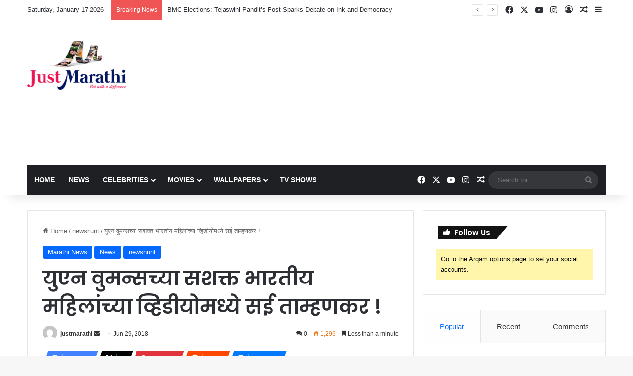

--- FILE ---
content_type: text/html; charset=UTF-8
request_url: https://www.justmarathi.com/%E0%A4%AF%E0%A5%81%E0%A4%8F%E0%A4%A8-%E0%A4%B5%E0%A5%81%E0%A4%AE%E0%A4%A8%E0%A5%8D%E0%A4%B8%E0%A4%9A%E0%A5%8D%E0%A4%AF%E0%A4%BE-%E0%A4%B8%E0%A4%B6%E0%A4%95%E0%A5%8D%E0%A4%A4-%E0%A4%AD%E0%A4%BE/
body_size: 59098
content:
<!DOCTYPE html>
<html lang="en-US" class="" data-skin="light">
<head>
	<meta charset="UTF-8" />
	<link rel="profile" href="https://gmpg.org/xfn/11" />
	
<meta http-equiv='x-dns-prefetch-control' content='on'>
<link rel='dns-prefetch' href='//cdnjs.cloudflare.com' />
<link rel='dns-prefetch' href='//ajax.googleapis.com' />
<link rel='dns-prefetch' href='//fonts.googleapis.com' />
<link rel='dns-prefetch' href='//fonts.gstatic.com' />
<link rel='dns-prefetch' href='//s.gravatar.com' />
<link rel='dns-prefetch' href='//www.google-analytics.com' />
<link rel='preload' as='script' href='https://ajax.googleapis.com/ajax/libs/webfont/1/webfont.js'>
<meta name='robots' content='index, follow, max-image-preview:large, max-snippet:-1, max-video-preview:-1' />

	<!-- This site is optimized with the Yoast SEO plugin v26.7 - https://yoast.com/wordpress/plugins/seo/ -->
	<title>युएन वुमन्सच्या सशक्त भारतीय महिलांच्या व्हिडीयोमध्ये सई ताम्हणकर ! - JustMarathi.com</title>
	<link rel="canonical" href="https://www.justmarathi.com/युएन-वुमन्सच्या-सशक्त-भा/" />
	<meta property="og:locale" content="en_US" />
	<meta property="og:type" content="article" />
	<meta property="og:title" content="युएन वुमन्सच्या सशक्त भारतीय महिलांच्या व्हिडीयोमध्ये सई ताम्हणकर ! - JustMarathi.com" />
	<meta property="og:description" content="स्त्री-पुरूष समानतेसाठी कार्यरत असलेल्या ‘युएन वुमन इंडिया’व्दारे मुली आणि महिलांना प्रेरणा देण्यासाठी मुझे हक है हा म्युझिक व्हिडीयो लाँच झाला आहे. ह्या व्हिडीयोमध्ये वेगवेगळ्या क्षेत्रातल्या सशक्त महिलांना चित्रीत करण्यात आले आहे. ऐश्वर्या राय बच्चन, मिताली राज, सानिया मिर्झा, आशा भोसले, गौरी सावंत, डॉ. सईदा हमिद ह्या सशक्त महिलांसोबतच ह्या व्हिडीयोमध्ये अभिनेत्री सई ताम्हणकरलाही स्थान मिळालंय. फिल्म &hellip;" />
	<meta property="og:url" content="https://www.justmarathi.com/युएन-वुमन्सच्या-सशक्त-भा/" />
	<meta property="og:site_name" content="JustMarathi.com" />
	<meta property="article:published_time" content="2018-06-29T11:34:10+00:00" />
	<meta property="og:image" content="https://www.justmarathi.com/wp-content/uploads/2018/06/sai-tamhankarr.jpg" />
	<meta property="og:image:width" content="480" />
	<meta property="og:image:height" content="565" />
	<meta property="og:image:type" content="image/jpeg" />
	<meta name="author" content="justmarathi" />
	<meta name="twitter:label1" content="Written by" />
	<meta name="twitter:data1" content="justmarathi" />
	<!-- / Yoast SEO plugin. -->


<link rel='dns-prefetch' href='//www.googletagmanager.com' />
<link rel="alternate" type="application/rss+xml" title="JustMarathi.com &raquo; Feed" href="https://www.justmarathi.com/feed/" />
<link rel="alternate" type="application/rss+xml" title="JustMarathi.com &raquo; Comments Feed" href="https://www.justmarathi.com/comments/feed/" />
<link rel="alternate" type="application/rss+xml" title="JustMarathi.com &raquo; युएन वुमन्सच्या सशक्त भारतीय महिलांच्या व्हिडीयोमध्ये सई ताम्हणकर ! Comments Feed" href="https://www.justmarathi.com/%e0%a4%af%e0%a5%81%e0%a4%8f%e0%a4%a8-%e0%a4%b5%e0%a5%81%e0%a4%ae%e0%a4%a8%e0%a5%8d%e0%a4%b8%e0%a4%9a%e0%a5%8d%e0%a4%af%e0%a4%be-%e0%a4%b8%e0%a4%b6%e0%a4%95%e0%a5%8d%e0%a4%a4-%e0%a4%ad%e0%a4%be/feed/" />

		<style type="text/css">
			:root{				
			--tie-preset-gradient-1: linear-gradient(135deg, rgba(6, 147, 227, 1) 0%, rgb(155, 81, 224) 100%);
			--tie-preset-gradient-2: linear-gradient(135deg, rgb(122, 220, 180) 0%, rgb(0, 208, 130) 100%);
			--tie-preset-gradient-3: linear-gradient(135deg, rgba(252, 185, 0, 1) 0%, rgba(255, 105, 0, 1) 100%);
			--tie-preset-gradient-4: linear-gradient(135deg, rgba(255, 105, 0, 1) 0%, rgb(207, 46, 46) 100%);
			--tie-preset-gradient-5: linear-gradient(135deg, rgb(238, 238, 238) 0%, rgb(169, 184, 195) 100%);
			--tie-preset-gradient-6: linear-gradient(135deg, rgb(74, 234, 220) 0%, rgb(151, 120, 209) 20%, rgb(207, 42, 186) 40%, rgb(238, 44, 130) 60%, rgb(251, 105, 98) 80%, rgb(254, 248, 76) 100%);
			--tie-preset-gradient-7: linear-gradient(135deg, rgb(255, 206, 236) 0%, rgb(152, 150, 240) 100%);
			--tie-preset-gradient-8: linear-gradient(135deg, rgb(254, 205, 165) 0%, rgb(254, 45, 45) 50%, rgb(107, 0, 62) 100%);
			--tie-preset-gradient-9: linear-gradient(135deg, rgb(255, 203, 112) 0%, rgb(199, 81, 192) 50%, rgb(65, 88, 208) 100%);
			--tie-preset-gradient-10: linear-gradient(135deg, rgb(255, 245, 203) 0%, rgb(182, 227, 212) 50%, rgb(51, 167, 181) 100%);
			--tie-preset-gradient-11: linear-gradient(135deg, rgb(202, 248, 128) 0%, rgb(113, 206, 126) 100%);
			--tie-preset-gradient-12: linear-gradient(135deg, rgb(2, 3, 129) 0%, rgb(40, 116, 252) 100%);
			--tie-preset-gradient-13: linear-gradient(135deg, #4D34FA, #ad34fa);
			--tie-preset-gradient-14: linear-gradient(135deg, #0057FF, #31B5FF);
			--tie-preset-gradient-15: linear-gradient(135deg, #FF007A, #FF81BD);
			--tie-preset-gradient-16: linear-gradient(135deg, #14111E, #4B4462);
			--tie-preset-gradient-17: linear-gradient(135deg, #F32758, #FFC581);

			
					--main-nav-background: #1f2024;
					--main-nav-secondry-background: rgba(0,0,0,0.2);
					--main-nav-primary-color: #0088ff;
					--main-nav-contrast-primary-color: #FFFFFF;
					--main-nav-text-color: #FFFFFF;
					--main-nav-secondry-text-color: rgba(225,255,255,0.5);
					--main-nav-main-border-color: rgba(255,255,255,0.07);
					--main-nav-secondry-border-color: rgba(255,255,255,0.04);
				
			}
		</style>
	<link rel="alternate" title="oEmbed (JSON)" type="application/json+oembed" href="https://www.justmarathi.com/wp-json/oembed/1.0/embed?url=https%3A%2F%2Fwww.justmarathi.com%2F%25e0%25a4%25af%25e0%25a5%2581%25e0%25a4%258f%25e0%25a4%25a8-%25e0%25a4%25b5%25e0%25a5%2581%25e0%25a4%25ae%25e0%25a4%25a8%25e0%25a5%258d%25e0%25a4%25b8%25e0%25a4%259a%25e0%25a5%258d%25e0%25a4%25af%25e0%25a4%25be-%25e0%25a4%25b8%25e0%25a4%25b6%25e0%25a4%2595%25e0%25a5%258d%25e0%25a4%25a4-%25e0%25a4%25ad%25e0%25a4%25be%2F" />
<link rel="alternate" title="oEmbed (XML)" type="text/xml+oembed" href="https://www.justmarathi.com/wp-json/oembed/1.0/embed?url=https%3A%2F%2Fwww.justmarathi.com%2F%25e0%25a4%25af%25e0%25a5%2581%25e0%25a4%258f%25e0%25a4%25a8-%25e0%25a4%25b5%25e0%25a5%2581%25e0%25a4%25ae%25e0%25a4%25a8%25e0%25a5%258d%25e0%25a4%25b8%25e0%25a4%259a%25e0%25a5%258d%25e0%25a4%25af%25e0%25a4%25be-%25e0%25a4%25b8%25e0%25a4%25b6%25e0%25a4%2595%25e0%25a5%258d%25e0%25a4%25a4-%25e0%25a4%25ad%25e0%25a4%25be%2F&#038;format=xml" />
<meta name="viewport" content="width=device-width, initial-scale=1.0" /><style id='wp-img-auto-sizes-contain-inline-css' type='text/css'>
img:is([sizes=auto i],[sizes^="auto," i]){contain-intrinsic-size:3000px 1500px}
/*# sourceURL=wp-img-auto-sizes-contain-inline-css */
</style>

<style id='wp-emoji-styles-inline-css' type='text/css'>

	img.wp-smiley, img.emoji {
		display: inline !important;
		border: none !important;
		box-shadow: none !important;
		height: 1em !important;
		width: 1em !important;
		margin: 0 0.07em !important;
		vertical-align: -0.1em !important;
		background: none !important;
		padding: 0 !important;
	}
/*# sourceURL=wp-emoji-styles-inline-css */
</style>
<link rel='stylesheet' id='contact-form-7-css' href='https://www.justmarathi.com/wp-content/plugins/contact-form-7/includes/css/styles.css?ver=6.1.4' type='text/css' media='all' />
<link rel='stylesheet' id='saswp-rf-style-css' href='https://www.justmarathi.com/wp-content/plugins/schema-and-structured-data-for-wp/admin_section/css/saswp-review-feature-front.min.css?ver=1.54' type='text/css' media='all' />
<link rel='stylesheet' id='dashicons-css' href='https://www.justmarathi.com/wp-includes/css/dashicons.min.css?ver=6.9' type='text/css' media='all' />
<link rel='stylesheet' id='saswp-frontend-css-css' href='https://www.justmarathi.com/wp-content/plugins/schema-and-structured-data-for-wp/admin_section/css/saswp-frontend.min.css?ver=1.54' type='text/css' media='all' />
<link rel='stylesheet' id='jquery-rateyo-min-css-css' href='https://www.justmarathi.com/wp-content/plugins/schema-and-structured-data-for-wp/admin_section/css/jquery.rateyo.min.css?ver=1.54' type='text/css' media='all' />
<link rel='stylesheet' id='taqyeem-buttons-style-css' href='https://www.justmarathi.com/wp-content/plugins/taqyeem-buttons/assets/style.css?ver=6.9' type='text/css' media='all' />
<link rel='stylesheet' id='tie-css-base-css' href='https://www.justmarathi.com/wp-content/themes/jannah/assets/css/base.min.css?ver=7.6.4' type='text/css' media='all' />
<link rel='stylesheet' id='tie-css-styles-css' href='https://www.justmarathi.com/wp-content/themes/jannah/assets/css/style.min.css?ver=7.6.4' type='text/css' media='all' />
<link rel='stylesheet' id='tie-css-widgets-css' href='https://www.justmarathi.com/wp-content/themes/jannah/assets/css/widgets.min.css?ver=7.6.4' type='text/css' media='all' />
<link rel='stylesheet' id='tie-css-helpers-css' href='https://www.justmarathi.com/wp-content/themes/jannah/assets/css/helpers.min.css?ver=7.6.4' type='text/css' media='all' />
<link rel='stylesheet' id='tie-fontawesome5-css' href='https://www.justmarathi.com/wp-content/themes/jannah/assets/css/fontawesome.css?ver=7.6.4' type='text/css' media='all' />
<link rel='stylesheet' id='tie-css-ilightbox-css' href='https://www.justmarathi.com/wp-content/themes/jannah/assets/ilightbox/dark-skin/skin.css?ver=7.6.4' type='text/css' media='all' />
<link rel='stylesheet' id='tie-css-shortcodes-css' href='https://www.justmarathi.com/wp-content/themes/jannah/assets/css/plugins/shortcodes.min.css?ver=7.6.4' type='text/css' media='all' />
<link rel='stylesheet' id='tie-css-single-css' href='https://www.justmarathi.com/wp-content/themes/jannah/assets/css/single.min.css?ver=7.6.4' type='text/css' media='all' />
<link rel='stylesheet' id='tie-css-print-css' href='https://www.justmarathi.com/wp-content/themes/jannah/assets/css/print.css?ver=7.6.4' type='text/css' media='print' />
<link rel='stylesheet' id='taqyeem-styles-css' href='https://www.justmarathi.com/wp-content/themes/jannah/assets/css/plugins/taqyeem.min.css?ver=7.6.4' type='text/css' media='all' />
<style id='taqyeem-styles-inline-css' type='text/css'>
.wf-active .logo-text,.wf-active h1,.wf-active h2,.wf-active h3,.wf-active h4,.wf-active h5,.wf-active h6,.wf-active .the-subtitle{font-family: 'Poppins';}#main-nav .main-menu > ul > li > a{text-transform: uppercase;}#header-notification-bar{background: var( --tie-preset-gradient-13 );}#header-notification-bar{--tie-buttons-color: #FFFFFF;--tie-buttons-border-color: #FFFFFF;--tie-buttons-hover-color: #e1e1e1;--tie-buttons-hover-text: #000000;}#header-notification-bar{--tie-buttons-text: #000000;}.tie-cat-8969,.tie-cat-item-8969 > span{background-color:#e67e22 !important;color:#FFFFFF !important;}.tie-cat-8969:after{border-top-color:#e67e22 !important;}.tie-cat-8969:hover{background-color:#c86004 !important;}.tie-cat-8969:hover:after{border-top-color:#c86004 !important;}.tie-cat-8975,.tie-cat-item-8975 > span{background-color:#2ecc71 !important;color:#FFFFFF !important;}.tie-cat-8975:after{border-top-color:#2ecc71 !important;}.tie-cat-8975:hover{background-color:#10ae53 !important;}.tie-cat-8975:hover:after{border-top-color:#10ae53 !important;}.tie-cat-8980,.tie-cat-item-8980 > span{background-color:#9b59b6 !important;color:#FFFFFF !important;}.tie-cat-8980:after{border-top-color:#9b59b6 !important;}.tie-cat-8980:hover{background-color:#7d3b98 !important;}.tie-cat-8980:hover:after{border-top-color:#7d3b98 !important;}.tie-cat-8981,.tie-cat-item-8981 > span{background-color:#34495e !important;color:#FFFFFF !important;}.tie-cat-8981:after{border-top-color:#34495e !important;}.tie-cat-8981:hover{background-color:#162b40 !important;}.tie-cat-8981:hover:after{border-top-color:#162b40 !important;}.tie-cat-8982,.tie-cat-item-8982 > span{background-color:#795548 !important;color:#FFFFFF !important;}.tie-cat-8982:after{border-top-color:#795548 !important;}.tie-cat-8982:hover{background-color:#5b372a !important;}.tie-cat-8982:hover:after{border-top-color:#5b372a !important;}.tie-cat-8984,.tie-cat-item-8984 > span{background-color:#4CAF50 !important;color:#FFFFFF !important;}.tie-cat-8984:after{border-top-color:#4CAF50 !important;}.tie-cat-8984:hover{background-color:#2e9132 !important;}.tie-cat-8984:hover:after{border-top-color:#2e9132 !important;}@media (max-width: 991px){.side-aside.normal-side{background: #2f88d6;background: -webkit-linear-gradient(135deg,#5933a2,#2f88d6 );background: -moz-linear-gradient(135deg,#5933a2,#2f88d6 );background: -o-linear-gradient(135deg,#5933a2,#2f88d6 );background: linear-gradient(135deg,#2f88d6,#5933a2 );}}.tie-insta-header {margin-bottom: 15px;}.tie-insta-avatar a {width: 70px;height: 70px;display: block;position: relative;float: left;margin-right: 15px;margin-bottom: 15px;}.tie-insta-avatar a:before {content: "";position: absolute;width: calc(100% + 6px);height: calc(100% + 6px);left: -3px;top: -3px;border-radius: 50%;background: #d6249f;background: radial-gradient(circle at 30% 107%,#fdf497 0%,#fdf497 5%,#fd5949 45%,#d6249f 60%,#285AEB 90%);}.tie-insta-avatar a:after {position: absolute;content: "";width: calc(100% + 3px);height: calc(100% + 3px);left: -2px;top: -2px;border-radius: 50%;background: #fff;}.dark-skin .tie-insta-avatar a:after {background: #27292d;}.tie-insta-avatar img {border-radius: 50%;position: relative;z-index: 2;transition: all 0.25s;}.tie-insta-avatar img:hover {box-shadow: 0px 0px 15px 0 #6b54c6;}.tie-insta-info {font-size: 1.3em;font-weight: bold;margin-bottom: 5px;}
/*# sourceURL=taqyeem-styles-inline-css */
</style>
<script type="text/javascript" src="https://www.justmarathi.com/wp-includes/js/jquery/jquery.min.js?ver=3.7.1" id="jquery-core-js"></script>
<script type="text/javascript" src="https://www.justmarathi.com/wp-includes/js/jquery/jquery-migrate.min.js?ver=3.4.1" id="jquery-migrate-js"></script>

<!-- Google tag (gtag.js) snippet added by Site Kit -->
<!-- Google Analytics snippet added by Site Kit -->
<script type="text/javascript" src="https://www.googletagmanager.com/gtag/js?id=GT-NNVDFVR" id="google_gtagjs-js" async></script>
<script type="text/javascript" id="google_gtagjs-js-after">
/* <![CDATA[ */
window.dataLayer = window.dataLayer || [];function gtag(){dataLayer.push(arguments);}
gtag("set","linker",{"domains":["www.justmarathi.com"]});
gtag("js", new Date());
gtag("set", "developer_id.dZTNiMT", true);
gtag("config", "GT-NNVDFVR");
//# sourceURL=google_gtagjs-js-after
/* ]]> */
</script>
<link rel="https://api.w.org/" href="https://www.justmarathi.com/wp-json/" /><link rel="alternate" title="JSON" type="application/json" href="https://www.justmarathi.com/wp-json/wp/v2/posts/7802" /><link rel="EditURI" type="application/rsd+xml" title="RSD" href="https://www.justmarathi.com/xmlrpc.php?rsd" />
<meta name="generator" content="WordPress 6.9" />
<link rel='shortlink' href='https://www.justmarathi.com/?p=7802' />
<meta name="generator" content="Site Kit by Google 1.170.0" /><meta name="google-site-verification" content="pdYzqeKM3iFRSeOaAluKJ1alQVtwlulwSd4SNRzar0A" />
<meta name="google-site-verification" content="6mm483VOcRymFMbndyBJhR_1T87MnAxubaX_Pgm3MGM" />

<script async src="https://securepubads.g.doubleclick.net/tag/js/gpt.js"></script>
<script>
      window.googletag = window.googletag || {cmd: []};
      var anchorSlot_2;
      googletag.cmd.push(function() {
        anchorSlot_2 = googletag.defineOutOfPageSlot('/80240515/JM_ParentAds/TopAnchorAds1', googletag.enums.OutOfPageFormat.TOP_ANCHOR);
        anchorSlot_2.addService(googletag.pubads());
         // Enable SRA and services.
        googletag.pubads().enableSingleRequest();
        googletag.enableServices();
        googletag.display(anchorSlot_2);
      });
    </script>

<script async src="https://securepubads.g.doubleclick.net/tag/js/gpt.js"></script>
<script>
      window.googletag = window.googletag || {cmd: []};
      var interstitialSlot;
      googletag.cmd.push(function() {
        interstitialSlot = googletag.defineOutOfPageSlot('/80240515/JM_ParentAds/interstitialAds1',
            googletag.enums.OutOfPageFormat.INTERSTITIAL);
        interstitialSlot.addService(googletag.pubads());
        googletag.pubads().enableSingleRequest();
        googletag.pubads().set('page_url', 'https://www.JUSTMARATHI.com');
        googletag.enableServices();
        googletag.display(interstitialSlot);
      });
</script>
<script type='text/javascript'>
/* <![CDATA[ */
var taqyeem = {"ajaxurl":"https://www.justmarathi.com/wp-admin/admin-ajax.php" , "your_rating":"Your Rating:"};
/* ]]> */
</script>

<meta http-equiv="X-UA-Compatible" content="IE=edge"><!-- Google tag (gtag.js) -->
<script async src="https://www.googletagmanager.com/gtag/js?id=UA-53015906-1"></script>
<script>
  window.dataLayer = window.dataLayer || [];
  function gtag(){dataLayer.push(arguments);}
  gtag('js', new Date());

  gtag('config', 'UA-53015906-1');
</script>

<script async src="https://pagead2.googlesyndication.com/pagead/js/adsbygoogle.js?client=ca-pub-8552832872557703"
     crossorigin="anonymous"></script>


<script type="application/ld+json" class="saswp-schema-markup-output">
[{"@context":"https:\/\/schema.org\/","@type":"VideoObject","@id":"https:\/\/www.justmarathi.com\/%e0%a4%af%e0%a5%81%e0%a4%8f%e0%a4%a8-%e0%a4%b5%e0%a5%81%e0%a4%ae%e0%a4%a8%e0%a5%8d%e0%a4%b8%e0%a4%9a%e0%a5%8d%e0%a4%af%e0%a4%be-%e0%a4%b8%e0%a4%b6%e0%a4%95%e0%a5%8d%e0%a4%a4-%e0%a4%ad%e0%a4%be\/#videoobject","url":"https:\/\/www.justmarathi.com\/%e0%a4%af%e0%a5%81%e0%a4%8f%e0%a4%a8-%e0%a4%b5%e0%a5%81%e0%a4%ae%e0%a4%a8%e0%a5%8d%e0%a4%b8%e0%a4%9a%e0%a5%8d%e0%a4%af%e0%a4%be-%e0%a4%b8%e0%a4%b6%e0%a4%95%e0%a5%8d%e0%a4%a4-%e0%a4%ad%e0%a4%be\/","headline":"\u092f\u0941\u090f\u0928 \u0935\u0941\u092e\u0928\u094d\u0938\u091a\u094d\u092f\u093e \u0938\u0936\u0915\u094d\u0924 \u092d\u093e\u0930\u0924\u0940\u092f \u092e\u0939\u093f\u0932\u093e\u0902\u091a\u094d\u092f\u093e \u0935\u094d\u0939\u093f\u0921\u0940\u092f\u094b\u092e\u0927\u094d\u092f\u0947 \u0938\u0908 \u0924\u093e\u092e\u094d\u0939\u0923\u0915\u0930 !","datePublished":"2018-06-29T11:34:10+05:30","dateModified":"2018-06-29T11:34:10+05:30","description":"\u0938\u094d\u0924\u094d\u0930\u0940-\u092a\u0941\u0930\u0942\u0937 \u0938\u092e\u093e\u0928\u0924\u0947\u0938\u093e\u0920\u0940 \u0915\u093e\u0930\u094d\u092f\u0930\u0924 \u0905\u0938\u0932\u0947\u0932\u094d\u092f\u093e\u00a0\u2018\u092f\u0941\u090f\u0928 \u0935\u0941\u092e\u0928 \u0907\u0902\u0921\u093f\u092f\u093e\u2019\u0935\u094d\u0926\u093e\u0930\u0947 \u092e\u0941\u0932\u0940 \u0906\u0923\u093f \u092e\u0939\u093f\u0932\u093e\u0902\u0928\u093e \u092a\u094d\u0930\u0947\u0930\u0923\u093e \u0926\u0947\u0923\u094d\u092f\u093e\u0938\u093e\u0920\u0940 \u092e\u0941\u091d\u0947 \u0939\u0915 \u0939\u0948 \u0939\u093e \u092e\u094d\u092f\u0941\u091d\u093f\u0915 \u0935\u094d\u0939\u093f\u0921\u0940\u092f\u094b \u0932\u093e\u0901\u091a \u091d\u093e\u0932\u093e \u0906\u0939\u0947. \u0939\u094d\u092f\u093e \u0935\u094d\u0939\u093f\u0921\u0940\u092f\u094b\u092e\u0927\u094d\u092f\u0947 \u0935\u0947\u0917\u0935\u0947\u0917\u0933\u094d\u092f\u093e \u0915\u094d\u0937\u0947\u0924\u094d\u0930\u093e\u0924\u0932\u094d\u092f\u093e \u0938\u0936\u0915\u094d\u0924 \u092e\u0939\u093f\u0932\u093e\u0902\u0928\u093e \u091a\u093f\u0924\u094d\u0930\u0940\u0924 \u0915\u0930\u0923\u094d\u092f\u093e\u0924 \u0906\u0932\u0947 \u0906\u0939\u0947. \u0910\u0936\u094d\u0935\u0930\u094d\u092f\u093e \u0930\u093e\u092f \u092c\u091a\u094d\u091a\u0928, \u092e\u093f\u0924\u093e\u0932\u0940 \u0930\u093e\u091c, \u0938\u093e\u0928\u093f\u092f\u093e \u092e\u093f\u0930\u094d\u091d\u093e, \u0906\u0936\u093e \u092d\u094b\u0938\u0932\u0947, \u0917\u094c\u0930\u0940 \u0938\u093e\u0935\u0902\u0924, \u0921\u0949. \u0938\u0908\u0926\u093e \u0939\u092e\u093f\u0926 \u0939\u094d\u092f\u093e \u0938\u0936\u0915\u094d\u0924 \u092e\u0939\u093f\u0932\u093e\u0902\u0938\u094b\u092c\u0924\u091a \u0939\u094d\u092f\u093e \u0935\u094d\u0939\u093f\u0921\u0940\u092f\u094b\u092e\u0927\u094d\u092f\u0947 \u0905\u092d\u093f\u0928\u0947\u0924\u094d\u0930\u0940 \u0938\u0908 \u0924\u093e\u092e\u094d\u0939\u0923\u0915\u0930\u0932\u093e\u0939\u0940 \u0938\u094d\u0925\u093e\u0928 \u092e\u093f\u0933\u093e\u0932\u0902\u092f. \u092b\u093f\u0932\u094d\u092e","transcript":"\u0938\u094d\u0924\u094d\u0930\u0940-\u092a\u0941\u0930\u0942\u0937 \u0938\u092e\u093e\u0928\u0924\u0947\u0938\u093e\u0920\u0940 \u0915\u093e\u0930\u094d\u092f\u0930\u0924 \u0905\u0938\u0932\u0947\u0932\u094d\u092f\u093e\u00a0\u2018\u092f\u0941\u090f\u0928 \u0935\u0941\u092e\u0928 \u0907\u0902\u0921\u093f\u092f\u093e\u2019\u0935\u094d\u0926\u093e\u0930\u0947 \u092e\u0941\u0932\u0940 \u0906\u0923\u093f \u092e\u0939\u093f\u0932\u093e\u0902\u0928\u093e \u092a\u094d\u0930\u0947\u0930\u0923\u093e \u0926\u0947\u0923\u094d\u092f\u093e\u0938\u093e\u0920\u0940 \u092e\u0941\u091d\u0947 \u0939\u0915 \u0939\u0948 \u0939\u093e \u092e\u094d\u092f\u0941\u091d\u093f\u0915 \u0935\u094d\u0939\u093f\u0921\u0940\u092f\u094b \u0932\u093e\u0901\u091a \u091d\u093e\u0932\u093e \u0906\u0939\u0947. \u0939\u094d\u092f\u093e \u0935\u094d\u0939\u093f\u0921\u0940\u092f\u094b\u092e\u0927\u094d\u092f\u0947 \u0935\u0947\u0917\u0935\u0947\u0917\u0933\u094d\u092f\u093e \u0915\u094d\u0937\u0947\u0924\u094d\u0930\u093e\u0924\u0932\u094d\u092f\u093e \u0938\u0936\u0915\u094d\u0924 \u092e\u0939\u093f\u0932\u093e\u0902\u0928\u093e \u091a\u093f\u0924\u094d\u0930\u0940\u0924 \u0915\u0930\u0923\u094d\u092f\u093e\u0924 \u0906\u0932\u0947 \u0906\u0939\u0947. \u0910\u0936\u094d\u0935\u0930\u094d\u092f\u093e \u0930\u093e\u092f \u092c\u091a\u094d\u091a\u0928, \u092e\u093f\u0924\u093e\u0932\u0940 \u0930\u093e\u091c, \u0938\u093e\u0928\u093f\u092f\u093e \u092e\u093f\u0930\u094d\u091d\u093e, \u0906\u0936\u093e \u092d\u094b\u0938\u0932\u0947, \u0917\u094c\u0930\u0940 \u0938\u093e\u0935\u0902\u0924, \u0921\u0949. \u0938\u0908\u0926\u093e \u0939\u092e\u093f\u0926 \u0939\u094d\u092f\u093e \u0938\u0936\u0915\u094d\u0924 \u092e\u0939\u093f\u0932\u093e\u0902\u0938\u094b\u092c\u0924\u091a \u0939\u094d\u092f\u093e \u0935\u094d\u0939\u093f\u0921\u0940\u092f\u094b\u092e\u0927\u094d\u092f\u0947 \u0905\u092d\u093f\u0928\u0947\u0924\u094d\u0930\u0940 \u0938\u0908 \u0924\u093e\u092e\u094d\u0939\u0923\u0915\u0930\u0932\u093e\u0939\u0940 \u0938\u094d\u0925\u093e\u0928 \u092e\u093f\u0933\u093e\u0932\u0902\u092f.    \u092b\u093f\u0932\u094d\u092e \u0907\u0902\u0921\u0938\u094d\u091f\u094d\u0930\u0940\u0924\u0932\u094d\u092f\u093e \u0938\u0942\u0924\u094d\u0930\u093e\u0902\u0928\u0942\u0938\u093e\u0930, \u092f\u0941\u090f\u0928 \u0935\u0941\u092e\u0928\u094d\u0938 \u0939\u0940 \u0906\u0902\u0924\u0930\u0930\u093e\u0937\u094d\u091f\u094d\u0930\u0940\u092f \u092a\u093e\u0924\u0933\u0940\u0935\u0930 \u0915\u093e\u092e \u0915\u0930\u0923\u093e\u0930\u0940 \u0938\u0902\u0938\u094d\u0925\u093e \u0906\u0939\u0947. \u0938\u0902\u0938\u094d\u0925\u0947\u091a\u094d\u092f\u093e \u092d\u093e\u0930\u0924\u0940\u092f \u0936\u093e\u0916\u0947\u0924\u0942\u0928 \u092d\u093e\u0930\u0924\u0940\u092f \u092e\u0939\u093f\u0932\u093e\u0902\u0928\u093e \u0906\u0923\u093f \u092e\u0941\u0932\u0940\u0902\u0928\u093e \u092a\u094d\u0930\u0947\u0930\u0940\u0924 \u0915\u0930\u0923\u093e-\u092f\u093e \u0935\u094d\u0939\u093f\u0921\u0940\u092f\u094b\u092e\u0927\u094d\u092f\u0947 \u0938\u092e\u093e\u091c\u093e\u0924\u0940\u0932 \u0935\u0947\u0917\u0935\u0947\u0917\u0933\u094d\u092f\u093e \u0938\u094d\u0924\u0930\u093e\u0924\u0932\u094d\u092f\u093e \u0928\u0915\u094d\u0915\u0940 \u0915\u094b\u0923\u0924\u094d\u092f\u093e \u092e\u0939\u093f\u0932\u093e\u0902\u0928\u093e \u0938\u094d\u0925\u093e\u0928 \u092e\u093f\u0933\u093e\u0935\u0947, \u0939\u094d\u092f\u093e\u0935\u0930 \u0930\u093f\u0938\u0930\u094d\u091a \u0915\u0930\u0923\u094d\u092f\u093e\u0924 \u0906\u0932\u093e. \u0906\u0923\u093f \u0924\u094d\u092f\u093e\u0924 \u0938\u0908 \u0924\u093e\u092e\u094d\u0939\u0923\u0915\u0930\u091a\u0940 \u0928\u093f\u0935\u0921 \u0915\u0930\u0923\u094d\u092f\u093e\u0924 \u0906\u0932\u0940. \u0939\u0940 \u0928\u0915\u094d\u0915\u0940\u091a \u090f\u0915 \u092e\u0939\u0924\u094d\u0935\u093e\u091a\u0940 \u0917\u094b\u0937\u094d\u091f \u0906\u0939\u0947.    \u0938\u0942\u0924\u094d\u0930\u093e\u0902\u0928\u0942\u0938\u093e\u0930, \u0938\u0908\u0928\u0947 \u0906\u092a\u0932\u094d\u092f\u093e \u0915\u0930\u0940\u092f\u0930\u091a\u094d\u092f\u093e \u092a\u0902\u0927\u0930\u093e \u0935\u0930\u094d\u0937\u093e\u0902\u092e\u0927\u094d\u092f\u0947 \u092b\u0915\u094d\u0924 \u092e\u0930\u093e\u0920\u0940\u091a \u0928\u093e\u0939\u0940 \u0924\u0930 \u092d\u093e\u0930\u0924\u0940\u092f \u092b\u093f\u0932\u094d\u092e \u0907\u0902\u0921\u0938\u094d\u091f\u094d\u0930\u0940\u0935\u0930\u0939\u0940 \u0906\u092a\u0932\u093e \u0920\u0938\u093e \u0909\u092e\u091f\u0935\u0932\u093e\u092f, \u0939\u0947\u091a \u0939\u094d\u092f\u093e\u0935\u0930\u0942\u0928 \u0938\u093f\u0927\u094d\u0926 \u0939\u094b\u0924\u0947 \u0906\u0939\u0947.  https:\/\/www.youtube.com\/watch?vPOQOchwytFQ&amp;featureyoutu.be","name":"\u092f\u0941\u090f\u0928 \u0935\u0941\u092e\u0928\u094d\u0938\u091a\u094d\u092f\u093e \u0938\u0936\u0915\u094d\u0924 \u092d\u093e\u0930\u0924\u0940\u092f \u092e\u0939\u093f\u0932\u093e\u0902\u091a\u094d\u092f\u093e \u0935\u094d\u0939\u093f\u0921\u0940\u092f\u094b\u092e\u0927\u094d\u092f\u0947 \u0938\u0908 \u0924\u093e\u092e\u094d\u0939\u0923\u0915\u0930 !","uploadDate":"2018-06-29T11:34:10+05:30","thumbnailUrl":"https:\/\/i.ytimg.com\/vi\/POQOchwytFQ\/hqdefault.jpg","author":{"@type":"Person","name":"justmarathi","url":"https:\/\/www.justmarathi.com\/author\/justmarathi\/","sameAs":[],"image":{"@type":"ImageObject","url":"https:\/\/secure.gravatar.com\/avatar\/274d583080bfab1e8ead00c5055165f0b5abe8953df782274e69f784ac2b696b?s=96&d=mm&r=g","height":96,"width":96}},"contentUrl":"https:\/\/www.youtube.com\/watch?v=POQOchwytFQ&feature=youtu.be","embedUrl":"https:\/\/www.youtube.com\/watch?v=POQOchwytFQ&feature=youtu.be"},

{"@context":"https:\/\/schema.org\/","@graph":[{"@context":"https:\/\/schema.org\/","@type":"SiteNavigationElement","@id":"https:\/\/www.justmarathi.com\/#home","name":"Home","url":"https:\/\/www.justmarathi.com\/"},{"@context":"https:\/\/schema.org\/","@type":"SiteNavigationElement","@id":"https:\/\/www.justmarathi.com\/#news","name":"News","url":"https:\/\/www.justmarathi.com\/category\/news\/"},{"@context":"https:\/\/schema.org\/","@type":"SiteNavigationElement","@id":"https:\/\/www.justmarathi.com\/#celebrities","name":"Celebrities","url":"https:\/\/www.justmarathi.com\/category\/celebrities\/"},{"@context":"https:\/\/schema.org\/","@type":"SiteNavigationElement","@id":"https:\/\/www.justmarathi.com\/#actor","name":"Actor","url":"https:\/\/www.justmarathi.com\/category\/celebrities\/actor\/"},{"@context":"https:\/\/schema.org\/","@type":"SiteNavigationElement","@id":"https:\/\/www.justmarathi.com\/#actress","name":"Actress","url":"https:\/\/www.justmarathi.com\/category\/celebrities\/actress\/"},{"@context":"https:\/\/schema.org\/","@type":"SiteNavigationElement","@id":"https:\/\/www.justmarathi.com\/#movies","name":"Movies","url":"https:\/\/www.justmarathi.com\/category\/movies\/"},{"@context":"https:\/\/schema.org\/","@type":"SiteNavigationElement","@id":"https:\/\/www.justmarathi.com\/#box-office","name":"Box office","url":"https:\/\/www.justmarathi.com\/category\/movies\/box-office\/"},{"@context":"https:\/\/schema.org\/","@type":"SiteNavigationElement","@id":"https:\/\/www.justmarathi.com\/#movie-reviews","name":"Movie Reviews","url":"https:\/\/www.justmarathi.com\/category\/movies\/movie-reviews\/"},{"@context":"https:\/\/schema.org\/","@type":"SiteNavigationElement","@id":"https:\/\/www.justmarathi.com\/#movie-stills","name":"Movie Stills","url":"https:\/\/www.justmarathi.com\/category\/movies\/movie-stills\/"},{"@context":"https:\/\/schema.org\/","@type":"SiteNavigationElement","@id":"https:\/\/www.justmarathi.com\/#upcoming-movies","name":"Upcoming Movies","url":"https:\/\/www.justmarathi.com\/category\/movies\/upcoming-movies\/"},{"@context":"https:\/\/schema.org\/","@type":"SiteNavigationElement","@id":"https:\/\/www.justmarathi.com\/#wallpapers","name":"Wallpapers","url":"https:\/\/www.justmarathi.com\/category\/wallpapers-2\/"},{"@context":"https:\/\/schema.org\/","@type":"SiteNavigationElement","@id":"https:\/\/www.justmarathi.com\/#actress-wallpapers","name":"Actress Wallpapers","url":"https:\/\/www.justmarathi.com\/category\/wallpapers-2\/actress-wallpapers\/"},{"@context":"https:\/\/schema.org\/","@type":"SiteNavigationElement","@id":"https:\/\/www.justmarathi.com\/#tv-shows","name":"TV Shows","url":"https:\/\/www.justmarathi.com\/category\/tv-shows\/"}]},

{"@context":"https:\/\/schema.org\/","@type":"BreadcrumbList","@id":"https:\/\/www.justmarathi.com\/%e0%a4%af%e0%a5%81%e0%a4%8f%e0%a4%a8-%e0%a4%b5%e0%a5%81%e0%a4%ae%e0%a4%a8%e0%a5%8d%e0%a4%b8%e0%a4%9a%e0%a5%8d%e0%a4%af%e0%a4%be-%e0%a4%b8%e0%a4%b6%e0%a4%95%e0%a5%8d%e0%a4%a4-%e0%a4%ad%e0%a4%be\/#breadcrumb","itemListElement":[{"@type":"ListItem","position":1,"item":{"@id":"https:\/\/www.justmarathi.com","name":"JustMarathi.com"}},{"@type":"ListItem","position":2,"item":{"@id":"https:\/\/www.justmarathi.com\/category\/newshunt\/","name":"newshunt"}},{"@type":"ListItem","position":3,"item":{"@id":"https:\/\/www.justmarathi.com\/%e0%a4%af%e0%a5%81%e0%a4%8f%e0%a4%a8-%e0%a4%b5%e0%a5%81%e0%a4%ae%e0%a4%a8%e0%a5%8d%e0%a4%b8%e0%a4%9a%e0%a5%8d%e0%a4%af%e0%a4%be-%e0%a4%b8%e0%a4%b6%e0%a4%95%e0%a5%8d%e0%a4%a4-%e0%a4%ad%e0%a4%be\/","name":"\u092f\u0941\u090f\u0928 \u0935\u0941\u092e\u0928\u094d\u0938\u091a\u094d\u092f\u093e \u0938\u0936\u0915\u094d\u0924 \u092d\u093e\u0930\u0924\u0940\u092f \u092e\u0939\u093f\u0932\u093e\u0902\u091a\u094d\u092f\u093e \u0935\u094d\u0939\u093f\u0921\u0940\u092f\u094b\u092e\u0927\u094d\u092f\u0947 \u0938\u0908 \u0924\u093e\u092e\u094d\u0939\u0923\u0915\u0930 !"}}]}]
</script>

<link rel="amphtml" href="https://www.justmarathi.com/%E0%A4%AF%E0%A5%81%E0%A4%8F%E0%A4%A8-%E0%A4%B5%E0%A5%81%E0%A4%AE%E0%A4%A8%E0%A5%8D%E0%A4%B8%E0%A4%9A%E0%A5%8D%E0%A4%AF%E0%A4%BE-%E0%A4%B8%E0%A4%B6%E0%A4%95%E0%A5%8D%E0%A4%A4-%E0%A4%AD%E0%A4%BE/amp/"><link rel="icon" href="https://www.justmarathi.com/wp-content/uploads/2014/10/cropped-JM-Logo-e1412961742748-1.png" sizes="32x32" />
<link rel="icon" href="https://www.justmarathi.com/wp-content/uploads/2014/10/cropped-JM-Logo-e1412961742748-1.png" sizes="192x192" />
<link rel="apple-touch-icon" href="https://www.justmarathi.com/wp-content/uploads/2014/10/cropped-JM-Logo-e1412961742748-1.png" />
<meta name="msapplication-TileImage" content="https://www.justmarathi.com/wp-content/uploads/2014/10/cropped-JM-Logo-e1412961742748-1.png" />
<!--noptimize--><script data-noptimize="" data-wpfc-render="false">
/* <![CDATA[ */
window.fpm_settings = {"timer_text":"Close in","lazyload":"false","threshold":"300","dublicate":"false","rtb":"false","sidebar":"false","selector":".fpm_end","bottom":"10","ajaxUrl":"https:\/\/www.justmarathi.com\/wp-admin\/admin-ajax.php","ip_to_block":"https:\/\/www.justmarathi.com\/ip.html","get_ip":"https:\/\/www.justmarathi.com\/wp-content\/plugins\/flatpm-wp\/ip.php","speed":"300","overlay":"false","locale":"en","key":"U2R1elQ1TzNENElVcTF6","role":"not_logged_in"};
/* ]]> */
</script>
<!--/noptimize--><!--noptimize-->
<noscript data-noptimize id="fpm_modul">
<style>
html{max-width:100vw}
.fpm-async:not([data-fpm-type="outgoing"]) + .fpm-async:not([data-fpm-type="outgoing"]){display:none}
[data-fpm-type]{background-color:transparent;transition:background-color .2s ease}
[data-fpm-type]{position:relative;overflow:hidden;border-radius:3px;z-index:0}
.fpm-cross{transition:box-shadow .2s ease;position:absolute;top:-0px;right:0;width:34px;height:34px;background:#7ca1d1;display:block;cursor:pointer;z-index:99;border:none;padding:0;min-width:0;min-height:0}
.fpm-cross:hover{box-shadow:0 0 0 50px rgba(0,0,0,.2) inset}
.fpm-cross:after,
.fpm-cross:before{transition:transform .3s ease;content:'';display:block;position:absolute;top:0;left:0;right:0;bottom:0;width:calc(34px / 2);height:3px;background:#ffffff;transform-origin:center;transform:rotate(45deg);margin:auto}
.fpm-cross:before{transform:rotate(-45deg)}
.fpm-cross:hover:after{transform:rotate(225deg)}
.fpm-cross:hover:before{transform:rotate(135deg)}
.fpm-timer{position:absolute;top:-0px;right:0;padding:0 15px;color:#ffffff;background:#7ca1d1;line-height:34px;height:34px;text-align:center;font-size:14px;z-index:99}
[data-fpm-type="outgoing"].center .fpm-timer,[data-fpm-type="outgoing"].center .fpm-cross{top:0!important}
.fpm-timer span{font-size:16px;font-weight:600}
[data-fpm-type="outgoing"]{transition:transform 300ms ease,opacity 300ms ease,min-width 0s;transition-delay:0s,0s,.3s;position:fixed;min-width:250px!important;z-index:9999;opacity:0;background:#ffffff;pointer-events:none;will-change:transform;overflow:visible;max-width:100vw}
[data-fpm-type="outgoing"]:after{content:'';position:absolute;top:0;left:0;right:0;bottom:0;z-index:1;pointer-events:all}
[data-fpm-type="outgoing"].fpm-show:after{pointer-events:none}


[data-fpm-type="outgoing"] *{max-width:none}

[data-fpm-type="outgoing"].left-top [id*="yandex_rtb_"],
[data-fpm-type="outgoing"].right-top [id*="yandex_rtb_"],
[data-fpm-type="outgoing"].left-center [id*="yandex_rtb_"],
[data-fpm-type="outgoing"].right-center [id*="yandex_rtb_"],
[data-fpm-type="outgoing"].left-bottom [id*="yandex_rtb_"],
[data-fpm-type="outgoing"].right-bottom [id*="yandex_rtb_"]{max-width:336px;min-width:160px}

[data-fpm-type].no-preloader:after,[data-fpm-type].no-preloader:before,
[data-fpm-type="outgoing"]:after,[data-fpm-type="outgoing"]:before{display:none}

[data-fpm-type="outgoing"].fpm-show{opacity:1;pointer-events:all;min-width:0!important}

[data-fpm-type="outgoing"].center{position:fixed;top:50%;left:50%;height:auto;z-index:-2;opacity:0;transform:translateX(-50%) translateY(-50%) scale(.6)}
[data-fpm-type="outgoing"].center.fpm-show{transform:translateX(-50%) translateY(-50%) scale(1);opacity:1}
[data-fpm-type="outgoing"].center.fpm-show{z-index:2000}

[data-fpm-type="outgoing"].left-top{top:0;left:0;transform:translateX(-100%)}
[data-fpm-type="outgoing"].top-center{top:0;left:50%;transform:translateX(-50%) translateY(-100%)}
[data-fpm-type="outgoing"].right-top{top:0;right:0;transform:translateX(100%)}
[data-fpm-type="outgoing"].left-center{top:50%;left:0;transform:translateX(-100%) translateY(-50%)}
[data-fpm-type="outgoing"].right-center{top:50%;right:0;transform:translateX(100%) translateY(-50%)}
[data-fpm-type="outgoing"].left-bottom{bottom:0;left:0;transform:translateX(-100%)}
[data-fpm-type="outgoing"].bottom-center{bottom:0;left:50%;transform:translateX(-50%) translateY(100%)}
[data-fpm-type="outgoing"].right-bottom{bottom:0;right:0;transform:translateX(100%)}
[data-fpm-type="outgoing"].fpm-show.left-center,
[data-fpm-type="outgoing"].fpm-show.right-center{transform:translateX(0) translateY(-50%)}
[data-fpm-type="outgoing"].fpm-show.top-center,
[data-fpm-type="outgoing"].fpm-show.bottom-center{transform:translateX(-50%) translateY(0)}
[data-fpm-type="outgoing"].fpm-show.left-top,
[data-fpm-type="outgoing"].fpm-show.right-top,
[data-fpm-type="outgoing"].fpm-show.left-bottom,
[data-fpm-type="outgoing"].fpm-show.right-bottom{transform:translateX(0)}

.fpm-overlay{position:fixed;width:100%;height:100%;pointer-events:none;top:0;left:0;z-index:1000;opacity:0;background:#0000008a;transition:all 300ms ease;-webkit-backdrop-filter:blur(0px);backdrop-filter:blur(0px)}
[data-fpm-type="outgoing"].center.fpm-show ~ .fpm-overlay{opacity:1;pointer-events:all}
.fpm-fixed{position:fixed;z-index:50}
.fpm-stop{position:relative;z-index:50}
.fpm-preroll{position:relative;overflow:hidden;display:block}
.fpm-preroll.hasIframe{padding-bottom:56.25%;height:0}
.fpm-preroll iframe{display:block;width:100%;height:100%;position:absolute}
.fpm-preroll_flex{display:flex;align-items:center;justify-content:center;position:absolute;top:0;left:0;right:0;bottom:0;background:rgba(0,0,0,.65);opacity:0;transition:opacity .35s ease;z-index:2}
.fpm-preroll_flex.fpm-show{opacity:1}
.fpm-preroll_flex.fpm-hide{pointer-events:none;z-index:-1}
.fpm-preroll_item{position:relative;max-width:calc(100% - 68px);max-height:100%;z-index:-1;pointer-events:none;cursor:default}
.fpm-preroll_flex.fpm-show .fpm-preroll_item{z-index:3;pointer-events:all}
.fpm-preroll_flex .fpm-timer,
.fpm-preroll_flex .fpm-cross{top:10px!important;right:10px!important}
.fpm-preroll_hover{position:absolute;top:0;left:0;right:0;bottom:0;width:100%;height:100%;z-index:2}
.fpm-preroll_flex:not(.fpm-show) .fpm-preroll_hover{cursor:pointer}
.fpm-hoverroll{position:relative;overflow:hidden;display:block}
.fpm-hoverroll_item{position:absolute;bottom:0;left:50%;margin:auto;transform:translateY(100%) translateX(-50%);transition:all 300ms ease;z-index:1000;max-height:100%}

.fpm-preroll_item [id*="yandex_rtb_"],
.fpm-hoverroll_item [id*="yandex_rtb_"]{min-width:160px}

.fpm-hoverroll:hover .fpm-hoverroll_item:not(.fpm-hide){transform:translateY(0) translateX(-50%)}
.fpm-slider{display:grid}
.fpm-slider > *{grid-area:1/1;margin:auto;opacity:0;transform:translateX(200px);transition:all 420ms ease;pointer-events:none;width:100%;z-index:0}
.fpm-slider > *.fpm-hide{transform:translateX(-100px)!important;opacity:0!important;z-index:0!important}
.fpm-slider > *.fpm-show{transform:translateX(0);pointer-events:all;opacity:1;z-index:1}
.fpm-slider .fpm-timeline{width:100%;height:2px;background:#f6f5ff;position:relative}
.fpm-slider .fpm-timeline:after{content:'';position:absolute;background:#d5ceff;height:100%;transition:all 300ms ease;width:0}
.fpm-slider > *.fpm-show .fpm-timeline:after{animation:timeline var(--duration) ease}
.fpm-slider > *:hover .fpm-timeline:after{animation:timeline-hover}
.fpm-slider > *:after{content:'';position:absolute;top:0;left:0;right:0;bottom:0;z-index:1;pointer-events:all}
.fpm-slider > *.fpm-show:after{pointer-events:none}
@keyframes timeline-hover{}
@keyframes timeline{0% {width:0}100% {width:100%}}
.fpm-interscroller-wrapper{position:relative;width:100%;max-width:100%;height:var(--height)}
.fpm-interscroller{position:absolute;top:0;left:0;width:100%;height:100%;clip:rect(0,auto,auto,0);background:var(--background)}
.fpm-interscroller + div{position:absolute;bottom:0;left:0;right:0;top:0;margin:auto;display:block;height:1px}
.fpm-interscroller-inner{position:fixed;top:50%;transform:translate(0,-50%);max-width:100%;display:flex;justify-content:center;align-items:center;width:var(--width)}
.fpm-interscroller-inner > div{min-width:100px;min-height:100px}
.fpm-interscroller-text{position:absolute;text-align:center;padding:10px;background:var(--background);color:var(--color);font-size:14px;z-index:1;line-height:1.4}
.fpm-interscroller-text.top{top:0;left:0;right:0}
.fpm-interscroller-text.bottom{bottom:0;left:0;right:0}
</style>
</noscript>
<!--/noptimize-->


<!--noptimize-->
<script data-noptimize="" data-wpfc-render="false">
/* <![CDATA[ */
fpm_settings.selector="true"===fpm_settings.sidebar?fpm_settings.selector:".fpm_end",!NodeList.prototype.forEach&&Array.prototype.forEach&&(NodeList.prototype.forEach=Array.prototype.forEach),window.yaContextCb=window.yaContextCb||[],window.fpm_shuffleArray=function(e){for(var t=e.length-1;0<t;t--){var n=Math.floor(Math.random()*(t+1)),r=e[t];e[t]=e[n],e[n]=r}return e},window.fpm_queryAll=function(t,e,n){try{n="true"===(n=n||"true");var r=!1;["!>","!","!^","!~","!+",":after(",":after-sibling(",":before(",":before-sibling(",":contains(",":icontains(",":starts-with(",":istarts-with(",":ends-with(",":iends-with(",":first(",":has(",":has-sibling("].forEach(function(e){t.includes(e)&&(r=!0)});var o=[];if(r){if(!e)return[];for(var i=document.evaluate(e,document,null,XPathResult.ORDERED_NODE_SNAPSHOT_TYPE,null),a=0,s=i.snapshotLength;a<s;a++)o.push(i.snapshotItem(a))}else o=Array.from(document.querySelectorAll(t));return n||(o=o.filter(function(e){return fpm_user.until_child.includes(e)})),o}catch(e){return fpm_user.debug&&console.log(e),[]}},window.fpm_debug=function(e,t){fpm_user.debug&&(t=t||"the reason is not established",console.log("%cID: "+e,"color: white; background: #ec5555"),console.log("URL: "+window.fpm_settings.ajaxUrl.replace("admin-ajax.php","")+"admin.php?page=fpm_blocks&id="+e),console.log("Reason: "+t),console.log("=".repeat(27)))},window.fpm_ipv6Normalize=function(e){var t=(e=e.toLowerCase()).split(/\:\:/g);if(2<t.length)return!1;var n=[];if(1===t.length){if(8!==(n=e.split(/\:/g)).length)return!1}else if(2===t.length){var e=t[0],t=t[1],r=e.split(/\:/g),o=t.split(/\:/g);for(i in r)n[i]=r[i];for(var i=o.length;0<i;--i)n[7-(o.length-i)]=o[i-1]}for(i=0;i<8;++i)void 0===n[i]&&(n[i]="0000"),n[i]=fpm_ipv6LeftPad(n[i],"0",4);return n.join(":")},window.fpm_ipv6LeftPad=function(e,t,n){n=t.repeat(n);return e.length<n.length&&(e=n.substring(0,n.length-e.length)+e),e},window.fpm_ipToInt=function(e){var t=[];return e.includes(":")?(fpm_ipv6Normalize(e).split(":").forEach(function(e){t.push(parseInt(e,16).toString(2).padStart(16,"0"))}),"function"==typeof window.BigInt&&BigInt(t.join(""),2)):(e.split(".").forEach(function(e){t.push(e.padStart(3,"0"))}),parseInt(t.join("")))},window.fpm_request_ip_api=function(){var e=new Promise(function(e,t){var n=new XMLHttpRequest;n.onreadystatechange=function(){n.readyState==XMLHttpRequest.DONE&&e(n.responseText)},n.open("GET","https://ip.mehanoid.pro/?lang="+fpm_settings.locale,!0),n.send()}),t=new Promise(function(e,t){var n=new XMLHttpRequest;n.onreadystatechange=function(){n.readyState==XMLHttpRequest.DONE&&(200==n.status?e(n.responseText):t({url:fpm_settings.ip_to_block,status:n.status,statusText:n.statusText}))},n.open("GET",fpm_settings.ip_to_block,!0),n.send()});Promise.all([e,t]).then(function(e){var t=JSON.parse(e[0]),n=e[1].split("\n").filter(Boolean);fpm_body.classList.remove("fpm_geo"),fpm_user.ccode=t.countryCode.toLowerCase(),fpm_user.country=t.country.toLowerCase(),fpm_user.city=t.city.toLowerCase(),fpm_user.isp=t.isp.toLowerCase(),fpm_setCookie("fpm_ccode",fpm_user.ccode),fpm_setCookie("fpm_country",fpm_user.country),fpm_setCookie("fpm_city",fpm_user.city),fpm_setCookie("fpm_isp",fpm_user.isp),fpm_user.ip="true",0<n.length?new Promise(function(e,t){var n=new XMLHttpRequest;n.onreadystatechange=function(){n.readyState==XMLHttpRequest.DONE&&(200==n.status?e(n.responseText):t({url:fpm_settings.get_ip,status:n.status,statusText:n.statusText}))},n.open("GET",fpm_settings.get_ip,!0),n.send()}).then(function(r){r=fpm_ipToInt(r),n.find(function(e){if(e.includes("-")){var t=e.split("-"),n=fpm_ipToInt(t[0].trim()),t=fpm_ipToInt(t[1].trim());if(r<=t&&n<=r)return fpm_user.ip="false",!0}else if(fpm_ipToInt(e.trim())==r)return fpm_user.ip="false",!0;return!1}),fpm_user.testcook&&fpm_setCookie("fpm_ip",fpm_user.ip),fpm_async_then("ip_api")}):(fpm_user.testcook&&fpm_setCookie("fpm_ip",fpm_user.ip),fpm_async_then("ip_api"))})},window.fpm_on=function(e,t,n,r,o){o=o||!1,e.addEventListener(t,function(e){for(var t=e.target;t&&t!==this;)t.matches(n)&&r.call(t,e),t=t.parentNode},{once:o})},window.fpm_contentsUnwrap=function(e){for(var t=e.parentNode;e.firstChild;)t.insertBefore(e.firstChild,e);t.removeChild(e)},window.fpm_wrap=function(e,t){e.parentNode.insertBefore(t,e),t.appendChild(e)},window.fpm_until=function(e,t,n,r){r=r||"nextElementSibling";var o=[];if(!e)return o;for(o.push(e),e=e[r];e&&(o.push(e),!e.matches(t));)e=(n&&e.matches(n),e[r]);return o},window.fpm_findSelector=function(e,t){var n=[];return t&&(e=e||[]).forEach(function(e){e.matches(t)&&n.push(e);e=e.querySelectorAll(t);e&&0<e.length&&(n=n.concat([...e]))}),n},window.fpm_toNodeList=function(e){var t=document.createDocumentFragment();return e.forEach(function(e){t.appendChild(e.cloneNode())}),t},window.fpm_jsonp=function(e,t){var n="jsonp_callback_"+Math.round(1e5*Math.random());window[n]=function(e){delete window[n],fpm_body.removeChild(r),t(e)};var r=document.createElement("script");r.src=e+(0<=e.indexOf("?")?"&":"?")+"callback="+n,fpm_body.appendChild(r)},window.flatPM_serialize=function(e,t){var n,r,o,i=[];for(n in e)e.hasOwnProperty(n)&&(r=t?t+"["+n+"]":n,o=e[n],i.push(null!==o&&"object"==typeof o?flatPM_serialize(o,r):encodeURIComponent(r)+"="+encodeURIComponent(o)));return i.join("&")},document.write=function(e){var t=document.createElement("div");document.currentScript.insertAdjacentElement("afterend",t),fpm_setHTML(t,e),fpm_stack_scripts.block||(fpm_stack_scripts.block=!0,fpm_setSCRIPT()),fpm_contentsUnwrap(t)},window.fpm_sticky=function(e,a,t){var s=e,l=null,d=t=t||0;function n(){if(null==l){for(var e=getComputedStyle(s,""),t="",n=0;n<e.length;n++)0!=e[n].indexOf("overflow")&&0!=e[n].indexOf("padding")&&0!=e[n].indexOf("border")&&0!=e[n].indexOf("outline")&&0!=e[n].indexOf("box-shadow")&&0!=e[n].indexOf("background")||(t+=e[n]+": "+e.getPropertyValue(e[n])+"; ");(l=document.createElement("div")).style.cssText=t+" box-sizing: border-box; width: "+s.offsetWidth+"px;",s.insertBefore(l,s.firstChild);for(var r=s.childNodes.length,n=1;n<r;n++)l.appendChild(s.childNodes[1]);s.style.padding="0",s.style.border="0"}s.style.height=l.getBoundingClientRect().height+"px";var o=s.getBoundingClientRect(),i=Math.round(o.top+l.getBoundingClientRect().height-a.getBoundingClientRect().bottom);o.top-d<=0?o.top-d<=i?(l.className=fpm_attr.stop,l.style.top=-i+"px"):(l.className=fpm_attr.fixed,l.style.top=d+"px"):(l.className="",l.style.top=""),window.addEventListener("resize",function(){s.children[0].style.width=getComputedStyle(s,"").width},!1)}window.addEventListener("scroll",n,!1),fpm_body.addEventListener("scroll",n,!1),n()},window.fpm_addDays=function(e,t){var n=60*e.getTimezoneOffset()*1e3,r=e.getTime(),e=new Date;return r+=864e5*t,e.setTime(r),n!=(t=60*e.getTimezoneOffset()*1e3)&&(r+=t-n,e.setTime(r)),e},window.fpm_adbDetect=function(){var e=document.createElement("div");e.id="yandex_rtb_",e.classList.add("adsbygoogle"),e.setAttribute("data-tag","flat_pm"),e.style="position:absolute;left:-9999px;top:-9999px",e.innerHTML="Adblock<br>detector",fpm_body.insertAdjacentElement("afterbegin",e);var t=document.querySelector('#yandex_rtb_.adsbygoogle[data-tag="flat_pm"]');if(!t)return!0;t=t.currentStyle||window.getComputedStyle(t,""),t=parseInt(t.height);return e.remove(),!(!isNaN(t)&&0!=t)},window.fpm_setCookie=function(e,t,n){var r,o=(n=n||{path:"/"}).expires;"number"==typeof o&&o&&((r=new Date).setTime(r.getTime()+1e3*o),o=n.expires=r),o&&o.toUTCString&&(n.expires=o.toUTCString());var i,a=e+"="+(t=encodeURIComponent(t));for(i in n){a+="; "+i;var s=n[i];!0!==s&&(a+="="+s)}document.cookie=a},window.fpm_getCookie=function(n){var e=document.cookie.split("; ").reduce(function(e,t){t=t.split("=");return t[0]===n?decodeURIComponent(t[1]):e},"");return""!=e?e:void 0},window.flatPM_testCookie=function(){var e="test_56445";try{return localStorage.setItem(e,e),localStorage.removeItem(e),!0}catch(e){return!1}},window.fpm_randomString=function(e){for(var t="",n="abcdefghijklmnopqrstuvwxyz",r=n.length,o=0;o<e;o++)t+=n.charAt(Math.floor(Math.random()*r));return t},window.fpm_randomProperty=function(e){e=Object.keys(e);return e[Math.floor(Math.random()*e.length)]},window.fpm_random=function(e,t){return Math.floor(Math.random()*(t-e+1))+e},window.flatPM_sanitizeUrlParams=function(e){return e&&["__proto__","constructor","prototype"].includes(e.toLowerCase())?e.toUpperCase():e},window.fpm_getUrlParams=function(e){var t={};e=e||window.location.href;e=(e=flatPM_sanitizeUrlParams(e))?e.split("?")[1]:window.location.search.slice(1);if(e)for(var n=(e=e.split("#")[0]).split("&"),r=0;r<n.length;r++){var o,i=n[r].split("="),a=i[0],s=void 0===i[1]||i[1],a=a.toLowerCase();"string"==typeof s&&(s=s.toLowerCase()),a.match(/\[(\d+)?\]$/)?(t[o=a.replace(/\[(\d+)?\]/,"")]||(t[o]=[]),a.match(/\[\d+\]$/)?(i=/\[(\d+)\]/.exec(a)[1],t[o][i]=s):t[o].push(s)):t[a]?(t[a]&&"string"==typeof t[a]&&(t[a]=[t[a]]),t[a].push(s)):t[a]=s}return t},window.fpm_dynamicInterval=function(e,t,n,r,o){t.autorefresh&&"0"!==t.autorefresh&&setTimeout(function(){e.innerHTML="",r<=++o&&(o=0),t=n[o],fpm_pre_setHTML(e,t.code),fpm_dynamicInterval(e,t,n,r,o)},1e3*t.autorefresh)},flatPM_testCookie()&&fpm_setCookie("fpm_visit",(parseInt(fpm_getCookie("fpm_visit"))||0)+1),window.fpm_stack_scripts={scripts:[],block:!1},window.fpm_base64test=/^([0-9a-zA-Z+/]{4})*(([0-9a-zA-Z+/]{2}==)|([0-9a-zA-Z+/]{3}=))?$/,window.fpm_then={ip_api:[],load:[]},window.fpm_titles="h1,h2,h3,h4,h5,h6",window.fpm_date=new Date,window.fpm_dateYear=fpm_date.getFullYear(),window.fpm_dateMonth=2==(fpm_date.getMonth()+1+"").length?fpm_date.getMonth()+1:"0"+(fpm_date.getMonth()+1),window.fpm_dateWeek=0===fpm_date.getDay()?6:fpm_date.getDay()-1,window.fpm_dateUTCWeek=0===fpm_date.getUTCDay()?6:fpm_date.getUTCDay()-1,window.fpm_dateDay=2==(fpm_date.getDate()+"").length?fpm_date.getDate():"0"+fpm_date.getDate(),window.fpm_dateHours=2==(fpm_date.getHours()+"").length?fpm_date.getHours():"0"+fpm_date.getHours(),window.fpm_dateUTCHours=fpm_date.getUTCHours(),window.fpm_dateMinutes=2==(fpm_date.getMinutes()+"").length?fpm_date.getMinutes():"0"+fpm_date.getMinutes(),window.fpm_increment={};var prop,fpm_modul=fpm_queryAll("noscript#fpm_modul"),fpm_modul_text="";for(prop in 0<fpm_modul.length&&(fpm_modul_text=fpm_modul[0].outerText,fpm_modul[0].remove()),window.fpm_attr={id:"",type:"",inner:"",status:"",async:"",modal:"",overlay:"",timer:"",cross:"",close_event:"",out:"",fixed:"",stop:"",preroll:"",hoverroll:"",show:"",hide:"",done:"",slider:"",timeline:"",interscroller:""},fpm_modul_text=(fpm_modul_text=fpm_modul_text.replace("<style>","")).replace("</style>",""),fpm_attr){fpm_attr[prop]=fpm_randomString(10);var regex=new RegExp("fpm-"+prop,"g"),fpm_modul_text=fpm_modul_text.replace(regex,fpm_attr[prop])}document.head.insertAdjacentHTML("beforeend","<style>"+fpm_modul_text+"</style>"),window.fpm_user={init:function(){window.fpm_body=window.fpm_body||document.querySelector("body"),this.fpm_end=document.querySelectorAll(".fpm_end"),this.fpm_end=this.fpm_end[this.fpm_end.length-1],this.fpm_start=document.querySelector(".fpm_start"),this.testcook=flatPM_testCookie(),this.browser=this.searchString(this.dataBrowser)||!1,this.os=this.searchString(this.dataOS)||!1,this.referer=this.cookieReferer(),this.winwidth=window.innerWidth,this.date=fpm_dateYear+"-"+fpm_dateMonth+"-"+fpm_dateDay,this.time=fpm_dateHours+":"+fpm_dateMinutes,this.adb=fpm_adbDetect(),this.until=fpm_until(this.fpm_start,".fpm_end"),this.textlen=this.until.map(function(e){return e.outerText}).join().replace(/(\s)+/g,"").length,this.titlelen=fpm_toNodeList(this.until).querySelectorAll(fpm_titles).length,this.country=this.cookieData("country").toLowerCase(),this.city=this.cookieData("city").toLowerCase(),this.ccode=this.cookieData("ccode").toLowerCase(),this.isp=this.cookieData("isp").toLowerCase(),this.ip=this.cookieData("ip").toLowerCase(),this.agent=navigator.userAgent,this.language=navigator.languages&&navigator.languages.length?navigator.languages[0]:navigator.userLanguage||navigator.language,this.until_child=this.until.map(function(e){return[e,Array.from(e.querySelectorAll("*"))]}).flat(1/0),this.debug=fpm_getUrlParams()["fpm-debug"],this.color_scheme=window.matchMedia&&window.matchMedia("(prefers-color-scheme: dark)").matches?"dark":"light"},cookieReferer:function(){return parent!==window?"///:iframe":fpm_user.testcook?(void 0===fpm_getCookie("fpm_referer")&&fpm_setCookie("fpm_referer",""!=document.referrer?document.referrer:"///:direct"),fpm_getCookie("fpm_referer")):""!=document.referrer?document.referrer:"///:direct"},cookieData:function(e){return fpm_user.testcook&&void 0!==fpm_getCookie("fpm_"+e)?fpm_getCookie("fpm_"+e):""},searchString:function(e){for(var t=e.length,n=0;n<t;n++){var r=e[n].str;if(r&&e[n].subStr.test(r))return e[n].id}},dataBrowser:[{str:navigator.userAgent,subStr:/YaBrowser/,id:"YaBrowser"},{str:navigator.vendor,subStr:/Apple/,id:"Safari"},{str:navigator.userAgent,subStr:/OPR/,id:"Opera"},{str:navigator.userAgent,subStr:/Firefox/,id:"Firefox"},{str:navigator.userAgent,subStr:/Edge/,id:"Edge"},{str:navigator.userAgent,subStr:/Chrome/,id:"Chrome"}],dataOS:[{str:navigator.platform,subStr:/Win/,id:"Windows"},{str:navigator.platform,subStr:/Mac/,id:"Mac"},{str:navigator.platform,subStr:/(iPhone|iPad|iPod)/,id:"iPhone"},{str:navigator.platform,subStr:/Linux/,id:"Linux"}]},window.fpm_offsetTop_with_exeptions=function(r,o){return r=r||"",o=o||"",window.exeptions_offsetTop=window.exeptions_offsetTop||[],window.exeptions_offsetTop[r]||(window.exeptions_offsetTop[r]=fpm_user.until.map(function(e){var t=Array.from(e.querySelectorAll("*")),n=[];return""!=r&&(n=fpm_queryAll(r,o,"false"),t=t.filter(function(e){return!n.includes(e)})),[e,t]}).flat(1/0).map(function(e){return{el:e,offset:Math.round(e.getBoundingClientRect().top-fpm_user.fpm_start.getBoundingClientRect().top)}}),window.exeptions_offsetTop[r])},window.fpm_textLength_with_exeptions=function(i,a){if(i=i||"",a=a||"",window.exeptions_textLength=window.exeptions_textLength||[],window.exeptions_textLength[i])return window.exeptions_textLength[i];var s=0;return window.exeptions_textLength[i]=fpm_user.until.map(function(e){if("SCRIPT"==e.tagName)return[];var t=Array.from(e.querySelectorAll("*")),n=[];""!=i&&(n=fpm_queryAll(i,a,"false"),t=t.filter(function(e){return!n.includes(e)}));var r=0,o=e.outerText.replace(/(\s)+/g,"").length;return 0<t.length&&t.forEach(function(e){var t;void 0!==e.outerText&&"SCRIPT"!=e.tagName&&(t=e.outerText.replace(/(\s)+/g,"").length,r+=t,s+=t),e.fpm_textLength=s}),s+=o-r,e.fpm_textLength=s,[e,t]}).flat(1/0),window.exeptions_textLength[i]},void 0!==fpm_getUrlParams().utm_referrer&&(fpm_setCookie("fpm_referer",fpm_getUrlParams().utm_referrer),fpm_user.referer=fpm_getUrlParams().utm_referrer),window.fpm_async_then=function(e){var t=fpm_then[e].length;if(0!=t)for(var n=0;n<t;n++){var r=fpm_then[e][n];fpm_next(r)}else fpm_then[e]=[]},window.flatPM_persentWrapper=function(e,n,t){var r=0,o=!1;return e.forEach(function(e){var t=e.outerText.replace(/(\s)+/g,"");r<n&&(r+=t.length,o=e)}),o},window.fpm_textLength_between=function(e,t,n){var r=e,o=0,i=e.outerText.length,a="data-"+fpm_attr.id;(n=n||!1)&&(o=e.outerText.length,i=0);e:do{for(var s=e;null!==s.previousElementSibling;){if((s=s.previousElementSibling).hasAttribute(a))break e;if(s.previousElementSibling===fpm_user.fpm_start){o=1e8;break e}if(0<(l=s.querySelectorAll("[data-"+fpm_attr.id+"]")).length){l=l[l.length-1];do{for(;null!==l.nextElementSibling;)o+=(l=l.nextElementSibling).outerText.length}while((l=l.parentNode)!==s);break}if(t<=(o+=s.outerText.length))break e}}while(e=e.parentNode,e!==fpm_user.fpm_start.parentNode);e=r;e:do{for(var l,s=e;null!==s.nextElementSibling;){if((s=s.nextElementSibling).hasAttribute(a))break e;if(s.nextElementSibling===fpm_user.fpm_end){i=1e8;break e}if(0<(l=s.querySelectorAll("[data-"+fpm_attr.id+"]")).length){l=l[0];do{for(;null!==l.previousElementSibling;)i+=(l=l.previousElementSibling).outerText.length}while((l=l.parentNode)!==s);break}if(t<=(i+=s.outerText.length))break e}}while(e=e.parentNode,e!==fpm_user.fpm_start.parentNode);return t<=o&&t<=i},window.fpm_interscroller_resize=function(){document.querySelectorAll("."+fpm_attr.interscroller+"-inner").forEach(function(e){e.style.setProperty("--width",e.parentNode.getBoundingClientRect().width+"px")})},window.addEventListener("resize",fpm_interscroller_resize),window.fpm_getScrollbarWidth=function(){var e=document.createElement("div");e.style.visibility="hidden",e.style.overflow="scroll",e.style.msOverflowStyle="scrollbar",document.body.appendChild(e);var t=document.createElement("div");e.appendChild(t);t=e.offsetWidth-t.offsetWidth;return e.parentNode.removeChild(e),t},window.fpm_interscrollerObserver=function(e,t){t=t||3;var n,r=parseInt(window.getComputedStyle(document.body,null).getPropertyValue("padding-right")),o=e.querySelectorAll("span.timer");function i(){return 85<100/window.innerHeight*e.getBoundingClientRect().height?e.getBoundingClientRect().bottom-document.querySelector("html").getBoundingClientRect().top-window.innerHeight:e.getBoundingClientRect().bottom-document.querySelector("html").getBoundingClientRect().top+(window.innerHeight-e.getBoundingClientRect().height)/2-window.innerHeight}document.body.style.overflow="hidden",document.body.style.paddingRight=r+fpm_getScrollbarWidth()+"px",window.scrollTo({top:i(),left:0,behavior:"smooth"}),n=setInterval(function(){window.scrollTo({top:i(),left:0,behavior:"smooth"})},100);var a=setInterval(function(){t--,o.forEach(function(e){e.innerHTML=t}),t<=0&&(document.body.style.overflow="auto",document.body.style.paddingRight=r+"px",o.forEach(function(e){e.remove()}),clearInterval(n),clearInterval(a))},1e3)},window.fpm_render_pixel_ads=function(e,t){t.xpath=t.xpath||"";var n,r,o,i,a=fpm_user.fpm_end.getBoundingClientRect().top-fpm_user.fpm_start.getBoundingClientRect().top,s=fpm_offsetTop_with_exeptions(t.exclude,t.xpath);if((t.n=t.n&&0!=t.n?t.n:1,["percent_once","px_once","center"].includes(t.type)&&("percent_once"===t.type&&(r=Math.round(window.innerHeight/100*t.n)),"px_once"===t.type&&(r=+t.n),"center"===t.type&&(r=a/2),r<(i=200+a)&&(f=[...s].sort((e,t)=>Math.abs(r-e.offset)-Math.abs(r-t.offset)),o=s.find(function(e){return e.offset===f[0].offset}).el,t.m?(t.m=+t.m,fpm_textLength_between(o,t.m)&&o.insertAdjacentElement("beforebegin",e)):o.insertAdjacentElement("beforebegin",e))),["percent_iterable","px_iterable"].includes(t.type))&&("percent_iterable"===t.type&&(r=Math.round(window.innerHeight/100*t.n),n=t.start?Math.round(window.innerHeight/100*t.start):r),"px_iterable"===t.type&&(r=+t.n,n=t.start?+t.start:r),r<(i=200+a))){var l=i;t.max&&(l=Math.min(i,r*t.max+n));for(var d=n;d<l;){var f=[...s].sort((e,t)=>Math.abs(d-e.offset)-Math.abs(d-t.offset));o=s.find(function(e){return e.offset===f[0].offset}).el,t.m?(t.m=+t.m,fpm_textLength_between(o,t.m)&&o.insertAdjacentElement("beforebegin",e.cloneNode())):o.insertAdjacentElement("beforebegin",e.cloneNode()),d+=r}}},window.fpm_cross_timer=function(t,n,r){var e,o=null!==r.querySelector("."+fpm_attr.cross),i=null!==r.querySelector("."+fpm_attr.timer);"true"===n.cross&&((e=document.createElement("div")).classList.add(fpm_attr.cross),e.addEventListener("click",function(e){e.preventDefault(),fpm_close_event(t,n,r),r.classList.add(fpm_attr.hide),fpm_setCookie("fpm_outgoing_"+t.id,"true")})),n.timeout=parseInt(n.timeout)||0;var a,s,l,d=n.cross_offset&&"true"===n.cross_offset?r.firstChild:r;"true"===n.timer&&0<n.timeout?((a=document.createElement("div")).classList.add(fpm_attr.timer),a.innerHTML=fpm_settings.timer_text+" <span>"+n.timeout+"</span>",s=a.querySelector("span"),i||d.appendChild(a),l=setInterval(function(){s.innerHTML=--n.timeout,n.timeout<=0&&(clearInterval(l),a.remove(),"true"===n.cross?o||d.appendChild(e):(fpm_close_event(t,n,r),r.classList.add(fpm_attr.hide)))},1e3)):"true"!==n.cross||o||d.appendChild(e)},window.fpm_close_event=function(e,t,n){n.classList.remove(fpm_attr.show),n.classList.contains("center")||setTimeout(function(){n.remove()},+fpm_settings.speed+100),t.again&&"true"===t.again&&(window.fpm_outgoing_counter=window.fpm_outgoing_counter||[],window.fpm_outgoing_counter[e.id]=window.fpm_outgoing_counter[e.id]||0,(!t.count||window.fpm_outgoing_counter[e.id]<t.count)&&setTimeout(function(){delete e.view.pixels,delete e.view.symbols,delete e.view.once,delete e.view.iterable,delete e.view.preroll,delete e.view.hoverroll,fpm_setWrap(e,!0),fpm_next(e)},t.interval?1e3*t.interval:0),window.fpm_outgoing_counter[e.id]++)},window.fpm_setWrap=function(a,e){e=e||!1;try{if(!e){var t,n,r=[],o=a.html.block,i=0,s=[];for(t in o)if((!o[t].minwidth||o[t].minwidth<=fpm_user.winwidth)&&(!o[t].maxwidth||o[t].maxwidth>=fpm_user.winwidth)){o[t].abgroup||(o[t].abgroup="0"),r[o[t].abgroup]||(r[o[t].abgroup]=[]);var l,d=fpm_user.adb&&(""!==o[t].adb.code||"true"!==fpm_settings.dublicate&&"footer"!==a.id&&"header"!==a.id)?o[t].adb:o[t].html;for(l in fpm_base64test.test(d.code)&&(d.code=decodeURIComponent(escape(atob(d.code)))),d.code=d.code.trim(),fpm_attr){var f=new RegExp("fpm-"+l,"g");fpm_modul_text=fpm_modul_text.replace(f,fpm_attr[l])}d.code&&r[o[t].abgroup].push(d)}for(n in r)0==r[n].length&&delete r[n];if(0==Object.keys(r).length)return void fpm_debug(a.id,"screen resolution");for(n in delete a.html.block,r)if("0"===n)for(var p in r[n])r[n][p].minheight&&(i+=+r[n][p].minheight);else s[n]=fpm_randomProperty(r[n]),i+=+r[n][s[n]].minheight;a.html.groups=r,a.html.start=s}var m=document.createElement("div");(a.user.geo||a.user.ip||a.user.isp)&&m.classList.add(fpm_attr.async),m.setAttribute("data-"+fpm_attr.id,a.id),m.setAttribute("data-"+fpm_attr.status,"processing"),m.style.minHeight=i+"px";var c=a.view.pixels;c&&null!==fpm_user.fpm_end&&null!==fpm_user.fpm_start&&((x=m.cloneNode()).setAttribute("data-"+fpm_attr.type,"pixels"),"processing"==document.readyState?document.addEventListener("load",function(){fpm_then.load.push(a),fpm_render_pixel_ads(x,c),fpm_async_then("load")}):fpm_render_pixel_ads(x,c));var u=a.view.symbols;if(u&&null!==fpm_user.fpm_end&&null!==fpm_user.fpm_start){(x=m.cloneNode()).setAttribute("data-"+fpm_attr.type,"symbols"),u.xpath=u.xpath||"";var _,h,g=fpm_textLength_with_exeptions(u.exclude,u.xpath);if(u.n=u.n&&0!=u.n?u.n:1,["percent_once","symbol_once","center"].includes(u.type)&&("percent_once"===u.type&&(_=Math.round(fpm_user.textlen/100*u.n)),"symbol_once"===u.type&&(_=+u.n),"center"===u.type&&(_=fpm_user.textlen/2),w=fpm_user.textlen+100,_<w?(y=[...g].sort((e,t)=>Math.abs(_-e.fpm_textLength)-Math.abs(_-t.fpm_textLength)),h=g.find(function(e){return e.fpm_textLength===y[0].fpm_textLength}),u.m?(u.m=+u.m,fpm_textLength_between(h,u.m,!0)&&h.insertAdjacentElement("afterend",x)):h.insertAdjacentElement("afterend",x)):fpm_debug(a.id,"symbols offset")),["percent_iterable","symbol_iterable"].includes(u.type)){"percent_iterable"===u.type&&(_=Math.round(fpm_user.textlen/100*u.n),s=u.start?Math.round(fpm_user.textlen/100*u.start):_),"symbol_iterable"===u.type&&(_=+u.n,s=u.start?+u.start:_);var w=fpm_user.textlen+100;if(_<w){var v=w;u.max&&(v=Math.min(w,_*u.max+s));for(var b=s;b<v;){var y=[...g].sort((e,t)=>Math.abs(b-e.fpm_textLength)-Math.abs(b-t.fpm_textLength));h=g.find(function(e){return e.fpm_textLength===y[0].fpm_textLength}),u.m?(u.m=+u.m,fpm_textLength_between(h,u.m,!0)&&h.insertAdjacentElement("afterend",x.cloneNode())):h.insertAdjacentElement("afterend",x.cloneNode()),b+=_}}else fpm_debug(a.id,"symbols offset")}}w=a.view.once;w&&((x=m.cloneNode()).setAttribute("data-"+fpm_attr.type,"once"),C=fpm_queryAll(w.selector,w.xpath,w.document),w.n=+w.n||1,C.length>=w.n?("bottom"===w.derection&&C.reverse(),E="beforebegin","prepend"===w.insert_type&&(E="afterbegin"),"append"===w.insert_type&&(E="beforeend"),"after"===w.insert_type&&(E="afterend"),C[w.n-1].insertAdjacentElement(E,x)):fpm_debug(a.id,"once can't find element"));var x,L=a.view.iterable;if(L){(x=m.cloneNode()).setAttribute("data-"+fpm_attr.type,"iterable");var C=fpm_queryAll(L.selector,L.xpath,L.document);if(L.n=+L.n||1,L.start=+L.start||L.n,C.length>=L.n+L.start-1){"bottom"===L.derection&&C.reverse();var E="beforebegin";"prepend"===L.insert_type&&(E="afterbegin"),"append"===L.insert_type&&(E="beforeend"),"after"===L.insert_type&&(E="afterend");v=C.length;L.max&&(v=Math.min(C.length,L.n*L.max+L.start-L.n));for(b=L.start-1;b<v;b++)(b+1-L.start+L.n)%L.n==0&&C[b].insertAdjacentElement(E,x.cloneNode())}else fpm_debug(a.id,"iterable can't find element")}var T=a.view.outgoing;T&&("true"===T.cookie||"true"!==fpm_getCookie("fpm_outgoing_"+a.id)?((N=m.cloneNode()).setAttribute("data-"+fpm_attr.type,"outgoing"),N.classList.add(T.side),"sec"==T.type&&(S=function(){"true"===T.close&&(document.removeEventListener("visibilitychange",H),fpm_body.removeEventListener("mouseleave",H)),N.classList.add(fpm_attr.show),fpm_cross_timer(a,{...T},N),T.hide&&setTimeout(function(){fpm_close_event(a,T,N)},1e3*T.hide)},I=setTimeout(function(){S()},1e3*T.show)),["px","vh","%"].includes(T.type)&&(O=function(){("px"===T.type&&window.pageYOffset>T.show||"vh"===T.type&&window.pageYOffset>Math.round(window.innerHeight/100*T.show)||"%"===T.type&&window.pageYOffset>Math.round((fpm_body.scrollHeight-window.innerHeight)/100*T.show))&&P()},document.addEventListener("scroll",O)),"true"===T.close&&(H=function(e){("visibilitychange"===e.type&&document.hidden||"mouseleave"===e.type)&&(document.removeEventListener("visibilitychange",H),fpm_body.removeEventListener("mouseleave",H),"sec"==T.type&&(clearTimeout(I),S()),"px"==T.type&&P())},document.addEventListener("visibilitychange",H),fpm_body.addEventListener("mouseleave",H)),"true"===T.action&&T.selector&&fpm_on(fpm_body,"click",T.selector,function(e){"true"===T.close&&(document.removeEventListener("visibilitychange",H),fpm_body.removeEventListener("mouseleave",H)),"sec"==T.type&&(clearTimeout(I),S()),"px"==T.type&&P()}),fpm_body.insertAdjacentElement("afterbegin",N)):fpm_debug(a.id,"outgoing already displayed for this user"));var k=a.view.preroll;k&&(0<(A=fpm_queryAll(k.selector,k.xpath,"true")).length?A.forEach(function(e){var t,n,r,o,i;e.classList.contains(fpm_attr.done)||(e.classList.add(fpm_attr.done),t=document.createElement("span"),n=t.cloneNode(),r=t.cloneNode(),o=t.cloneNode(),t.classList.add(fpm_attr.preroll),(e.matches("iframe")||0<e.querySelectorAll("iframe").length)&&t.classList.add("hasIframe"),fpm_wrap(e,t),n.classList.add(fpm_attr.preroll+"_flex"),r.classList.add(fpm_attr.preroll+"_item"),o.classList.add(fpm_attr.preroll+"_hover"),r.appendChild(m.cloneNode()),n.appendChild(r),n.appendChild(o),t.appendChild(n),i=function(e){e.preventDefault(),fpm_cross_timer(a,{...k},n),n.classList.add(fpm_attr.show),o.removeEventListener("click",i),"true"===k.once&&document.querySelectorAll("."+fpm_attr.preroll+"_flex:not(."+fpm_attr.show+")").forEach(function(e){e.remove()})},o.addEventListener("click",i))}):fpm_debug(a.id,"preroll can't find element"));var M=a.view.hoverroll;M&&(0<(A=fpm_queryAll(M.selector,M.xpath,"true")).length?A.forEach(function(e){var t,n;e.classList.contains(fpm_attr.done)||(e.classList.add(fpm_attr.done),n=(t=document.createElement("span")).cloneNode(),t.classList.add(fpm_attr.hoverroll),fpm_wrap(e,t),n.classList.add(fpm_attr.hoverroll+"_item"),n.appendChild(m.cloneNode()),t.appendChild(n),"true"===M.cross&&fpm_cross_timer(a,{...M},n))}):fpm_debug(a.id,"hoverroll can't find element")),document.querySelectorAll(".fpm-short-"+a.id).forEach(function(e){var t=m.cloneNode();t.setAttribute("data-"+fpm_attr.type,"shortcode"),e.insertAdjacentElement("beforebegin",t),e.remove()})}catch(e){console.warn(e)}var A,S,I,O,H,N;function P(){var e;document.removeEventListener("scroll",O),"true"===T.close&&(document.removeEventListener("visibilitychange",H),fpm_body.removeEventListener("mouseleave",H)),N.classList.add(fpm_attr.show),fpm_cross_timer(a,{...T},N),T.hide&&(e=function(){window.pageYOffset>T.hide&&(fpm_close_event(a,T,N),document.removeEventListener("scroll",e))},document.addEventListener("scroll",e))}},window.fpm_afterObserver=function(i,a){var s,e=a.getAttribute("data-"+fpm_attr.type),t=getComputedStyle(a,"").minHeight,l=!1;for(s in i.groups){var d=i.groups[s];if("0"===s)for(var n in d)!function(){var e=d[n],t=document.createElement("div");t.classList.add(fpm_attr.inner),a.insertAdjacentElement("beforeend",t),e.timeout||e.autorefresh?(l=!0,setTimeout(function(){fpm_pre_setHTML(t,e.code),e.autorefresh&&"0"!==e.autorefresh&&setInterval(function(){t.innerHTML="",fpm_pre_setHTML(t,e.code)},1e3*e.autorefresh)},e.timeout?1e3*e.timeout:0)):(fpm_pre_setHTML(t,e.code),fpm_contentsUnwrap(t))}();else!function(){var e=+i.start[s],t=d,n=t.length,r=t[e],o=document.createElement("div");r.timeout&&r.timeout,o.classList.add(fpm_attr.inner),a.insertAdjacentElement("beforeend",o),r.timeout||r.autorefresh?(l=!0,setTimeout(function(){fpm_pre_setHTML(o,r.code),fpm_dynamicInterval(o,r,t,n,e)},r.timeout?1e3*r.timeout:0)):(fpm_pre_setHTML(o,r.code),fpm_contentsUnwrap(o))}()}!l&&["pixels","symbols","once","iterable"].includes(e)&&"0px"==t&&fpm_contentsUnwrap(a)},window.fpm_next=function(e){var t=fpm_queryAll("[data-"+fpm_attr.id+'="'+e.id+'"][data-'+fpm_attr.status+'="processing"]');if(0!==t.length)try{if(e.user.ip&&"false"===fpm_user.ip)return t.forEach(function(e){e.remove()}),void fpm_debug(e.id,"ip");var n=e.user.isp;if(n&&(n.allow=n.allow.filter(Boolean))&&(n.disallow=n.disallow.filter(Boolean))&&(0<n.allow.length&&-1==n.allow.findIndex(function(e){return-1!=fpm_user.isp.indexOf(e)})||0<n.disallow.length&&-1!=n.disallow.findIndex(function(e){return-1!=fpm_user.isp.indexOf(e)})))return t.forEach(function(e){e.remove()}),void fpm_debug(e.id,"isp");n=e.user.geo;if(n&&(n.country.allow=n.country.allow.filter(Boolean))&&(n.country.disallow=n.country.disallow.filter(Boolean))&&(n.city.allow=n.city.allow.filter(Boolean))&&(n.city.disallow=n.city.disallow.filter(Boolean))&&(0<n.country.allow.length&&-1==n.country.allow.indexOf(fpm_user.country)&&-1==n.country.allow.indexOf(fpm_user.ccode)||0<n.country.disallow.length&&(-1!=n.country.disallow.indexOf(fpm_user.country)||-1!=n.country.disallow.indexOf(fpm_user.ccode))||0<n.city.allow.length&&-1==n.city.allow.indexOf(fpm_user.city)||0<n.city.disallow.length&&-1!=n.city.disallow.indexOf(fpm_user.city)))return t.forEach(function(e){e.remove()}),void fpm_debug(e.id,"geo");var r=e.html;t.forEach(function(t){var n;"true"===e.lazy&&"IntersectionObserver"in window&&"true"===fpm_settings.lazyload?(n=new IntersectionObserver(function(e){e.forEach(function(e){e.isIntersecting&&(fpm_afterObserver(r,t),n.unobserve(e.target))})},{rootMargin:(fpm_settings.threshold||300)+"px 0px"})).observe(t):fpm_afterObserver(r,t)})}catch(e){console.warn(e)}},window.fpm_start=function(t){t=t||"false",fpm_user.init(),window.exeptions=[];var e=[];"true"===t?(e=fpm_arr.filter(function(e){return e.fast===t}),fpm_arr=fpm_arr.filter(function(e){return e.fast!==t})):(e=fpm_arr,fpm_arr=[],fpm_user.debug||console.log("Flat PM Debug-Mode: "+window.location.href+"?fpm-debug"));var n={},r=[];for(e.forEach(function(e,t){e.abgroup&&(n[e.abgroup]=n[e.abgroup]||[],n[e.abgroup].push({index:t})),e.folder&&-1===r.indexOf(e.folder)&&r.push(e.folder)}),Object.keys(n).forEach(function(e){n[e]=n[e][Math.floor(Math.random()*n[e].length)].index}),e=e.filter(function(e,t){return!e.abgroup||void 0===n[e.abgroup]||n[e.abgroup]===t}),0!==r.length&&(window.fpm_randFolder=window.fpm_randFolder||r[Math.floor(Math.random()*r.length)],e=e.filter(function(e){return!e.folder||e.folder===window.fpm_randFolder}));0<e.length;){var o=e.shift(),i=!1;fpm_user.debug&&console.log(o);var a=o.content.restriction;if(a&&(a.content_less&&a.content_less>fpm_user.textlen||a.content_more&&a.content_more<fpm_user.textlen||a.title_less&&a.title_less>fpm_user.titlelen||a.title_more&&a.title_more<fpm_user.titlelen))fpm_debug(o.id,"content");else{var s=o.user.time;if(s){var l=new Date(fpm_user.date+"T"+s.from+":00"),d=new Date(fpm_user.date+"T"+s.to+":00"),f=new Date(fpm_user.date+"T12:00:00"),p=new Date(fpm_user.date+"T"+fpm_user.time+":00");if(d<l&&d<f&&(d=fpm_addDays(d,1)),d<l&&f<d&&(l=fpm_addDays(l,-1)),p<l||d<p){fpm_debug(o.id,"time");continue}}a=o.user.date;if(a){l=new Date(a.from.split("-").reverse().join("-")+"T00:00:00"),d=new Date(a.to.split("-").reverse().join("-")+"T00:00:00");if((p=new Date(fpm_user.date+"T00:00:00"))<l||d<p){fpm_debug(o.id,"date");continue}}s=o.user.schedule;if(s)if(!JSON.parse(s.value).map(function(e){return("0".repeat(24)+parseInt(e,16).toString(2)).substr(-24).split("").map(function(e){return parseInt(e,10)})})[fpm_dateUTCWeek][fpm_dateUTCHours]){fpm_debug(o.id,"schedule");continue}f=o.user["color-scheme"];if(f&&(0<f.allow.length&&-1==f.allow.indexOf(fpm_user.color_scheme.toLowerCase())||0<f.disallow.length&&-1!=f.disallow.indexOf(fpm_user.color_scheme.toLowerCase())))fpm_debug(o.id,"Color-scheme");else{a=o.user.os;if(a&&(0<a.allow.length&&-1==a.allow.indexOf(fpm_user.os.toLowerCase())||0<a.disallow.length&&-1!=a.disallow.indexOf(fpm_user.os.toLowerCase())))fpm_debug(o.id,"OS");else{s=o.user.cookies;if(s){var m=!1;if(s.allow){if(!fpm_user.testcook)continue;s.allow.forEach(function(e){var t=(e.includes(">")?">":e.includes("<")&&"<")||e.includes("*")&&"*"||"=",n=e.split(t,2),e=n[0].trim(),n=n[1].trim()||!1,r=fpm_getCookie(e);if(!(m=!0)!==n){if(n.split("|").forEach(function(e){if(e=e.trim(),">"===t&&r&&r>parseInt(e)||"<"===t&&r&&r<parseInt(e)||"*"===t&&r&&r.includes(e)||"="===t&&r&&r==e)return m=!1}),0==m)return!1}else if(r)return m=!1})}if(s.disallow&&fpm_user.testcook&&s.disallow.forEach(function(e){var t=(e.includes(">")?">":e.includes("<")&&"<")||e.includes("*")&&"*"||"=",n=e.split(t,2),e=n[0].trim(),n=n[1].trim()||!1,r=fpm_getCookie(e);if(!1!==n){if(n.split("|").forEach(function(e){if(e=e.trim(),">"===t&&r&&r>parseInt(e)||"<"===t&&r&&r<parseInt(e)||"*"===t&&r&&r.includes(e)||"="===t&&r&&r==e)return!(m=!0)}),1==m)return!1}else if(r)return!(m=!0)}),m){fpm_debug(o.id,"cookies");continue}}f=o.user.role;if(f&&(0<f.allow.length&&-1==f.allow.indexOf(fpm_settings.role)||0<f.disallow.length&&-1!=f.disallow.indexOf(fpm_settings.role)))fpm_debug(o.id,"role");else{a=o.user.utm;if(a){var c=!1;if(void 0!==a.allow&&a.allow.forEach(function(e){var t=(e.includes(">")?">":e.includes("<")&&"<")||e.includes("*")&&"*"||"=",n=e.split(t,2),e=n[0].trim(),n=n[1]&&n[1].trim()||!1,r=fpm_getUrlParams()[e];if(!(c=!0)!==n){if(n.split("|").forEach(function(e){if(e=e.trim(),">"===t&&r&&r>parseInt(e)||"<"===t&&r&&r<parseInt(e)||"*"===t&&r&&r.includes(e)||"="===t&&r&&r==e)return c=!1}),0==c)return!1}else if(console.log("single"),r)return c=!1}),void 0!==a.disallow&&a.disallow.forEach(function(e){var t=(e.includes(">")?">":e.includes("<")&&"<")||e.includes("*")&&"*"||"=",n=e.split(t,2),e=n[0].trim(),n=n[1]&&n[1].trim()||!1,r=fpm_getUrlParams()[e];if(!1!==n){if(n.split("|").forEach(function(e){if(e=e.trim(),">"===t&&r&&r>parseInt(e)||"<"===t&&r&&r<parseInt(e)||"*"===t&&r&&r.includes(e)||"="===t&&r&&r==e)return!(c=!0)}),1==c)return!1}else if(r)return!(c=!0)}),c){fpm_debug(o.id,"UTM");continue}}s=o.user.agent;s&&(s.allow=s.allow.filter(Boolean))&&(s.disallow=s.disallow.filter(Boolean))&&(0<s.allow.length&&-1==s.allow.findIndex(function(e){return-1!=fpm_user.agent.indexOf(e)})||0<s.disallow.length&&-1!=s.disallow.findIndex(function(e){return-1!=fpm_user.agent.indexOf(e)}))?fpm_debug(o.id,"user-agent"):(f=o.user.language)&&(f.allow=f.allow.filter(Boolean))&&(f.disallow=f.disallow.filter(Boolean))&&(0<f.allow.length&&-1==f.allow.findIndex(function(e){return-1!=fpm_user.language.indexOf(e)})||0<f.disallow.length&&-1!=f.disallow.findIndex(function(e){return-1!=fpm_user.language.indexOf(e)}))?fpm_debug(o.id,"browser language"):((a=o.user.referer)&&(a.allow=a.allow.filter(Boolean))&&(a.disallow=a.disallow.filter(Boolean))&&(0<a.allow.length&&-1==a.allow.findIndex(function(e){return-1!=fpm_user.referer.indexOf(e)})||0<a.disallow.length&&-1!=a.disallow.findIndex(function(e){return-1!=fpm_user.referer.indexOf(e)}))&&(fpm_debug(o.id,"referer"),i=!0),s=o.user.browser,!i&&s&&(s.allow=s.allow.filter(Boolean))&&(s.disallow=s.disallow.filter(Boolean))&&(0<s.allow.length&&-1==s.allow.indexOf(fpm_user.browser.toLowerCase())||0<s.disallow.length&&-1!=s.disallow.indexOf(fpm_user.browser.toLowerCase()))?fpm_debug(o.id,"browser"):(i&&s&&0<s.allow.length&&-1!=s.allow.indexOf(fpm_user.browser)&&(i=!1),f=o.user.geo,a=o.user.ip,s=o.user.isp,i||!(f||a||s)||fpm_user.ccode&&fpm_user.country&&fpm_user.city&&fpm_user.ip&&fpm_user.isp?i||(fpm_setWrap(o),fpm_next(o)):(i="fpm_geo",fpm_then.ip_api.push(o),fpm_setWrap(o),fpm_body.classList.contains(i)||(fpm_body.classList.add(i),fpm_request_ip_api()))))}}}}}fpm_sticky_slider_sidebar_interscroller(fpm_body);var u,_=document.createElement("div");_.classList.add(fpm_attr.overlay),fpm_body.appendChild(_),fpm_on(fpm_body,"click","."+fpm_attr.cross+",."+fpm_attr.close_event,function(e){e.preventDefault();e=this.closest("."+fpm_attr.show);e&&(e.classList.remove(fpm_attr.show),e.classList.add(fpm_attr.hide))}),"true"!==t&&(u=function(){setTimeout(function(){document.querySelectorAll(".fpm_start").forEach(function(e){e.remove()})},2e3),document.removeEventListener("mousemove",u,!1),document.removeEventListener("touchmove",u,!1)},document.addEventListener("mousemove",u,!1),document.addEventListener("touchmove",u,!1)),"true"===window.fpm_settings.overlay&&_.addEventListener("click",function(e){e.preventDefault(),document.querySelectorAll("[data-"+fpm_attr.type+'="outgoing"].center.'+fpm_attr.show).forEach(function(e){e.classList.remove(fpm_attr.show)})})},window.fpm_sticky_slider_sidebar_interscroller=function(e){var f,l=e.closest("[data-"+fpm_attr.id+"]"),t=e.querySelectorAll(".flatPM_slider:first-child"),n=e.querySelectorAll(".flatPM_sticky"),r=e.querySelectorAll(".flatPM_sidebar:first-child"),o=(e.querySelectorAll(".flatPM_skyscrapper:first-child"),e.querySelectorAll(".flatPM_feed:first-child")),e=e.querySelectorAll(".flatPM_Interscroller"),p=document.querySelector(fpm_settings.selector);l&&(0<n.length||0<r.length||0<e.length||0<o.length)&&l.classList.add("no-preloader"),t.forEach(function(e){var t,e=e.parentElement,n=e.querySelectorAll(".flatPM_slider"),r=n.length,o=document.createElement("div"),i=document.createElement("div"),a=0,s=parseInt(n[a].getAttribute("data-timer"))||10;function l(){t=setTimeout(function(){var e=n[a];e.classList.add(fpm_attr.hide),setTimeout(function(){e.classList.remove(fpm_attr.show),e.classList.remove(fpm_attr.hide)},1e3),r<=++a&&(a=0),n[a].classList.add(fpm_attr.show),s=parseInt(n[a].getAttribute("data-timer"))||10,l()},1e3*s)}o.classList.add(fpm_attr.timeline),i.classList.add(fpm_attr.slider),e.insertBefore(i,e.firstChild),n.forEach(function(e){e.classList.remove("flatPM_slider"),o.setAttribute("style","--duration: "+(parseInt(e.getAttribute("data-timer"))||10)+"s;"),e.appendChild(o.cloneNode()),i.appendChild(e)}),n[a].classList.add(fpm_attr.show),l(),i.addEventListener("mouseenter",function(e){clearTimeout(t)}),i.addEventListener("mouseleave",function(e){l()})}),e.forEach(function(e){var t,n,r,o=e.dataset,i=parseInt(o.lock),a=document.createElement("div"),s=document.createElement("div"),l=document.createElement("div");for(r in a.classList.add(fpm_attr.interscroller+"-wrapper"),s.classList.add(fpm_attr.interscroller),l.classList.add(fpm_attr.interscroller+"-inner"),e.parentNode.insertBefore(a,e),a.appendChild(s),s.appendChild(l),l.appendChild(e),a.style.setProperty("--height",o.wrapperHeight),s.style.setProperty("--background",o.background),o.textTop&&0<o.textTop.length&&((l=document.createElement("div")).classList.add(fpm_attr.interscroller+"-text","top"),l.style.setProperty("--background",o.textTopBackground),l.style.setProperty("--color",o.textTopColor),i&&0<i&&(o.textTop=o.textTop.replace(/{{timer}}/gm,'<span class="timer">'+i+"</span>")),l.innerHTML=o.textTop,s.appendChild(l)),o.textBottom&&0<o.textBottom.length&&((t=document.createElement("div")).classList.add(fpm_attr.interscroller+"-text","bottom"),t.style.setProperty("--background",o.textBottomBackground),t.style.setProperty("--color",o.textBottomColor),i&&0<i&&(o.textBottom=o.textBottom.replace(/{{timer}}/gm,'<span class="timer">'+i+"</span>")),t.innerHTML=o.textBottom,s.appendChild(t)),i&&0<i&&(t=document.createElement("div"),n=new IntersectionObserver(function(e){e.forEach(function(e){e.isIntersecting&&(fpm_interscrollerObserver(a,i),n.unobserve(e.target))})}),a.appendChild(t),n.observe(t)),e.removeAttribute("class"),o)e.removeAttribute("data-"+r.split(/(?=[A-Z])/).join("-").toLowerCase());fpm_interscroller_resize()}),n.forEach(function(e){var t=document.createElement("div"),n=e.dataset.top||0,r=e.dataset.align||"center",o=e.dataset.height||350,i=e.dataset.heightUnit||"px",a=e.dataset.width||100,s=e.dataset.widthUnit||"%";t.style.minHeight=o+i,[t,l].forEach(function(e){e.style.width=a+s,"left"==r&&(e.style.margin="0 15px 15px 0",e.style.float="left"),"right"==r&&(e.style.margin="0 0 15px 15px",e.style.float="right")}),e.classList.remove("flatPM_sticky"),fpm_wrap(e,t),fpm_sticky(e,e.parentNode,n)}),null!==p&&(f=parseInt(window.getComputedStyle(p,null).marginTop),r.forEach(function(e){var e=e.parentNode,a=e.querySelectorAll(".flatPM_sidebar"),s=document.createElement("div"),l=document.createElement("div");l.setAttribute("style","position:relative;min-height:100px"),s.setAttribute("style","display:flex;flex-direction:column;position:absolute;top:0;width:100%;transition:height .2s ease;"),e.insertBefore(l,a[0]),l.appendChild(s),a.forEach(function(e){var t=document.createElement("div");t.setAttribute("style","flex:1;padding:1px 0"),e.classList.remove("flatPM_sidebar"),fpm_wrap(e,t),fpm_sticky(e,t,e.dataset.top),s.appendChild(t)}),s.style.height=p.getBoundingClientRect().top-l.getBoundingClientRect().top+"px";var d=setInterval(function(){var t=0,n=!1;if(a.forEach(function(e){e.children[0]||clearInterval(d),t+=e.children[0].offsetHeight,e.children[0].offsetHeight!=e.offsetHeight&&(n=!0)}),n||t!=l.offsetHeight||200<p.getBoundingClientRect().top-l.getBoundingClientRect().top-fpm_settings.bottom-t){var e,r=l.parentElement,o=0;for(l.style.height="0px";r&&r!==document.body&&!Array.from(r.children).includes(p);){var i=window.getComputedStyle(r,null);o+=parseInt(i.paddingBottom),o+=parseInt(i.marginBottom),o+=parseInt(i.borderBottomWidth),r=r.parentElement}e=Math.max(p.getBoundingClientRect().top-l.getBoundingClientRect().top-+fpm_settings.bottom-o-f-1,t),s.style.height=e+"px",l.style.height=e+"px"}},400)}))};var parseHTML=function(){var a=/<(?!area|br|col|embed|hr|img|input|link|meta|param)(([\w:]+)[^>]*)\/>/gi,s=/<([\w:]+)/,l=/<|&#?\w+;/,d={option:[1,"<select multiple='multiple'>","</select>"],thead:[1,"<table>","</table>"],tbody:[1,"<table>","</table>"],colgroup:[2,"<table>","</table>"],col:[3,"<table><colgroup>","</colgroup></table>"],tr:[2,"<table><tbody>","</tbody></table>"],td:[3,"<table><tbody><tr>","</tr></tbody></table>"],th:[3,"<table><thead><tr>","</tr></thead></table>"],_default:[0,"",""]};return function(e,t){var n,r,o,i=(t=t||document).createDocumentFragment();if(l.test(e)){for(n=i.appendChild(t.createElement("div")),r=(s.exec(e)||["",""])[1].toLowerCase(),r=d[r]||d._default,n.innerHTML=r[1]+e.replace(a,"<$1></$2>")+r[2],o=r[0];o--;)n=n.lastChild;for(i.removeChild(i.firstChild);n.firstChild;)i.appendChild(n.firstChild)}else i.appendChild(t.createTextNode(e));return i}}();window.fpm_setSCRIPT=function(){if(0!==fpm_stack_scripts.scripts.length)try{var e=fpm_stack_scripts.scripts.shift(),t=document.querySelector('[data-fpm-script-id="'+e.id+'"]');if(!t)return void fpm_setSCRIPT();if(e.node.text)t.appendChild(e.node),fpm_contentsUnwrap(t),fpm_setSCRIPT();else{e.node.onload=e.node.onerror=function(){fpm_setSCRIPT()};try{t.appendChild(e.node)}catch(e){return console.warn(e),!0}fpm_contentsUnwrap(t)}}catch(e){console.warn(e)}else fpm_stack_scripts.block=!1},window.fpm_pre_setHTML=function(e,t){var n,r={};for(n in fpm_increment)fpm_increment[n].block=!1;t=t.replace(/{{user-ccode}}/gm,fpm_getCookie("fpm_ccode")).replace(/{{user-country}}/gm,fpm_getCookie("fpm_country")).replace(/{{user-city}}/gm,fpm_getCookie("fpm_city")).replace(/{{user-role}}/gm,fpm_getCookie("fpm_role")).replace(/{{user-isp}}/gm,fpm_getCookie("fpm_isp")).replace(/{{user-visit}}/gm,fpm_getCookie("fpm_visit")).replace(/{{user-year-now}}/gm,fpm_dateYear).replace(/{{user-month-now}}/gm,fpm_dateMonth).replace(/{{user-day-now}}/gm,fpm_dateDay).replace(/{{user-hour-now}}/gm,fpm_dateHours).replace(/{{user-minute-now}}/gm,fpm_dateMinutes).replace(/{{increment_?(\d+)?}}/gm,function(e){return e=e||"ungroup",fpm_increment[e]||(fpm_increment[e]={value:0,block:!1}),fpm_increment[e].block||fpm_increment[e].value++,fpm_increment[e].block=!0,fpm_increment[e].value}).replace(/{{rand_?(\d+)?(\(\s*?(\d+)\s*?,\s*?(\d+)\s*?\))?}}/gm,function(){var e=arguments;return e[1]=e[1]||"ungroup",r[e[1]]||(r[e[1]]=e[3]&&e[4]?fpm_random(parseInt(e[3]),parseInt(e[4])):fpm_random(0,1e4)),r[e[1]]}).replace(/{{fpm-close-event}}/gm,fpm_attr.close_event),fpm_setHTML(e,t),fpm_stack_scripts.block||(fpm_stack_scripts.block=!0,fpm_setSCRIPT());t=e.closest("[data-"+fpm_attr.id+"]");fpm_user.debug&&t&&t.hasAttribute("data-"+fpm_attr.id)&&t.hasAttribute("data-"+fpm_attr.id)&&(console.log("%cID: "+t.getAttribute("data-"+fpm_attr.id),"color: white; background: #009636"),console.log("URL: "+window.fpm_settings.ajaxUrl.replace("admin-ajax.php","")+"admin.php?page=fpm_blocks&id="+t.getAttribute("data-"+fpm_attr.id)),console.groupCollapsed("HTML:"),console.log(t.innerHTML),console.groupEnd(),console.log("=".repeat(27))),fpm_sticky_slider_sidebar_interscroller(e),t&&t.removeAttribute("data-"+fpm_attr.id)},window.fpm_setHTML=function(e,t){try{var n,r="yandex_rtb_R";t.indexOf(r)+1&&"false"===fpm_settings.rtb&&(n=fpm_random(0,1e4),t=t.replace(new RegExp(r,"g"),"yandex_rtb_flat"+n+"_R").replace("Ya.Context.AdvManager.render({","Ya.Context.AdvManager.render({ pageNumber: "+n+","));var o=parseHTML(t);if(0!=o.children.length)for(var i=o.childNodes.length,a=0;a<i;a++){var s,l=o.childNodes[a],d=l.nodeName.toLowerCase();if("8"!=l.nodeType)if("3"==(s="3"==l.nodeType?document.createTextNode(l.nodeValue):["svg","g","path","ellipse","defs","circle","rect","polygon","symbol","use"].includes(d)?document.createElementNS("http://www.w3.org/2000/svg",d):document.createElement(d)).nodeType)e.appendChild(s);else{for(var f=l.attributes.length,p=0;p<f;p++)s.setAttribute(l.attributes[p].nodeName,l.attributes[p].nodeValue);0<l.children.length?fpm_setHTML(s,l.innerHTML):"script"==d?(!l.text||/(yandexContext|yandexcontext)/.test(l.text))&&s.hasAttribute("async")||(l.text&&(s.text=l.text),d=fpm_random(0,1e4),fpm_stack_scripts.scripts.push({id:d,node:s}),(s=document.createElement("div")).setAttribute("data-fpm-script-id",d)):s.innerHTML=l.innerHTML,e.appendChild(s)}}else e.innerHTML=t}catch(e){console.warn(e)}};
/* ]]> */
</script>
<!--/noptimize--><!--noptimize--><script data-noptimize="" data-wpfc-render="false">
/* <![CDATA[ */

		window.fpm_arr = window.fpm_arr || [];
		window.fpm_arr = window.fpm_arr.concat([]);
/* ]]> */
</script>
<script data-noptimize="" data-wpfc-render="false">
/* <![CDATA[ */

		!function(){var a=false,r="touchstart mousemove".trim().split(" "),o=false,i=800;("loading"===document.readyState?document.addEventListener("readystatechange",function(t){var e,n;a||o||"interactive"!==t.target.readyState||fpm_start(),(a||o)&&"interactive"===t.target.readyState&&(a&&(n=function(){fpm_start(),clearTimeout(e),r.forEach(function(t){document.removeEventListener(t,n)})},r.forEach(function(t){document.addEventListener(t,n)})),o&&(e=setTimeout(function(){fpm_start(),r.forEach(function(t){document.removeEventListener(t,n)})},i)))}):fpm_start())}();
/* ]]> */
</script>
<!--/noptimize--><style id='global-styles-inline-css' type='text/css'>
:root{--wp--preset--aspect-ratio--square: 1;--wp--preset--aspect-ratio--4-3: 4/3;--wp--preset--aspect-ratio--3-4: 3/4;--wp--preset--aspect-ratio--3-2: 3/2;--wp--preset--aspect-ratio--2-3: 2/3;--wp--preset--aspect-ratio--16-9: 16/9;--wp--preset--aspect-ratio--9-16: 9/16;--wp--preset--color--black: #000000;--wp--preset--color--cyan-bluish-gray: #abb8c3;--wp--preset--color--white: #ffffff;--wp--preset--color--pale-pink: #f78da7;--wp--preset--color--vivid-red: #cf2e2e;--wp--preset--color--luminous-vivid-orange: #ff6900;--wp--preset--color--luminous-vivid-amber: #fcb900;--wp--preset--color--light-green-cyan: #7bdcb5;--wp--preset--color--vivid-green-cyan: #00d084;--wp--preset--color--pale-cyan-blue: #8ed1fc;--wp--preset--color--vivid-cyan-blue: #0693e3;--wp--preset--color--vivid-purple: #9b51e0;--wp--preset--color--global-color: #0088ff;--wp--preset--gradient--vivid-cyan-blue-to-vivid-purple: linear-gradient(135deg,rgb(6,147,227) 0%,rgb(155,81,224) 100%);--wp--preset--gradient--light-green-cyan-to-vivid-green-cyan: linear-gradient(135deg,rgb(122,220,180) 0%,rgb(0,208,130) 100%);--wp--preset--gradient--luminous-vivid-amber-to-luminous-vivid-orange: linear-gradient(135deg,rgb(252,185,0) 0%,rgb(255,105,0) 100%);--wp--preset--gradient--luminous-vivid-orange-to-vivid-red: linear-gradient(135deg,rgb(255,105,0) 0%,rgb(207,46,46) 100%);--wp--preset--gradient--very-light-gray-to-cyan-bluish-gray: linear-gradient(135deg,rgb(238,238,238) 0%,rgb(169,184,195) 100%);--wp--preset--gradient--cool-to-warm-spectrum: linear-gradient(135deg,rgb(74,234,220) 0%,rgb(151,120,209) 20%,rgb(207,42,186) 40%,rgb(238,44,130) 60%,rgb(251,105,98) 80%,rgb(254,248,76) 100%);--wp--preset--gradient--blush-light-purple: linear-gradient(135deg,rgb(255,206,236) 0%,rgb(152,150,240) 100%);--wp--preset--gradient--blush-bordeaux: linear-gradient(135deg,rgb(254,205,165) 0%,rgb(254,45,45) 50%,rgb(107,0,62) 100%);--wp--preset--gradient--luminous-dusk: linear-gradient(135deg,rgb(255,203,112) 0%,rgb(199,81,192) 50%,rgb(65,88,208) 100%);--wp--preset--gradient--pale-ocean: linear-gradient(135deg,rgb(255,245,203) 0%,rgb(182,227,212) 50%,rgb(51,167,181) 100%);--wp--preset--gradient--electric-grass: linear-gradient(135deg,rgb(202,248,128) 0%,rgb(113,206,126) 100%);--wp--preset--gradient--midnight: linear-gradient(135deg,rgb(2,3,129) 0%,rgb(40,116,252) 100%);--wp--preset--font-size--small: 13px;--wp--preset--font-size--medium: 20px;--wp--preset--font-size--large: 36px;--wp--preset--font-size--x-large: 42px;--wp--preset--spacing--20: 0.44rem;--wp--preset--spacing--30: 0.67rem;--wp--preset--spacing--40: 1rem;--wp--preset--spacing--50: 1.5rem;--wp--preset--spacing--60: 2.25rem;--wp--preset--spacing--70: 3.38rem;--wp--preset--spacing--80: 5.06rem;--wp--preset--shadow--natural: 6px 6px 9px rgba(0, 0, 0, 0.2);--wp--preset--shadow--deep: 12px 12px 50px rgba(0, 0, 0, 0.4);--wp--preset--shadow--sharp: 6px 6px 0px rgba(0, 0, 0, 0.2);--wp--preset--shadow--outlined: 6px 6px 0px -3px rgb(255, 255, 255), 6px 6px rgb(0, 0, 0);--wp--preset--shadow--crisp: 6px 6px 0px rgb(0, 0, 0);}:where(.is-layout-flex){gap: 0.5em;}:where(.is-layout-grid){gap: 0.5em;}body .is-layout-flex{display: flex;}.is-layout-flex{flex-wrap: wrap;align-items: center;}.is-layout-flex > :is(*, div){margin: 0;}body .is-layout-grid{display: grid;}.is-layout-grid > :is(*, div){margin: 0;}:where(.wp-block-columns.is-layout-flex){gap: 2em;}:where(.wp-block-columns.is-layout-grid){gap: 2em;}:where(.wp-block-post-template.is-layout-flex){gap: 1.25em;}:where(.wp-block-post-template.is-layout-grid){gap: 1.25em;}.has-black-color{color: var(--wp--preset--color--black) !important;}.has-cyan-bluish-gray-color{color: var(--wp--preset--color--cyan-bluish-gray) !important;}.has-white-color{color: var(--wp--preset--color--white) !important;}.has-pale-pink-color{color: var(--wp--preset--color--pale-pink) !important;}.has-vivid-red-color{color: var(--wp--preset--color--vivid-red) !important;}.has-luminous-vivid-orange-color{color: var(--wp--preset--color--luminous-vivid-orange) !important;}.has-luminous-vivid-amber-color{color: var(--wp--preset--color--luminous-vivid-amber) !important;}.has-light-green-cyan-color{color: var(--wp--preset--color--light-green-cyan) !important;}.has-vivid-green-cyan-color{color: var(--wp--preset--color--vivid-green-cyan) !important;}.has-pale-cyan-blue-color{color: var(--wp--preset--color--pale-cyan-blue) !important;}.has-vivid-cyan-blue-color{color: var(--wp--preset--color--vivid-cyan-blue) !important;}.has-vivid-purple-color{color: var(--wp--preset--color--vivid-purple) !important;}.has-black-background-color{background-color: var(--wp--preset--color--black) !important;}.has-cyan-bluish-gray-background-color{background-color: var(--wp--preset--color--cyan-bluish-gray) !important;}.has-white-background-color{background-color: var(--wp--preset--color--white) !important;}.has-pale-pink-background-color{background-color: var(--wp--preset--color--pale-pink) !important;}.has-vivid-red-background-color{background-color: var(--wp--preset--color--vivid-red) !important;}.has-luminous-vivid-orange-background-color{background-color: var(--wp--preset--color--luminous-vivid-orange) !important;}.has-luminous-vivid-amber-background-color{background-color: var(--wp--preset--color--luminous-vivid-amber) !important;}.has-light-green-cyan-background-color{background-color: var(--wp--preset--color--light-green-cyan) !important;}.has-vivid-green-cyan-background-color{background-color: var(--wp--preset--color--vivid-green-cyan) !important;}.has-pale-cyan-blue-background-color{background-color: var(--wp--preset--color--pale-cyan-blue) !important;}.has-vivid-cyan-blue-background-color{background-color: var(--wp--preset--color--vivid-cyan-blue) !important;}.has-vivid-purple-background-color{background-color: var(--wp--preset--color--vivid-purple) !important;}.has-black-border-color{border-color: var(--wp--preset--color--black) !important;}.has-cyan-bluish-gray-border-color{border-color: var(--wp--preset--color--cyan-bluish-gray) !important;}.has-white-border-color{border-color: var(--wp--preset--color--white) !important;}.has-pale-pink-border-color{border-color: var(--wp--preset--color--pale-pink) !important;}.has-vivid-red-border-color{border-color: var(--wp--preset--color--vivid-red) !important;}.has-luminous-vivid-orange-border-color{border-color: var(--wp--preset--color--luminous-vivid-orange) !important;}.has-luminous-vivid-amber-border-color{border-color: var(--wp--preset--color--luminous-vivid-amber) !important;}.has-light-green-cyan-border-color{border-color: var(--wp--preset--color--light-green-cyan) !important;}.has-vivid-green-cyan-border-color{border-color: var(--wp--preset--color--vivid-green-cyan) !important;}.has-pale-cyan-blue-border-color{border-color: var(--wp--preset--color--pale-cyan-blue) !important;}.has-vivid-cyan-blue-border-color{border-color: var(--wp--preset--color--vivid-cyan-blue) !important;}.has-vivid-purple-border-color{border-color: var(--wp--preset--color--vivid-purple) !important;}.has-vivid-cyan-blue-to-vivid-purple-gradient-background{background: var(--wp--preset--gradient--vivid-cyan-blue-to-vivid-purple) !important;}.has-light-green-cyan-to-vivid-green-cyan-gradient-background{background: var(--wp--preset--gradient--light-green-cyan-to-vivid-green-cyan) !important;}.has-luminous-vivid-amber-to-luminous-vivid-orange-gradient-background{background: var(--wp--preset--gradient--luminous-vivid-amber-to-luminous-vivid-orange) !important;}.has-luminous-vivid-orange-to-vivid-red-gradient-background{background: var(--wp--preset--gradient--luminous-vivid-orange-to-vivid-red) !important;}.has-very-light-gray-to-cyan-bluish-gray-gradient-background{background: var(--wp--preset--gradient--very-light-gray-to-cyan-bluish-gray) !important;}.has-cool-to-warm-spectrum-gradient-background{background: var(--wp--preset--gradient--cool-to-warm-spectrum) !important;}.has-blush-light-purple-gradient-background{background: var(--wp--preset--gradient--blush-light-purple) !important;}.has-blush-bordeaux-gradient-background{background: var(--wp--preset--gradient--blush-bordeaux) !important;}.has-luminous-dusk-gradient-background{background: var(--wp--preset--gradient--luminous-dusk) !important;}.has-pale-ocean-gradient-background{background: var(--wp--preset--gradient--pale-ocean) !important;}.has-electric-grass-gradient-background{background: var(--wp--preset--gradient--electric-grass) !important;}.has-midnight-gradient-background{background: var(--wp--preset--gradient--midnight) !important;}.has-small-font-size{font-size: var(--wp--preset--font-size--small) !important;}.has-medium-font-size{font-size: var(--wp--preset--font-size--medium) !important;}.has-large-font-size{font-size: var(--wp--preset--font-size--large) !important;}.has-x-large-font-size{font-size: var(--wp--preset--font-size--x-large) !important;}
/*# sourceURL=global-styles-inline-css */
</style>
</head>

<body data-rsssl=1 id="tie-body" class="wp-singular post-template-default single single-post postid-7802 single-format-standard wp-theme-jannah tie-no-js wrapper-has-shadow block-head-4 block-head-6 magazine1 is-thumb-overlay-disabled is-desktop is-header-layout-3 has-header-ad sidebar-right has-sidebar post-layout-1 narrow-title-narrow-media has-mobile-share hide_share_post_top hide_share_post_bottom">



<div class="background-overlay">

	<div id="tie-container" class="site tie-container">

		
		<div id="tie-wrapper">
			
<header id="theme-header" class="theme-header header-layout-3 main-nav-dark main-nav-default-dark main-nav-below main-nav-boxed has-stream-item top-nav-active top-nav-light top-nav-default-light top-nav-above has-shadow has-normal-width-logo mobile-header-default">
	
<nav id="top-nav"  class="has-date-breaking-components top-nav header-nav has-breaking-news" aria-label="Secondary Navigation">
	<div class="container">
		<div class="topbar-wrapper">

			
					<div class="topbar-today-date">
						Saturday, January 17 2026					</div>
					
			<div class="tie-alignleft">
				
<div class="breaking controls-is-active">

	<span class="breaking-title">
		<span class="tie-icon-bolt breaking-icon" aria-hidden="true"></span>
		<span class="breaking-title-text">Breaking News</span>
	</span>

	<ul id="breaking-news-in-header" class="breaking-news" data-type="reveal" data-arrows="true">

		
							<li class="news-item">
								<a href="https://www.justmarathi.com/bmc-elections-tejaswini-pandits-post-sparks-debate-on-ink-and-democracy/">BMC Elections: Tejaswini Pandit’s Post Sparks Debate on Ink and Democracy</a>
							</li>

							
							<li class="news-item">
								<a href="https://www.justmarathi.com/soham-bandekar-if-youre-a-man-then-win-her-over-what-did-adesh-bandekar-say-to-his-son-before-the-wedding/">Soham Bandekar: “If You’re a Man, Then Win Her Over…”  What Did Adesh Bandekar Say to His Son Before the Wedding?</a>
							</li>

							
							<li class="news-item">
								<a href="https://www.justmarathi.com/krantijyoti-vidyalaya-marathi-madhyam-exciting-news-for-fans-as-marathi-cinema-soars/">Krantijyoti Vidyalaya Marathi Madhyam: Exciting News for Fans as Marathi Cinema Soars!</a>
							</li>

							
							<li class="news-item">
								<a href="https://www.justmarathi.com/why-did-amey-khopkar-lash-out-at-digpal-lanjekar-ive-stayed-silent-on-films-about-maharajas-but-some-need-to-be-brought-down-a-notch/">Why Did Amey Khopkar Lash Out at Digpal Lanjekar? “I’ve Stayed Silent on Films About Maharajas, But Some Need to Be Brought Down a Notch”</a>
							</li>

							
							<li class="news-item">
								<a href="https://www.justmarathi.com/girija-oak-makes-a-sensational-revelation-ive-been-eating-a-potato-sandwich-for-hours/">Girija Oak Makes a Sensational Revelation: “I’ve Been Eating a Potato Sandwich for Hours”</a>
							</li>

							
							<li class="news-item">
								<a href="https://www.justmarathi.com/bigg-boss-marathi-6-ayush-sanjeev-opens-up-about-his-journey-dream-to-host-the-show/">Bigg Boss Marathi 6: Ayush Sanjeev Opens Up About His Journey, Dream to Host the Show</a>
							</li>

							
							<li class="news-item">
								<a href="https://www.justmarathi.com/shalu-from-fandry-shows-a-completely-transformed-look-after-13-years-you-wont-believe-your-eyes/">Shalu from ‘Fandry’ Shows a Completely Transformed Look After 13 Years; You Won’t Believe Your Eyes!</a>
							</li>

							
							<li class="news-item">
								<a href="https://www.justmarathi.com/revised-version-netizens-troll-jay-dudhane-over-attitude-in-viral-police-van-video-following-arrest/">Netizens Troll Jay Dudhane Over Attitude in Viral Police Van Video Following Arrest</a>
							</li>

							
							<li class="news-item">
								<a href="https://www.justmarathi.com/samadhan-sarvankars-luxurious-home-every-corner-exudes-royalty-with-a-stunning-white-theme/">Samadhan Sarvankar’s Luxurious Home: Every Corner Exudes Royalty with a Stunning White Theme</a>
							</li>

							
							<li class="news-item">
								<a href="https://www.justmarathi.com/is-mahesh-manjrekar-ready-to-leave-mumbai-heres-his-shocking-statement/">Is Mahesh Manjrekar Ready to Leave Mumbai? Here’s His Shocking Statement</a>
							</li>

							
	</ul>
</div><!-- #breaking /-->
			</div><!-- .tie-alignleft /-->

			<div class="tie-alignright">
				<ul class="components"> <li class="social-icons-item"><a class="social-link facebook-social-icon" rel="external noopener nofollow" target="_blank" href="#"><span class="tie-social-icon tie-icon-facebook"></span><span class="screen-reader-text">Facebook</span></a></li><li class="social-icons-item"><a class="social-link twitter-social-icon" rel="external noopener nofollow" target="_blank" href="#"><span class="tie-social-icon tie-icon-twitter"></span><span class="screen-reader-text">X</span></a></li><li class="social-icons-item"><a class="social-link youtube-social-icon" rel="external noopener nofollow" target="_blank" href="#"><span class="tie-social-icon tie-icon-youtube"></span><span class="screen-reader-text">YouTube</span></a></li><li class="social-icons-item"><a class="social-link instagram-social-icon" rel="external noopener nofollow" target="_blank" href="#"><span class="tie-social-icon tie-icon-instagram"></span><span class="screen-reader-text">Instagram</span></a></li> 
	
		<li class=" popup-login-icon menu-item custom-menu-link">
			<a href="#" class="lgoin-btn tie-popup-trigger">
				<span class="tie-icon-author" aria-hidden="true"></span>
				<span class="screen-reader-text">Log In</span>			</a>
		</li>

				<li class="random-post-icon menu-item custom-menu-link">
		<a href="/%E0%A4%AF%E0%A5%81%E0%A4%8F%E0%A4%A8-%E0%A4%B5%E0%A5%81%E0%A4%AE%E0%A4%A8%E0%A5%8D%E0%A4%B8%E0%A4%9A%E0%A5%8D%E0%A4%AF%E0%A4%BE-%E0%A4%B8%E0%A4%B6%E0%A4%95%E0%A5%8D%E0%A4%A4-%E0%A4%AD%E0%A4%BE/?random-post=1" class="random-post" title="Random Article" rel="nofollow">
			<span class="tie-icon-random" aria-hidden="true"></span>
			<span class="screen-reader-text">Random Article</span>
		</a>
	</li>
		<li class="side-aside-nav-icon menu-item custom-menu-link">
		<a href="#">
			<span class="tie-icon-navicon" aria-hidden="true"></span>
			<span class="screen-reader-text">Sidebar</span>
		</a>
	</li>
	</ul><!-- Components -->			</div><!-- .tie-alignright /-->

		</div><!-- .topbar-wrapper /-->
	</div><!-- .container /-->
</nav><!-- #top-nav /-->

<div class="container header-container">
	<div class="tie-row logo-row">

		
		<div class="logo-wrapper">
			<div class="tie-col-md-4 logo-container clearfix">
				<div id="mobile-header-components-area_1" class="mobile-header-components"><ul class="components"><li class="mobile-component_menu custom-menu-link"><a href="#" id="mobile-menu-icon" class=""><span class="tie-mobile-menu-icon nav-icon is-layout-1"></span><span class="screen-reader-text">Menu</span></a></li></ul></div>
		<div id="logo" class="image-logo" >

			
			<a title="JustMarathi.com" href="https://www.justmarathi.com/">
				
				<picture class="tie-logo-default tie-logo-picture">
					<source class="tie-logo-source-default tie-logo-source" srcset="https://www.justmarathi.com/wp-content/uploads/2014/10/JM-Logo-e1412961742748.png" media="(max-width:991px)">
					<source class="tie-logo-source-default tie-logo-source" srcset="https://www.justmarathi.com/wp-content/uploads/2014/10/JM-Logo-e1412961742748.png">
					<img class="tie-logo-img-default tie-logo-img" src="https://www.justmarathi.com/wp-content/uploads/2014/10/JM-Logo-e1412961742748.png" alt="JustMarathi.com" width="200" height="98" style="max-height:98px; width: auto;" />
				</picture>
						</a>

			
		</div><!-- #logo /-->

		<div id="mobile-header-components-area_2" class="mobile-header-components"><ul class="components"><li class="mobile-component_search custom-menu-link">
				<a href="#" class="tie-search-trigger-mobile">
					<span class="tie-icon-search tie-search-icon" aria-hidden="true"></span>
					<span class="screen-reader-text">Search for</span>
				</a>
			</li></ul></div>			</div><!-- .tie-col /-->
		</div><!-- .logo-wrapper /-->

		<div class="tie-col-md-8 stream-item stream-item-top-wrapper"><div class="stream-item-top"><div class="stream-item-size" style=""><!-- /80240515/ad1 -->
<div id='div-gpt-ad-1691170314980-0' style='min-width: 300px; min-height: 250px;'>
  <script>
    googletag.cmd.push(function() { googletag.display('div-gpt-ad-1691170314980-0'); });
  </script>
</div></div></div></div><!-- .tie-col /-->
	</div><!-- .tie-row /-->
</div><!-- .container /-->

<div class="main-nav-wrapper">
	<nav id="main-nav" data-skin="search-in-main-nav" class="main-nav header-nav live-search-parent menu-style-default menu-style-solid-bg"  aria-label="Primary Navigation">
		<div class="container">

			<div class="main-menu-wrapper">

				
				<div id="menu-components-wrap">

					
					<div class="main-menu main-menu-wrap">
						<div id="main-nav-menu" class="main-menu header-menu"><ul id="menu-primary-menu" class="menu"><li id="menu-item-13542" class="menu-item menu-item-type-post_type menu-item-object-page menu-item-home menu-item-13542"><a href="https://www.justmarathi.com/">Home</a></li>
<li id="menu-item-13514" class="menu-item menu-item-type-taxonomy menu-item-object-category current-post-ancestor current-menu-parent current-post-parent menu-item-13514"><a href="https://www.justmarathi.com/category/news/">News</a></li>
<li id="menu-item-10206" class="menu-item menu-item-type-taxonomy menu-item-object-category menu-item-has-children menu-item-10206"><a href="https://www.justmarathi.com/category/celebrities/">Celebrities</a>
<ul class="sub-menu menu-sub-content">
	<li id="menu-item-10207" class="menu-item menu-item-type-taxonomy menu-item-object-category menu-item-10207"><a href="https://www.justmarathi.com/category/celebrities/actor/">Actor</a></li>
	<li id="menu-item-10208" class="menu-item menu-item-type-taxonomy menu-item-object-category menu-item-10208"><a href="https://www.justmarathi.com/category/celebrities/actress/">Actress</a></li>
</ul>
</li>
<li id="menu-item-10211" class="menu-item menu-item-type-taxonomy menu-item-object-category menu-item-has-children menu-item-10211"><a href="https://www.justmarathi.com/category/movies/">Movies</a>
<ul class="sub-menu menu-sub-content">
	<li id="menu-item-10212" class="menu-item menu-item-type-taxonomy menu-item-object-category menu-item-10212"><a href="https://www.justmarathi.com/category/movies/box-office/">Box office</a></li>
	<li id="menu-item-10213" class="menu-item menu-item-type-taxonomy menu-item-object-category menu-item-10213"><a href="https://www.justmarathi.com/category/movies/movie-reviews/">Movie Reviews</a></li>
	<li id="menu-item-10214" class="menu-item menu-item-type-taxonomy menu-item-object-category menu-item-10214"><a href="https://www.justmarathi.com/category/movies/movie-stills/">Movie Stills</a></li>
	<li id="menu-item-10215" class="menu-item menu-item-type-taxonomy menu-item-object-category menu-item-10215"><a href="https://www.justmarathi.com/category/movies/upcoming-movies/">Upcoming Movies</a></li>
</ul>
</li>
<li id="menu-item-10216" class="menu-item menu-item-type-taxonomy menu-item-object-category menu-item-has-children menu-item-10216"><a href="https://www.justmarathi.com/category/wallpapers-2/">Wallpapers</a>
<ul class="sub-menu menu-sub-content">
	<li id="menu-item-10218" class="menu-item menu-item-type-taxonomy menu-item-object-category menu-item-10218"><a href="https://www.justmarathi.com/category/wallpapers-2/actress-wallpapers/">Actress Wallpapers</a></li>
</ul>
</li>
<li id="menu-item-13512" class="menu-item menu-item-type-taxonomy menu-item-object-category menu-item-13512"><a href="https://www.justmarathi.com/category/tv-shows/">TV Shows</a></li>
</ul></div>					</div><!-- .main-menu /-->

					<ul class="components"> <li class="social-icons-item"><a class="social-link facebook-social-icon" rel="external noopener nofollow" target="_blank" href="#"><span class="tie-social-icon tie-icon-facebook"></span><span class="screen-reader-text">Facebook</span></a></li><li class="social-icons-item"><a class="social-link twitter-social-icon" rel="external noopener nofollow" target="_blank" href="#"><span class="tie-social-icon tie-icon-twitter"></span><span class="screen-reader-text">X</span></a></li><li class="social-icons-item"><a class="social-link youtube-social-icon" rel="external noopener nofollow" target="_blank" href="#"><span class="tie-social-icon tie-icon-youtube"></span><span class="screen-reader-text">YouTube</span></a></li><li class="social-icons-item"><a class="social-link instagram-social-icon" rel="external noopener nofollow" target="_blank" href="#"><span class="tie-social-icon tie-icon-instagram"></span><span class="screen-reader-text">Instagram</span></a></li> 	<li class="random-post-icon menu-item custom-menu-link">
		<a href="/%E0%A4%AF%E0%A5%81%E0%A4%8F%E0%A4%A8-%E0%A4%B5%E0%A5%81%E0%A4%AE%E0%A4%A8%E0%A5%8D%E0%A4%B8%E0%A4%9A%E0%A5%8D%E0%A4%AF%E0%A4%BE-%E0%A4%B8%E0%A4%B6%E0%A4%95%E0%A5%8D%E0%A4%A4-%E0%A4%AD%E0%A4%BE/?random-post=1" class="random-post" title="Random Article" rel="nofollow">
			<span class="tie-icon-random" aria-hidden="true"></span>
			<span class="screen-reader-text">Random Article</span>
		</a>
	</li>
				<li class="search-bar menu-item custom-menu-link" aria-label="Search">
				<form method="get" id="search" action="https://www.justmarathi.com/">
					<input id="search-input" class="is-ajax-search"  inputmode="search" type="text" name="s" title="Search for" placeholder="Search for" />
					<button id="search-submit" type="submit">
						<span class="tie-icon-search tie-search-icon" aria-hidden="true"></span>
						<span class="screen-reader-text">Search for</span>
					</button>
				</form>
			</li>
			</ul><!-- Components -->
				</div><!-- #menu-components-wrap /-->
			</div><!-- .main-menu-wrapper /-->
		</div><!-- .container /-->

			</nav><!-- #main-nav /-->
</div><!-- .main-nav-wrapper /-->

</header>

<div id="content" class="site-content container"><div id="main-content-row" class="tie-row main-content-row">

<div class="main-content tie-col-md-8 tie-col-xs-12" role="main">

	
	<article id="the-post" class="container-wrapper post-content tie-standard">

		
<header class="entry-header-outer">

	<nav id="breadcrumb"><a href="https://www.justmarathi.com/"><span class="tie-icon-home" aria-hidden="true"></span> Home</a><em class="delimiter">/</em><a href="https://www.justmarathi.com/category/newshunt/">newshunt</a><em class="delimiter">/</em><span class="current">युएन वुमन्सच्या सशक्त भारतीय महिलांच्या व्हिडीयोमध्ये सई ताम्हणकर !</span></nav><script type="application/ld+json">{"@context":"http:\/\/schema.org","@type":"BreadcrumbList","@id":"#Breadcrumb","itemListElement":[{"@type":"ListItem","position":1,"item":{"name":"Home","@id":"https:\/\/www.justmarathi.com\/"}},{"@type":"ListItem","position":2,"item":{"name":"newshunt","@id":"https:\/\/www.justmarathi.com\/category\/newshunt\/"}}]}</script>
	<div class="entry-header">

		<span class="post-cat-wrap"><a class="post-cat tie-cat-6012" href="https://www.justmarathi.com/category/marathi-news/">Marathi News</a><a class="post-cat tie-cat-9" href="https://www.justmarathi.com/category/news/">News</a><a class="post-cat tie-cat-6194" href="https://www.justmarathi.com/category/newshunt/">newshunt</a></span>
		<h1 class="post-title entry-title">
			युएन वुमन्सच्या सशक्त भारतीय महिलांच्या व्हिडीयोमध्ये सई ताम्हणकर !		</h1>

		<div class="single-post-meta post-meta clearfix"><span class="author-meta single-author with-avatars"><span class="meta-item meta-author-wrapper meta-author-1">
						<span class="meta-author-avatar">
							<a href="https://www.justmarathi.com/author/justmarathi/"><img alt='Photo of justmarathi' src='https://secure.gravatar.com/avatar/274d583080bfab1e8ead00c5055165f0b5abe8953df782274e69f784ac2b696b?s=140&#038;d=mm&#038;r=g' srcset='https://secure.gravatar.com/avatar/274d583080bfab1e8ead00c5055165f0b5abe8953df782274e69f784ac2b696b?s=280&#038;d=mm&#038;r=g 2x' class='avatar avatar-140 photo' height='140' width='140' decoding='async'/></a>
						</span>
					<span class="meta-author"><a href="https://www.justmarathi.com/author/justmarathi/" class="author-name tie-icon" title="justmarathi">justmarathi</a></span>
						<a href="mailto:justbiollywoodin@gmail.com" class="author-email-link" target="_blank" rel="nofollow noopener" title="Send an email">
							<span class="tie-icon-envelope" aria-hidden="true"></span>
							<span class="screen-reader-text">Send an email</span>
						</a>
					</span></span><span class="date meta-item tie-icon">Jun 29, 2018</span><div class="tie-alignright"><span class="meta-comment tie-icon meta-item fa-before">0</span><span class="meta-views meta-item warm"><span class="tie-icon-fire" aria-hidden="true"></span> 1,296 </span><span class="meta-reading-time meta-item"><span class="tie-icon-bookmark" aria-hidden="true"></span> Less than a minute</span> </div></div><!-- .post-meta -->	</div><!-- .entry-header /-->

	
	
</header><!-- .entry-header-outer /-->



		<div id="share-buttons-top" class="share-buttons share-buttons-top">
			<div class="share-links  icons-text share-skew">
				
				<a href="https://www.facebook.com/sharer.php?u=https://www.justmarathi.com/%e0%a4%af%e0%a5%81%e0%a4%8f%e0%a4%a8-%e0%a4%b5%e0%a5%81%e0%a4%ae%e0%a4%a8%e0%a5%8d%e0%a4%b8%e0%a4%9a%e0%a5%8d%e0%a4%af%e0%a4%be-%e0%a4%b8%e0%a4%b6%e0%a4%95%e0%a5%8d%e0%a4%a4-%e0%a4%ad%e0%a4%be/" rel="external noopener nofollow" title="Facebook" target="_blank" class="facebook-share-btn  large-share-button" data-raw="https://www.facebook.com/sharer.php?u={post_link}">
					<span class="share-btn-icon tie-icon-facebook"></span> <span class="social-text">Facebook</span>
				</a>
				<a href="https://x.com/intent/post?text=%E0%A4%AF%E0%A5%81%E0%A4%8F%E0%A4%A8%20%E0%A4%B5%E0%A5%81%E0%A4%AE%E0%A4%A8%E0%A5%8D%E0%A4%B8%E0%A4%9A%E0%A5%8D%E0%A4%AF%E0%A4%BE%20%E0%A4%B8%E0%A4%B6%E0%A4%95%E0%A5%8D%E0%A4%A4%20%E0%A4%AD%E0%A4%BE%E0%A4%B0%E0%A4%A4%E0%A5%80%E0%A4%AF%20%E0%A4%AE%E0%A4%B9%E0%A4%BF%E0%A4%B2%E0%A4%BE%E0%A4%82%E0%A4%9A%E0%A5%8D%E0%A4%AF%E0%A4%BE%20%E0%A4%B5%E0%A5%8D%E0%A4%B9%E0%A4%BF%E0%A4%A1%E0%A5%80%E0%A4%AF%E0%A5%8B%E0%A4%AE%E0%A4%A7%E0%A5%8D%E0%A4%AF%E0%A5%87%20%E0%A4%B8%E0%A4%88%20%E0%A4%A4%E0%A4%BE%E0%A4%AE%E0%A5%8D%E0%A4%B9%E0%A4%A3%E0%A4%95%E0%A4%B0%20%21&#038;url=https://www.justmarathi.com/%e0%a4%af%e0%a5%81%e0%a4%8f%e0%a4%a8-%e0%a4%b5%e0%a5%81%e0%a4%ae%e0%a4%a8%e0%a5%8d%e0%a4%b8%e0%a4%9a%e0%a5%8d%e0%a4%af%e0%a4%be-%e0%a4%b8%e0%a4%b6%e0%a4%95%e0%a5%8d%e0%a4%a4-%e0%a4%ad%e0%a4%be/" rel="external noopener nofollow" title="X" target="_blank" class="twitter-share-btn  large-share-button" data-raw="https://x.com/intent/post?text={post_title}&amp;url={post_link}">
					<span class="share-btn-icon tie-icon-twitter"></span> <span class="social-text">X</span>
				</a>
				<a href="https://pinterest.com/pin/create/button/?url=https://www.justmarathi.com/%e0%a4%af%e0%a5%81%e0%a4%8f%e0%a4%a8-%e0%a4%b5%e0%a5%81%e0%a4%ae%e0%a4%a8%e0%a5%8d%e0%a4%b8%e0%a4%9a%e0%a5%8d%e0%a4%af%e0%a4%be-%e0%a4%b8%e0%a4%b6%e0%a4%95%e0%a5%8d%e0%a4%a4-%e0%a4%ad%e0%a4%be/&#038;description=%E0%A4%AF%E0%A5%81%E0%A4%8F%E0%A4%A8%20%E0%A4%B5%E0%A5%81%E0%A4%AE%E0%A4%A8%E0%A5%8D%E0%A4%B8%E0%A4%9A%E0%A5%8D%E0%A4%AF%E0%A4%BE%20%E0%A4%B8%E0%A4%B6%E0%A4%95%E0%A5%8D%E0%A4%A4%20%E0%A4%AD%E0%A4%BE%E0%A4%B0%E0%A4%A4%E0%A5%80%E0%A4%AF%20%E0%A4%AE%E0%A4%B9%E0%A4%BF%E0%A4%B2%E0%A4%BE%E0%A4%82%E0%A4%9A%E0%A5%8D%E0%A4%AF%E0%A4%BE%20%E0%A4%B5%E0%A5%8D%E0%A4%B9%E0%A4%BF%E0%A4%A1%E0%A5%80%E0%A4%AF%E0%A5%8B%E0%A4%AE%E0%A4%A7%E0%A5%8D%E0%A4%AF%E0%A5%87%20%E0%A4%B8%E0%A4%88%20%E0%A4%A4%E0%A4%BE%E0%A4%AE%E0%A5%8D%E0%A4%B9%E0%A4%A3%E0%A4%95%E0%A4%B0%20%21&#038;media=https://www.justmarathi.com/wp-content/uploads/2018/06/sai-tamhankarr.jpg" rel="external noopener nofollow" title="Pinterest" target="_blank" class="pinterest-share-btn  large-share-button" data-raw="https://pinterest.com/pin/create/button/?url={post_link}&amp;description={post_title}&amp;media={post_img}">
					<span class="share-btn-icon tie-icon-pinterest"></span> <span class="social-text">Pinterest</span>
				</a>
				<a href="https://reddit.com/submit?url=https://www.justmarathi.com/%e0%a4%af%e0%a5%81%e0%a4%8f%e0%a4%a8-%e0%a4%b5%e0%a5%81%e0%a4%ae%e0%a4%a8%e0%a5%8d%e0%a4%b8%e0%a4%9a%e0%a5%8d%e0%a4%af%e0%a4%be-%e0%a4%b8%e0%a4%b6%e0%a4%95%e0%a5%8d%e0%a4%a4-%e0%a4%ad%e0%a4%be/&#038;title=%E0%A4%AF%E0%A5%81%E0%A4%8F%E0%A4%A8%20%E0%A4%B5%E0%A5%81%E0%A4%AE%E0%A4%A8%E0%A5%8D%E0%A4%B8%E0%A4%9A%E0%A5%8D%E0%A4%AF%E0%A4%BE%20%E0%A4%B8%E0%A4%B6%E0%A4%95%E0%A5%8D%E0%A4%A4%20%E0%A4%AD%E0%A4%BE%E0%A4%B0%E0%A4%A4%E0%A5%80%E0%A4%AF%20%E0%A4%AE%E0%A4%B9%E0%A4%BF%E0%A4%B2%E0%A4%BE%E0%A4%82%E0%A4%9A%E0%A5%8D%E0%A4%AF%E0%A4%BE%20%E0%A4%B5%E0%A5%8D%E0%A4%B9%E0%A4%BF%E0%A4%A1%E0%A5%80%E0%A4%AF%E0%A5%8B%E0%A4%AE%E0%A4%A7%E0%A5%8D%E0%A4%AF%E0%A5%87%20%E0%A4%B8%E0%A4%88%20%E0%A4%A4%E0%A4%BE%E0%A4%AE%E0%A5%8D%E0%A4%B9%E0%A4%A3%E0%A4%95%E0%A4%B0%20%21" rel="external noopener nofollow" title="Reddit" target="_blank" class="reddit-share-btn  large-share-button" data-raw="https://reddit.com/submit?url={post_link}&amp;title={post_title}">
					<span class="share-btn-icon tie-icon-reddit"></span> <span class="social-text">Reddit</span>
				</a>
				<a href="fb-messenger://share?app_id=5303202981&display=popup&link=https://www.justmarathi.com/%e0%a4%af%e0%a5%81%e0%a4%8f%e0%a4%a8-%e0%a4%b5%e0%a5%81%e0%a4%ae%e0%a4%a8%e0%a5%8d%e0%a4%b8%e0%a4%9a%e0%a5%8d%e0%a4%af%e0%a4%be-%e0%a4%b8%e0%a4%b6%e0%a4%95%e0%a5%8d%e0%a4%a4-%e0%a4%ad%e0%a4%be/&redirect_uri=https://www.justmarathi.com/%e0%a4%af%e0%a5%81%e0%a4%8f%e0%a4%a8-%e0%a4%b5%e0%a5%81%e0%a4%ae%e0%a4%a8%e0%a5%8d%e0%a4%b8%e0%a4%9a%e0%a5%8d%e0%a4%af%e0%a4%be-%e0%a4%b8%e0%a4%b6%e0%a4%95%e0%a5%8d%e0%a4%a4-%e0%a4%ad%e0%a4%be/" rel="external noopener nofollow" title="Messenger" target="_blank" class="messenger-mob-share-btn messenger-share-btn  large-share-button" data-raw="fb-messenger://share?app_id=5303202981&display=popup&link={post_link}&redirect_uri={post_link}">
					<span class="share-btn-icon tie-icon-messenger"></span> <span class="social-text">Messenger</span>
				</a>
				<a href="https://www.facebook.com/dialog/send?app_id=5303202981&#038;display=popup&#038;link=https://www.justmarathi.com/%e0%a4%af%e0%a5%81%e0%a4%8f%e0%a4%a8-%e0%a4%b5%e0%a5%81%e0%a4%ae%e0%a4%a8%e0%a5%8d%e0%a4%b8%e0%a4%9a%e0%a5%8d%e0%a4%af%e0%a4%be-%e0%a4%b8%e0%a4%b6%e0%a4%95%e0%a5%8d%e0%a4%a4-%e0%a4%ad%e0%a4%be/&#038;redirect_uri=https://www.justmarathi.com/%e0%a4%af%e0%a5%81%e0%a4%8f%e0%a4%a8-%e0%a4%b5%e0%a5%81%e0%a4%ae%e0%a4%a8%e0%a5%8d%e0%a4%b8%e0%a4%9a%e0%a5%8d%e0%a4%af%e0%a4%be-%e0%a4%b8%e0%a4%b6%e0%a4%95%e0%a5%8d%e0%a4%a4-%e0%a4%ad%e0%a4%be/" rel="external noopener nofollow" title="Messenger" target="_blank" class="messenger-desktop-share-btn messenger-share-btn  large-share-button" data-raw="https://www.facebook.com/dialog/send?app_id=5303202981&display=popup&link={post_link}&redirect_uri={post_link}">
					<span class="share-btn-icon tie-icon-messenger"></span> <span class="social-text">Messenger</span>
				</a>
				<a href="https://api.whatsapp.com/send?text=%E0%A4%AF%E0%A5%81%E0%A4%8F%E0%A4%A8%20%E0%A4%B5%E0%A5%81%E0%A4%AE%E0%A4%A8%E0%A5%8D%E0%A4%B8%E0%A4%9A%E0%A5%8D%E0%A4%AF%E0%A4%BE%20%E0%A4%B8%E0%A4%B6%E0%A4%95%E0%A5%8D%E0%A4%A4%20%E0%A4%AD%E0%A4%BE%E0%A4%B0%E0%A4%A4%E0%A5%80%E0%A4%AF%20%E0%A4%AE%E0%A4%B9%E0%A4%BF%E0%A4%B2%E0%A4%BE%E0%A4%82%E0%A4%9A%E0%A5%8D%E0%A4%AF%E0%A4%BE%20%E0%A4%B5%E0%A5%8D%E0%A4%B9%E0%A4%BF%E0%A4%A1%E0%A5%80%E0%A4%AF%E0%A5%8B%E0%A4%AE%E0%A4%A7%E0%A5%8D%E0%A4%AF%E0%A5%87%20%E0%A4%B8%E0%A4%88%20%E0%A4%A4%E0%A4%BE%E0%A4%AE%E0%A5%8D%E0%A4%B9%E0%A4%A3%E0%A4%95%E0%A4%B0%20%21%20https://www.justmarathi.com/%e0%a4%af%e0%a5%81%e0%a4%8f%e0%a4%a8-%e0%a4%b5%e0%a5%81%e0%a4%ae%e0%a4%a8%e0%a5%8d%e0%a4%b8%e0%a4%9a%e0%a5%8d%e0%a4%af%e0%a4%be-%e0%a4%b8%e0%a4%b6%e0%a4%95%e0%a5%8d%e0%a4%a4-%e0%a4%ad%e0%a4%be/" rel="external noopener nofollow" title="WhatsApp" target="_blank" class="whatsapp-share-btn  large-share-button" data-raw="https://api.whatsapp.com/send?text={post_title}%20{post_link}">
					<span class="share-btn-icon tie-icon-whatsapp"></span> <span class="social-text">WhatsApp</span>
				</a>
				<a href="https://telegram.me/share/url?url=https://www.justmarathi.com/%e0%a4%af%e0%a5%81%e0%a4%8f%e0%a4%a8-%e0%a4%b5%e0%a5%81%e0%a4%ae%e0%a4%a8%e0%a5%8d%e0%a4%b8%e0%a4%9a%e0%a5%8d%e0%a4%af%e0%a4%be-%e0%a4%b8%e0%a4%b6%e0%a4%95%e0%a5%8d%e0%a4%a4-%e0%a4%ad%e0%a4%be/&text=%E0%A4%AF%E0%A5%81%E0%A4%8F%E0%A4%A8%20%E0%A4%B5%E0%A5%81%E0%A4%AE%E0%A4%A8%E0%A5%8D%E0%A4%B8%E0%A4%9A%E0%A5%8D%E0%A4%AF%E0%A4%BE%20%E0%A4%B8%E0%A4%B6%E0%A4%95%E0%A5%8D%E0%A4%A4%20%E0%A4%AD%E0%A4%BE%E0%A4%B0%E0%A4%A4%E0%A5%80%E0%A4%AF%20%E0%A4%AE%E0%A4%B9%E0%A4%BF%E0%A4%B2%E0%A4%BE%E0%A4%82%E0%A4%9A%E0%A5%8D%E0%A4%AF%E0%A4%BE%20%E0%A4%B5%E0%A5%8D%E0%A4%B9%E0%A4%BF%E0%A4%A1%E0%A5%80%E0%A4%AF%E0%A5%8B%E0%A4%AE%E0%A4%A7%E0%A5%8D%E0%A4%AF%E0%A5%87%20%E0%A4%B8%E0%A4%88%20%E0%A4%A4%E0%A4%BE%E0%A4%AE%E0%A5%8D%E0%A4%B9%E0%A4%A3%E0%A4%95%E0%A4%B0%20%21" rel="external noopener nofollow" title="Telegram" target="_blank" class="telegram-share-btn  large-share-button" data-raw="https://telegram.me/share/url?url={post_link}&text={post_title}">
					<span class="share-btn-icon tie-icon-paper-plane"></span> <span class="social-text">Telegram</span>
				</a>			</div><!-- .share-links /-->
		</div><!-- .share-buttons /-->

		<div  class="featured-area"><div class="featured-area-inner"><figure class="single-featured-image"><img width="399" height="470" src="https://www.justmarathi.com/wp-content/uploads/2018/06/sai-tamhankarr.jpg" class="attachment-jannah-image-post size-jannah-image-post wp-post-image" alt="sai tamhankar" data-main-img="1" decoding="async" srcset="https://www.justmarathi.com/wp-content/uploads/2018/06/sai-tamhankarr.jpg 480w, https://www.justmarathi.com/wp-content/uploads/2018/06/sai-tamhankarr-255x300.jpg 255w" sizes="(max-width: 399px) 100vw, 399px" /></figure></div></div>
		<div class="entry-content entry clearfix">

			
			<div class="fpm_start"></div>
<p><img loading="lazy" decoding="async" class="size-full wp-image-7804 aligncenter" src="https://www.justmarathi.com/wp-content/uploads/2018/06/sai-tamhankarr.jpg" alt="sai tamhankar" width="480" height="565" srcset="https://www.justmarathi.com/wp-content/uploads/2018/06/sai-tamhankarr.jpg 480w, https://www.justmarathi.com/wp-content/uploads/2018/06/sai-tamhankarr-255x300.jpg 255w" sizes="auto, (max-width: 480px) 100vw, 480px" /></p>
<p style="text-align: justify;">स्त्री-पुरूष समानतेसाठी कार्यरत असलेल्या ‘युएन वुमन इंडिया’व्दारे मुली आणि महिलांना प्रेरणा देण्यासाठी मुझे हक है हा म्युझिक व्हिडीयो लाँच झाला आहे. ह्या व्हिडीयोमध्ये वेगवेगळ्या क्षेत्रातल्या सशक्त महिलांना चित्रीत करण्यात आले आहे. ऐश्वर्या राय बच्चन, मिताली राज, सानिया मिर्झा, आशा भोसले, गौरी सावंत, डॉ. सईदा हमिद ह्या सशक्त महिलांसोबतच ह्या व्हिडीयोमध्ये अभिनेत्री सई ताम्हणकरलाही स्थान मिळालंय.</p><div class='code-block code-block-1' style='margin: 8px auto; text-align: center; display: block; clear: both;'>
<script async src="https://securepubads.g.doubleclick.net/tag/js/gpt.js"></script>
<script>
  window.googletag = window.googletag || {cmd: []};
  googletag.cmd.push(function() {
    googletag.defineSlot('/80240515/JM_ParentAds/JmDisplayAds1', [[250, 250], [300, 250], [336, 280]], 'div-gpt-ad-1707913054656-0').addService(googletag.pubads());
    googletag.pubads().enableSingleRequest();
    googletag.enableServices();
  });
</script>

<!-- /80240515/JM_ParentAds/JmDisplayAds1 -->
<div id='div-gpt-ad-1707913054656-0' style='min-width: 250px; min-height: 250px;'>
  <script>
    googletag.cmd.push(function() { googletag.display('div-gpt-ad-1707913054656-0'); });
  </script>
</div></div>

<p style="text-align: justify;">
<p style="text-align: justify;">फिल्म इंडस्ट्रीतल्या सूत्रांनूसार, युएन वुमन्स ही आंतरराष्ट्रीय पातळीवर काम करणारी संस्था आहे. संस्थेच्या भारतीय शाखेतून भारतीय महिलांना आणि मुलींना प्रेरीत करणा-या व्हिडीयोमध्ये समाजातील वेगवेगळ्या स्तरातल्या नक्की कोणत्या महिलांना स्थान मिळावे, ह्यावर रिसर्च करण्यात आला. आणि त्यात सई ताम्हणकरची निवड करण्यात आली. ही नक्कीच एक महत्वाची गोष्ट आहे.</p>
<p style="text-align: justify;">
<p style="text-align: justify;">सूत्रांनूसार, सईने आपल्या करीयरच्या पंधरा वर्षांमध्ये फक्त मराठीच नाही तर भारतीय फिल्म इंडस्ट्रीवरही आपला ठसा उमटवलाय, हेच ह्यावरून सिध्द होते आहे.</p><div class='code-block code-block-1' style='margin: 8px auto; text-align: center; display: block; clear: both;'>
<script async src="https://securepubads.g.doubleclick.net/tag/js/gpt.js"></script>
<script>
  window.googletag = window.googletag || {cmd: []};
  googletag.cmd.push(function() {
    googletag.defineSlot('/80240515/JM_ParentAds/JmDisplayAds1', [[250, 250], [300, 250], [336, 280]], 'div-gpt-ad-1707913054656-0').addService(googletag.pubads());
    googletag.pubads().enableSingleRequest();
    googletag.enableServices();
  });
</script>

<!-- /80240515/JM_ParentAds/JmDisplayAds1 -->
<div id='div-gpt-ad-1707913054656-0' style='min-width: 250px; min-height: 250px;'>
  <script>
    googletag.cmd.push(function() { googletag.display('div-gpt-ad-1707913054656-0'); });
  </script>
</div></div>

<p><iframe loading="lazy" title="Mujhe Haq Hai | UN Women India MCO" width="780" height="439" src="https://www.youtube.com/embed/POQOchwytFQ?feature=oembed" frameborder="0" allow="accelerometer; autoplay; clipboard-write; encrypted-media; gyroscope; picture-in-picture; web-share" allowfullscreen></iframe></p><script data-noptimize="" data-wpfc-render="false">
/* <![CDATA[ */
fpm_start( "true" );
/* ]]&gt; */
</script>

<div class="fpm_end"></div>
<!-- CONTENT END 2 -->

			
		</div><!-- .entry-content /-->

				<div id="post-extra-info">
			<div class="theiaStickySidebar">
				<div class="single-post-meta post-meta clearfix"><span class="author-meta single-author with-avatars"><span class="meta-item meta-author-wrapper meta-author-1">
						<span class="meta-author-avatar">
							<a href="https://www.justmarathi.com/author/justmarathi/"><img alt='Photo of justmarathi' src='https://secure.gravatar.com/avatar/274d583080bfab1e8ead00c5055165f0b5abe8953df782274e69f784ac2b696b?s=140&#038;d=mm&#038;r=g' srcset='https://secure.gravatar.com/avatar/274d583080bfab1e8ead00c5055165f0b5abe8953df782274e69f784ac2b696b?s=280&#038;d=mm&#038;r=g 2x' class='avatar avatar-140 photo' height='140' width='140' loading='lazy' decoding='async'/></a>
						</span>
					<span class="meta-author"><a href="https://www.justmarathi.com/author/justmarathi/" class="author-name tie-icon" title="justmarathi">justmarathi</a></span>
						<a href="mailto:justbiollywoodin@gmail.com" class="author-email-link" target="_blank" rel="nofollow noopener" title="Send an email">
							<span class="tie-icon-envelope" aria-hidden="true"></span>
							<span class="screen-reader-text">Send an email</span>
						</a>
					</span></span><span class="date meta-item tie-icon">Jun 29, 2018</span><div class="tie-alignright"><span class="meta-comment tie-icon meta-item fa-before">0</span><span class="meta-views meta-item warm"><span class="tie-icon-fire" aria-hidden="true"></span> 1,296 </span><span class="meta-reading-time meta-item"><span class="tie-icon-bookmark" aria-hidden="true"></span> Less than a minute</span> </div></div><!-- .post-meta -->

		<div id="share-buttons-top" class="share-buttons share-buttons-top">
			<div class="share-links  icons-text share-skew">
				
				<a href="https://www.facebook.com/sharer.php?u=https://www.justmarathi.com/%e0%a4%af%e0%a5%81%e0%a4%8f%e0%a4%a8-%e0%a4%b5%e0%a5%81%e0%a4%ae%e0%a4%a8%e0%a5%8d%e0%a4%b8%e0%a4%9a%e0%a5%8d%e0%a4%af%e0%a4%be-%e0%a4%b8%e0%a4%b6%e0%a4%95%e0%a5%8d%e0%a4%a4-%e0%a4%ad%e0%a4%be/" rel="external noopener nofollow" title="Facebook" target="_blank" class="facebook-share-btn  large-share-button" data-raw="https://www.facebook.com/sharer.php?u={post_link}">
					<span class="share-btn-icon tie-icon-facebook"></span> <span class="social-text">Facebook</span>
				</a>
				<a href="https://x.com/intent/post?text=%E0%A4%AF%E0%A5%81%E0%A4%8F%E0%A4%A8%20%E0%A4%B5%E0%A5%81%E0%A4%AE%E0%A4%A8%E0%A5%8D%E0%A4%B8%E0%A4%9A%E0%A5%8D%E0%A4%AF%E0%A4%BE%20%E0%A4%B8%E0%A4%B6%E0%A4%95%E0%A5%8D%E0%A4%A4%20%E0%A4%AD%E0%A4%BE%E0%A4%B0%E0%A4%A4%E0%A5%80%E0%A4%AF%20%E0%A4%AE%E0%A4%B9%E0%A4%BF%E0%A4%B2%E0%A4%BE%E0%A4%82%E0%A4%9A%E0%A5%8D%E0%A4%AF%E0%A4%BE%20%E0%A4%B5%E0%A5%8D%E0%A4%B9%E0%A4%BF%E0%A4%A1%E0%A5%80%E0%A4%AF%E0%A5%8B%E0%A4%AE%E0%A4%A7%E0%A5%8D%E0%A4%AF%E0%A5%87%20%E0%A4%B8%E0%A4%88%20%E0%A4%A4%E0%A4%BE%E0%A4%AE%E0%A5%8D%E0%A4%B9%E0%A4%A3%E0%A4%95%E0%A4%B0%20%21&#038;url=https://www.justmarathi.com/%e0%a4%af%e0%a5%81%e0%a4%8f%e0%a4%a8-%e0%a4%b5%e0%a5%81%e0%a4%ae%e0%a4%a8%e0%a5%8d%e0%a4%b8%e0%a4%9a%e0%a5%8d%e0%a4%af%e0%a4%be-%e0%a4%b8%e0%a4%b6%e0%a4%95%e0%a5%8d%e0%a4%a4-%e0%a4%ad%e0%a4%be/" rel="external noopener nofollow" title="X" target="_blank" class="twitter-share-btn  large-share-button" data-raw="https://x.com/intent/post?text={post_title}&amp;url={post_link}">
					<span class="share-btn-icon tie-icon-twitter"></span> <span class="social-text">X</span>
				</a>
				<a href="https://pinterest.com/pin/create/button/?url=https://www.justmarathi.com/%e0%a4%af%e0%a5%81%e0%a4%8f%e0%a4%a8-%e0%a4%b5%e0%a5%81%e0%a4%ae%e0%a4%a8%e0%a5%8d%e0%a4%b8%e0%a4%9a%e0%a5%8d%e0%a4%af%e0%a4%be-%e0%a4%b8%e0%a4%b6%e0%a4%95%e0%a5%8d%e0%a4%a4-%e0%a4%ad%e0%a4%be/&#038;description=%E0%A4%AF%E0%A5%81%E0%A4%8F%E0%A4%A8%20%E0%A4%B5%E0%A5%81%E0%A4%AE%E0%A4%A8%E0%A5%8D%E0%A4%B8%E0%A4%9A%E0%A5%8D%E0%A4%AF%E0%A4%BE%20%E0%A4%B8%E0%A4%B6%E0%A4%95%E0%A5%8D%E0%A4%A4%20%E0%A4%AD%E0%A4%BE%E0%A4%B0%E0%A4%A4%E0%A5%80%E0%A4%AF%20%E0%A4%AE%E0%A4%B9%E0%A4%BF%E0%A4%B2%E0%A4%BE%E0%A4%82%E0%A4%9A%E0%A5%8D%E0%A4%AF%E0%A4%BE%20%E0%A4%B5%E0%A5%8D%E0%A4%B9%E0%A4%BF%E0%A4%A1%E0%A5%80%E0%A4%AF%E0%A5%8B%E0%A4%AE%E0%A4%A7%E0%A5%8D%E0%A4%AF%E0%A5%87%20%E0%A4%B8%E0%A4%88%20%E0%A4%A4%E0%A4%BE%E0%A4%AE%E0%A5%8D%E0%A4%B9%E0%A4%A3%E0%A4%95%E0%A4%B0%20%21&#038;media=https://www.justmarathi.com/wp-content/uploads/2018/06/sai-tamhankarr.jpg" rel="external noopener nofollow" title="Pinterest" target="_blank" class="pinterest-share-btn  large-share-button" data-raw="https://pinterest.com/pin/create/button/?url={post_link}&amp;description={post_title}&amp;media={post_img}">
					<span class="share-btn-icon tie-icon-pinterest"></span> <span class="social-text">Pinterest</span>
				</a>
				<a href="https://reddit.com/submit?url=https://www.justmarathi.com/%e0%a4%af%e0%a5%81%e0%a4%8f%e0%a4%a8-%e0%a4%b5%e0%a5%81%e0%a4%ae%e0%a4%a8%e0%a5%8d%e0%a4%b8%e0%a4%9a%e0%a5%8d%e0%a4%af%e0%a4%be-%e0%a4%b8%e0%a4%b6%e0%a4%95%e0%a5%8d%e0%a4%a4-%e0%a4%ad%e0%a4%be/&#038;title=%E0%A4%AF%E0%A5%81%E0%A4%8F%E0%A4%A8%20%E0%A4%B5%E0%A5%81%E0%A4%AE%E0%A4%A8%E0%A5%8D%E0%A4%B8%E0%A4%9A%E0%A5%8D%E0%A4%AF%E0%A4%BE%20%E0%A4%B8%E0%A4%B6%E0%A4%95%E0%A5%8D%E0%A4%A4%20%E0%A4%AD%E0%A4%BE%E0%A4%B0%E0%A4%A4%E0%A5%80%E0%A4%AF%20%E0%A4%AE%E0%A4%B9%E0%A4%BF%E0%A4%B2%E0%A4%BE%E0%A4%82%E0%A4%9A%E0%A5%8D%E0%A4%AF%E0%A4%BE%20%E0%A4%B5%E0%A5%8D%E0%A4%B9%E0%A4%BF%E0%A4%A1%E0%A5%80%E0%A4%AF%E0%A5%8B%E0%A4%AE%E0%A4%A7%E0%A5%8D%E0%A4%AF%E0%A5%87%20%E0%A4%B8%E0%A4%88%20%E0%A4%A4%E0%A4%BE%E0%A4%AE%E0%A5%8D%E0%A4%B9%E0%A4%A3%E0%A4%95%E0%A4%B0%20%21" rel="external noopener nofollow" title="Reddit" target="_blank" class="reddit-share-btn  large-share-button" data-raw="https://reddit.com/submit?url={post_link}&amp;title={post_title}">
					<span class="share-btn-icon tie-icon-reddit"></span> <span class="social-text">Reddit</span>
				</a>
				<a href="fb-messenger://share?app_id=5303202981&display=popup&link=https://www.justmarathi.com/%e0%a4%af%e0%a5%81%e0%a4%8f%e0%a4%a8-%e0%a4%b5%e0%a5%81%e0%a4%ae%e0%a4%a8%e0%a5%8d%e0%a4%b8%e0%a4%9a%e0%a5%8d%e0%a4%af%e0%a4%be-%e0%a4%b8%e0%a4%b6%e0%a4%95%e0%a5%8d%e0%a4%a4-%e0%a4%ad%e0%a4%be/&redirect_uri=https://www.justmarathi.com/%e0%a4%af%e0%a5%81%e0%a4%8f%e0%a4%a8-%e0%a4%b5%e0%a5%81%e0%a4%ae%e0%a4%a8%e0%a5%8d%e0%a4%b8%e0%a4%9a%e0%a5%8d%e0%a4%af%e0%a4%be-%e0%a4%b8%e0%a4%b6%e0%a4%95%e0%a5%8d%e0%a4%a4-%e0%a4%ad%e0%a4%be/" rel="external noopener nofollow" title="Messenger" target="_blank" class="messenger-mob-share-btn messenger-share-btn  large-share-button" data-raw="fb-messenger://share?app_id=5303202981&display=popup&link={post_link}&redirect_uri={post_link}">
					<span class="share-btn-icon tie-icon-messenger"></span> <span class="social-text">Messenger</span>
				</a>
				<a href="https://www.facebook.com/dialog/send?app_id=5303202981&#038;display=popup&#038;link=https://www.justmarathi.com/%e0%a4%af%e0%a5%81%e0%a4%8f%e0%a4%a8-%e0%a4%b5%e0%a5%81%e0%a4%ae%e0%a4%a8%e0%a5%8d%e0%a4%b8%e0%a4%9a%e0%a5%8d%e0%a4%af%e0%a4%be-%e0%a4%b8%e0%a4%b6%e0%a4%95%e0%a5%8d%e0%a4%a4-%e0%a4%ad%e0%a4%be/&#038;redirect_uri=https://www.justmarathi.com/%e0%a4%af%e0%a5%81%e0%a4%8f%e0%a4%a8-%e0%a4%b5%e0%a5%81%e0%a4%ae%e0%a4%a8%e0%a5%8d%e0%a4%b8%e0%a4%9a%e0%a5%8d%e0%a4%af%e0%a4%be-%e0%a4%b8%e0%a4%b6%e0%a4%95%e0%a5%8d%e0%a4%a4-%e0%a4%ad%e0%a4%be/" rel="external noopener nofollow" title="Messenger" target="_blank" class="messenger-desktop-share-btn messenger-share-btn  large-share-button" data-raw="https://www.facebook.com/dialog/send?app_id=5303202981&display=popup&link={post_link}&redirect_uri={post_link}">
					<span class="share-btn-icon tie-icon-messenger"></span> <span class="social-text">Messenger</span>
				</a>
				<a href="https://api.whatsapp.com/send?text=%E0%A4%AF%E0%A5%81%E0%A4%8F%E0%A4%A8%20%E0%A4%B5%E0%A5%81%E0%A4%AE%E0%A4%A8%E0%A5%8D%E0%A4%B8%E0%A4%9A%E0%A5%8D%E0%A4%AF%E0%A4%BE%20%E0%A4%B8%E0%A4%B6%E0%A4%95%E0%A5%8D%E0%A4%A4%20%E0%A4%AD%E0%A4%BE%E0%A4%B0%E0%A4%A4%E0%A5%80%E0%A4%AF%20%E0%A4%AE%E0%A4%B9%E0%A4%BF%E0%A4%B2%E0%A4%BE%E0%A4%82%E0%A4%9A%E0%A5%8D%E0%A4%AF%E0%A4%BE%20%E0%A4%B5%E0%A5%8D%E0%A4%B9%E0%A4%BF%E0%A4%A1%E0%A5%80%E0%A4%AF%E0%A5%8B%E0%A4%AE%E0%A4%A7%E0%A5%8D%E0%A4%AF%E0%A5%87%20%E0%A4%B8%E0%A4%88%20%E0%A4%A4%E0%A4%BE%E0%A4%AE%E0%A5%8D%E0%A4%B9%E0%A4%A3%E0%A4%95%E0%A4%B0%20%21%20https://www.justmarathi.com/%e0%a4%af%e0%a5%81%e0%a4%8f%e0%a4%a8-%e0%a4%b5%e0%a5%81%e0%a4%ae%e0%a4%a8%e0%a5%8d%e0%a4%b8%e0%a4%9a%e0%a5%8d%e0%a4%af%e0%a4%be-%e0%a4%b8%e0%a4%b6%e0%a4%95%e0%a5%8d%e0%a4%a4-%e0%a4%ad%e0%a4%be/" rel="external noopener nofollow" title="WhatsApp" target="_blank" class="whatsapp-share-btn  large-share-button" data-raw="https://api.whatsapp.com/send?text={post_title}%20{post_link}">
					<span class="share-btn-icon tie-icon-whatsapp"></span> <span class="social-text">WhatsApp</span>
				</a>
				<a href="https://telegram.me/share/url?url=https://www.justmarathi.com/%e0%a4%af%e0%a5%81%e0%a4%8f%e0%a4%a8-%e0%a4%b5%e0%a5%81%e0%a4%ae%e0%a4%a8%e0%a5%8d%e0%a4%b8%e0%a4%9a%e0%a5%8d%e0%a4%af%e0%a4%be-%e0%a4%b8%e0%a4%b6%e0%a4%95%e0%a5%8d%e0%a4%a4-%e0%a4%ad%e0%a4%be/&text=%E0%A4%AF%E0%A5%81%E0%A4%8F%E0%A4%A8%20%E0%A4%B5%E0%A5%81%E0%A4%AE%E0%A4%A8%E0%A5%8D%E0%A4%B8%E0%A4%9A%E0%A5%8D%E0%A4%AF%E0%A4%BE%20%E0%A4%B8%E0%A4%B6%E0%A4%95%E0%A5%8D%E0%A4%A4%20%E0%A4%AD%E0%A4%BE%E0%A4%B0%E0%A4%A4%E0%A5%80%E0%A4%AF%20%E0%A4%AE%E0%A4%B9%E0%A4%BF%E0%A4%B2%E0%A4%BE%E0%A4%82%E0%A4%9A%E0%A5%8D%E0%A4%AF%E0%A4%BE%20%E0%A4%B5%E0%A5%8D%E0%A4%B9%E0%A4%BF%E0%A4%A1%E0%A5%80%E0%A4%AF%E0%A5%8B%E0%A4%AE%E0%A4%A7%E0%A5%8D%E0%A4%AF%E0%A5%87%20%E0%A4%B8%E0%A4%88%20%E0%A4%A4%E0%A4%BE%E0%A4%AE%E0%A5%8D%E0%A4%B9%E0%A4%A3%E0%A4%95%E0%A4%B0%20%21" rel="external noopener nofollow" title="Telegram" target="_blank" class="telegram-share-btn  large-share-button" data-raw="https://telegram.me/share/url?url={post_link}&text={post_title}">
					<span class="share-btn-icon tie-icon-paper-plane"></span> <span class="social-text">Telegram</span>
				</a>			</div><!-- .share-links /-->
		</div><!-- .share-buttons /-->

					</div>
		</div>

		<div class="clearfix"></div>
		<script id="tie-schema-json" type="application/ld+json">{"@context":"http:\/\/schema.org","@type":"NewsArticle","dateCreated":"2018-06-29T11:34:10+05:30","datePublished":"2018-06-29T11:34:10+05:30","dateModified":"2018-06-29T11:34:10+05:30","headline":"\u092f\u0941\u090f\u0928 \u0935\u0941\u092e\u0928\u094d\u0938\u091a\u094d\u092f\u093e \u0938\u0936\u0915\u094d\u0924 \u092d\u093e\u0930\u0924\u0940\u092f \u092e\u0939\u093f\u0932\u093e\u0902\u091a\u094d\u092f\u093e \u0935\u094d\u0939\u093f\u0921\u0940\u092f\u094b\u092e\u0927\u094d\u092f\u0947 \u0938\u0908 \u0924\u093e\u092e\u094d\u0939\u0923\u0915\u0930 !","name":"\u092f\u0941\u090f\u0928 \u0935\u0941\u092e\u0928\u094d\u0938\u091a\u094d\u092f\u093e \u0938\u0936\u0915\u094d\u0924 \u092d\u093e\u0930\u0924\u0940\u092f \u092e\u0939\u093f\u0932\u093e\u0902\u091a\u094d\u092f\u093e \u0935\u094d\u0939\u093f\u0921\u0940\u092f\u094b\u092e\u0927\u094d\u092f\u0947 \u0938\u0908 \u0924\u093e\u092e\u094d\u0939\u0923\u0915\u0930 !","keywords":"marathi actress,Sai Tamhankar,sai tamhankar london visit","url":"https:\/\/www.justmarathi.com\/%e0%a4%af%e0%a5%81%e0%a4%8f%e0%a4%a8-%e0%a4%b5%e0%a5%81%e0%a4%ae%e0%a4%a8%e0%a5%8d%e0%a4%b8%e0%a4%9a%e0%a5%8d%e0%a4%af%e0%a4%be-%e0%a4%b8%e0%a4%b6%e0%a4%95%e0%a5%8d%e0%a4%a4-%e0%a4%ad%e0%a4%be\/","description":"\u0938\u094d\u0924\u094d\u0930\u0940-\u092a\u0941\u0930\u0942\u0937 \u0938\u092e\u093e\u0928\u0924\u0947\u0938\u093e\u0920\u0940 \u0915\u093e\u0930\u094d\u092f\u0930\u0924 \u0905\u0938\u0932\u0947\u0932\u094d\u092f\u093e\u00a0\u2018\u092f\u0941\u090f\u0928 \u0935\u0941\u092e\u0928 \u0907\u0902\u0921\u093f\u092f\u093e\u2019\u0935\u094d\u0926\u093e\u0930\u0947 \u092e\u0941\u0932\u0940 \u0906\u0923\u093f \u092e\u0939\u093f\u0932\u093e\u0902\u0928\u093e \u092a\u094d\u0930\u0947\u0930\u0923\u093e \u0926\u0947\u0923\u094d\u092f\u093e\u0938\u093e\u0920\u0940 \u092e\u0941\u091d\u0947 \u0939\u0915 \u0939\u0948 \u0939\u093e \u092e\u094d\u092f\u0941\u091d\u093f\u0915 \u0935\u094d\u0939\u093f\u0921\u0940\u092f\u094b \u0932\u093e\u0901\u091a \u091d\u093e\u0932\u093e \u0906\u0939\u0947. \u0939\u094d\u092f\u093e \u0935\u094d\u0939\u093f\u0921\u0940\u092f\u094b\u092e\u0927\u094d\u092f\u0947 \u0935\u0947\u0917\u0935\u0947\u0917\u0933\u094d\u092f\u093e \u0915\u094d\u0937\u0947\u0924\u094d\u0930\u093e\u0924\u0932\u094d\u092f\u093e \u0938\u0936\u0915\u094d\u0924 \u092e","copyrightYear":"2018","articleSection":"Marathi News,News,newshunt","articleBody":"\r\n\u0938\u094d\u0924\u094d\u0930\u0940-\u092a\u0941\u0930\u0942\u0937 \u0938\u092e\u093e\u0928\u0924\u0947\u0938\u093e\u0920\u0940 \u0915\u093e\u0930\u094d\u092f\u0930\u0924 \u0905\u0938\u0932\u0947\u0932\u094d\u092f\u093e\u00a0\u2018\u092f\u0941\u090f\u0928 \u0935\u0941\u092e\u0928 \u0907\u0902\u0921\u093f\u092f\u093e\u2019\u0935\u094d\u0926\u093e\u0930\u0947 \u092e\u0941\u0932\u0940 \u0906\u0923\u093f \u092e\u0939\u093f\u0932\u093e\u0902\u0928\u093e \u092a\u094d\u0930\u0947\u0930\u0923\u093e \u0926\u0947\u0923\u094d\u092f\u093e\u0938\u093e\u0920\u0940 \u092e\u0941\u091d\u0947 \u0939\u0915 \u0939\u0948 \u0939\u093e \u092e\u094d\u092f\u0941\u091d\u093f\u0915 \u0935\u094d\u0939\u093f\u0921\u0940\u092f\u094b \u0932\u093e\u0901\u091a \u091d\u093e\u0932\u093e \u0906\u0939\u0947. \u0939\u094d\u092f\u093e \u0935\u094d\u0939\u093f\u0921\u0940\u092f\u094b\u092e\u0927\u094d\u092f\u0947 \u0935\u0947\u0917\u0935\u0947\u0917\u0933\u094d\u092f\u093e \u0915\u094d\u0937\u0947\u0924\u094d\u0930\u093e\u0924\u0932\u094d\u092f\u093e \u0938\u0936\u0915\u094d\u0924 \u092e\u0939\u093f\u0932\u093e\u0902\u0928\u093e \u091a\u093f\u0924\u094d\u0930\u0940\u0924 \u0915\u0930\u0923\u094d\u092f\u093e\u0924 \u0906\u0932\u0947 \u0906\u0939\u0947. \u0910\u0936\u094d\u0935\u0930\u094d\u092f\u093e \u0930\u093e\u092f \u092c\u091a\u094d\u091a\u0928, \u092e\u093f\u0924\u093e\u0932\u0940 \u0930\u093e\u091c, \u0938\u093e\u0928\u093f\u092f\u093e \u092e\u093f\u0930\u094d\u091d\u093e, \u0906\u0936\u093e \u092d\u094b\u0938\u0932\u0947, \u0917\u094c\u0930\u0940 \u0938\u093e\u0935\u0902\u0924, \u0921\u0949. \u0938\u0908\u0926\u093e \u0939\u092e\u093f\u0926 \u0939\u094d\u092f\u093e \u0938\u0936\u0915\u094d\u0924 \u092e\u0939\u093f\u0932\u093e\u0902\u0938\u094b\u092c\u0924\u091a \u0939\u094d\u092f\u093e \u0935\u094d\u0939\u093f\u0921\u0940\u092f\u094b\u092e\u0927\u094d\u092f\u0947 \u0905\u092d\u093f\u0928\u0947\u0924\u094d\u0930\u0940 \u0938\u0908 \u0924\u093e\u092e\u094d\u0939\u0923\u0915\u0930\u0932\u093e\u0939\u0940 \u0938\u094d\u0925\u093e\u0928 \u092e\u093f\u0933\u093e\u0932\u0902\u092f.\r\n\r\n\u092b\u093f\u0932\u094d\u092e \u0907\u0902\u0921\u0938\u094d\u091f\u094d\u0930\u0940\u0924\u0932\u094d\u092f\u093e \u0938\u0942\u0924\u094d\u0930\u093e\u0902\u0928\u0942\u0938\u093e\u0930, \u092f\u0941\u090f\u0928 \u0935\u0941\u092e\u0928\u094d\u0938 \u0939\u0940 \u0906\u0902\u0924\u0930\u0930\u093e\u0937\u094d\u091f\u094d\u0930\u0940\u092f \u092a\u093e\u0924\u0933\u0940\u0935\u0930 \u0915\u093e\u092e \u0915\u0930\u0923\u093e\u0930\u0940 \u0938\u0902\u0938\u094d\u0925\u093e \u0906\u0939\u0947. \u0938\u0902\u0938\u094d\u0925\u0947\u091a\u094d\u092f\u093e \u092d\u093e\u0930\u0924\u0940\u092f \u0936\u093e\u0916\u0947\u0924\u0942\u0928 \u092d\u093e\u0930\u0924\u0940\u092f \u092e\u0939\u093f\u0932\u093e\u0902\u0928\u093e \u0906\u0923\u093f \u092e\u0941\u0932\u0940\u0902\u0928\u093e \u092a\u094d\u0930\u0947\u0930\u0940\u0924 \u0915\u0930\u0923\u093e-\u092f\u093e \u0935\u094d\u0939\u093f\u0921\u0940\u092f\u094b\u092e\u0927\u094d\u092f\u0947 \u0938\u092e\u093e\u091c\u093e\u0924\u0940\u0932 \u0935\u0947\u0917\u0935\u0947\u0917\u0933\u094d\u092f\u093e \u0938\u094d\u0924\u0930\u093e\u0924\u0932\u094d\u092f\u093e \u0928\u0915\u094d\u0915\u0940 \u0915\u094b\u0923\u0924\u094d\u092f\u093e \u092e\u0939\u093f\u0932\u093e\u0902\u0928\u093e \u0938\u094d\u0925\u093e\u0928 \u092e\u093f\u0933\u093e\u0935\u0947, \u0939\u094d\u092f\u093e\u0935\u0930 \u0930\u093f\u0938\u0930\u094d\u091a \u0915\u0930\u0923\u094d\u092f\u093e\u0924 \u0906\u0932\u093e. \u0906\u0923\u093f \u0924\u094d\u092f\u093e\u0924 \u0938\u0908 \u0924\u093e\u092e\u094d\u0939\u0923\u0915\u0930\u091a\u0940 \u0928\u093f\u0935\u0921 \u0915\u0930\u0923\u094d\u092f\u093e\u0924 \u0906\u0932\u0940. \u0939\u0940 \u0928\u0915\u094d\u0915\u0940\u091a \u090f\u0915 \u092e\u0939\u0924\u094d\u0935\u093e\u091a\u0940 \u0917\u094b\u0937\u094d\u091f \u0906\u0939\u0947.\r\n\r\n\u0938\u0942\u0924\u094d\u0930\u093e\u0902\u0928\u0942\u0938\u093e\u0930, \u0938\u0908\u0928\u0947 \u0906\u092a\u0932\u094d\u092f\u093e \u0915\u0930\u0940\u092f\u0930\u091a\u094d\u092f\u093e \u092a\u0902\u0927\u0930\u093e \u0935\u0930\u094d\u0937\u093e\u0902\u092e\u0927\u094d\u092f\u0947 \u092b\u0915\u094d\u0924 \u092e\u0930\u093e\u0920\u0940\u091a \u0928\u093e\u0939\u0940 \u0924\u0930 \u092d\u093e\u0930\u0924\u0940\u092f \u092b\u093f\u0932\u094d\u092e \u0907\u0902\u0921\u0938\u094d\u091f\u094d\u0930\u0940\u0935\u0930\u0939\u0940 \u0906\u092a\u0932\u093e \u0920\u0938\u093e \u0909\u092e\u091f\u0935\u0932\u093e\u092f, \u0939\u0947\u091a \u0939\u094d\u092f\u093e\u0935\u0930\u0942\u0928 \u0938\u093f\u0927\u094d\u0926 \u0939\u094b\u0924\u0947 \u0906\u0939\u0947.\r\nhttps:\/\/www.youtube.com\/watch?v=POQOchwytFQ&amp;feature=youtu.be","publisher":{"@id":"#Publisher","@type":"Organization","name":"JustMarathi.com","logo":{"@type":"ImageObject","url":"https:\/\/www.justmarathi.com\/wp-content\/uploads\/2014\/10\/JM-Logo-e1412961742748.png"},"sameAs":["#","#","#","#"]},"sourceOrganization":{"@id":"#Publisher"},"copyrightHolder":{"@id":"#Publisher"},"mainEntityOfPage":{"@type":"WebPage","@id":"https:\/\/www.justmarathi.com\/%e0%a4%af%e0%a5%81%e0%a4%8f%e0%a4%a8-%e0%a4%b5%e0%a5%81%e0%a4%ae%e0%a4%a8%e0%a5%8d%e0%a4%b8%e0%a4%9a%e0%a5%8d%e0%a4%af%e0%a4%be-%e0%a4%b8%e0%a4%b6%e0%a4%95%e0%a5%8d%e0%a4%a4-%e0%a4%ad%e0%a4%be\/","breadcrumb":{"@id":"#Breadcrumb"}},"author":{"@type":"Person","name":"justmarathi","url":"https:\/\/www.justmarathi.com\/author\/justmarathi\/"},"image":{"@type":"ImageObject","url":"https:\/\/www.justmarathi.com\/wp-content\/uploads\/2018\/06\/sai-tamhankarr.jpg","width":1200,"height":565}}</script>

		<div id="share-buttons-bottom" class="share-buttons share-buttons-bottom">
			<div class="share-links  icons-only">
										<div class="share-title">
							<span class="tie-icon-share" aria-hidden="true"></span>
							<span> Share</span>
						</div>
						
				<a href="https://www.facebook.com/sharer.php?u=https://www.justmarathi.com/%e0%a4%af%e0%a5%81%e0%a4%8f%e0%a4%a8-%e0%a4%b5%e0%a5%81%e0%a4%ae%e0%a4%a8%e0%a5%8d%e0%a4%b8%e0%a4%9a%e0%a5%8d%e0%a4%af%e0%a4%be-%e0%a4%b8%e0%a4%b6%e0%a4%95%e0%a5%8d%e0%a4%a4-%e0%a4%ad%e0%a4%be/" rel="external noopener nofollow" title="Facebook" target="_blank" class="facebook-share-btn " data-raw="https://www.facebook.com/sharer.php?u={post_link}">
					<span class="share-btn-icon tie-icon-facebook"></span> <span class="screen-reader-text">Facebook</span>
				</a>
				<a href="https://x.com/intent/post?text=%E0%A4%AF%E0%A5%81%E0%A4%8F%E0%A4%A8%20%E0%A4%B5%E0%A5%81%E0%A4%AE%E0%A4%A8%E0%A5%8D%E0%A4%B8%E0%A4%9A%E0%A5%8D%E0%A4%AF%E0%A4%BE%20%E0%A4%B8%E0%A4%B6%E0%A4%95%E0%A5%8D%E0%A4%A4%20%E0%A4%AD%E0%A4%BE%E0%A4%B0%E0%A4%A4%E0%A5%80%E0%A4%AF%20%E0%A4%AE%E0%A4%B9%E0%A4%BF%E0%A4%B2%E0%A4%BE%E0%A4%82%E0%A4%9A%E0%A5%8D%E0%A4%AF%E0%A4%BE%20%E0%A4%B5%E0%A5%8D%E0%A4%B9%E0%A4%BF%E0%A4%A1%E0%A5%80%E0%A4%AF%E0%A5%8B%E0%A4%AE%E0%A4%A7%E0%A5%8D%E0%A4%AF%E0%A5%87%20%E0%A4%B8%E0%A4%88%20%E0%A4%A4%E0%A4%BE%E0%A4%AE%E0%A5%8D%E0%A4%B9%E0%A4%A3%E0%A4%95%E0%A4%B0%20%21&#038;url=https://www.justmarathi.com/%e0%a4%af%e0%a5%81%e0%a4%8f%e0%a4%a8-%e0%a4%b5%e0%a5%81%e0%a4%ae%e0%a4%a8%e0%a5%8d%e0%a4%b8%e0%a4%9a%e0%a5%8d%e0%a4%af%e0%a4%be-%e0%a4%b8%e0%a4%b6%e0%a4%95%e0%a5%8d%e0%a4%a4-%e0%a4%ad%e0%a4%be/" rel="external noopener nofollow" title="X" target="_blank" class="twitter-share-btn " data-raw="https://x.com/intent/post?text={post_title}&amp;url={post_link}">
					<span class="share-btn-icon tie-icon-twitter"></span> <span class="screen-reader-text">X</span>
				</a>
				<a href="https://www.linkedin.com/shareArticle?mini=true&#038;url=https://www.justmarathi.com/%e0%a4%af%e0%a5%81%e0%a4%8f%e0%a4%a8-%e0%a4%b5%e0%a5%81%e0%a4%ae%e0%a4%a8%e0%a5%8d%e0%a4%b8%e0%a4%9a%e0%a5%8d%e0%a4%af%e0%a4%be-%e0%a4%b8%e0%a4%b6%e0%a4%95%e0%a5%8d%e0%a4%a4-%e0%a4%ad%e0%a4%be/&#038;title=%E0%A4%AF%E0%A5%81%E0%A4%8F%E0%A4%A8%20%E0%A4%B5%E0%A5%81%E0%A4%AE%E0%A4%A8%E0%A5%8D%E0%A4%B8%E0%A4%9A%E0%A5%8D%E0%A4%AF%E0%A4%BE%20%E0%A4%B8%E0%A4%B6%E0%A4%95%E0%A5%8D%E0%A4%A4%20%E0%A4%AD%E0%A4%BE%E0%A4%B0%E0%A4%A4%E0%A5%80%E0%A4%AF%20%E0%A4%AE%E0%A4%B9%E0%A4%BF%E0%A4%B2%E0%A4%BE%E0%A4%82%E0%A4%9A%E0%A5%8D%E0%A4%AF%E0%A4%BE%20%E0%A4%B5%E0%A5%8D%E0%A4%B9%E0%A4%BF%E0%A4%A1%E0%A5%80%E0%A4%AF%E0%A5%8B%E0%A4%AE%E0%A4%A7%E0%A5%8D%E0%A4%AF%E0%A5%87%20%E0%A4%B8%E0%A4%88%20%E0%A4%A4%E0%A4%BE%E0%A4%AE%E0%A5%8D%E0%A4%B9%E0%A4%A3%E0%A4%95%E0%A4%B0%20%21" rel="external noopener nofollow" title="LinkedIn" target="_blank" class="linkedin-share-btn " data-raw="https://www.linkedin.com/shareArticle?mini=true&amp;url={post_full_link}&amp;title={post_title}">
					<span class="share-btn-icon tie-icon-linkedin"></span> <span class="screen-reader-text">LinkedIn</span>
				</a>
				<a href="https://pinterest.com/pin/create/button/?url=https://www.justmarathi.com/%e0%a4%af%e0%a5%81%e0%a4%8f%e0%a4%a8-%e0%a4%b5%e0%a5%81%e0%a4%ae%e0%a4%a8%e0%a5%8d%e0%a4%b8%e0%a4%9a%e0%a5%8d%e0%a4%af%e0%a4%be-%e0%a4%b8%e0%a4%b6%e0%a4%95%e0%a5%8d%e0%a4%a4-%e0%a4%ad%e0%a4%be/&#038;description=%E0%A4%AF%E0%A5%81%E0%A4%8F%E0%A4%A8%20%E0%A4%B5%E0%A5%81%E0%A4%AE%E0%A4%A8%E0%A5%8D%E0%A4%B8%E0%A4%9A%E0%A5%8D%E0%A4%AF%E0%A4%BE%20%E0%A4%B8%E0%A4%B6%E0%A4%95%E0%A5%8D%E0%A4%A4%20%E0%A4%AD%E0%A4%BE%E0%A4%B0%E0%A4%A4%E0%A5%80%E0%A4%AF%20%E0%A4%AE%E0%A4%B9%E0%A4%BF%E0%A4%B2%E0%A4%BE%E0%A4%82%E0%A4%9A%E0%A5%8D%E0%A4%AF%E0%A4%BE%20%E0%A4%B5%E0%A5%8D%E0%A4%B9%E0%A4%BF%E0%A4%A1%E0%A5%80%E0%A4%AF%E0%A5%8B%E0%A4%AE%E0%A4%A7%E0%A5%8D%E0%A4%AF%E0%A5%87%20%E0%A4%B8%E0%A4%88%20%E0%A4%A4%E0%A4%BE%E0%A4%AE%E0%A5%8D%E0%A4%B9%E0%A4%A3%E0%A4%95%E0%A4%B0%20%21&#038;media=https://www.justmarathi.com/wp-content/uploads/2018/06/sai-tamhankarr.jpg" rel="external noopener nofollow" title="Pinterest" target="_blank" class="pinterest-share-btn " data-raw="https://pinterest.com/pin/create/button/?url={post_link}&amp;description={post_title}&amp;media={post_img}">
					<span class="share-btn-icon tie-icon-pinterest"></span> <span class="screen-reader-text">Pinterest</span>
				</a>
				<a href="fb-messenger://share?app_id=5303202981&display=popup&link=https://www.justmarathi.com/%e0%a4%af%e0%a5%81%e0%a4%8f%e0%a4%a8-%e0%a4%b5%e0%a5%81%e0%a4%ae%e0%a4%a8%e0%a5%8d%e0%a4%b8%e0%a4%9a%e0%a5%8d%e0%a4%af%e0%a4%be-%e0%a4%b8%e0%a4%b6%e0%a4%95%e0%a5%8d%e0%a4%a4-%e0%a4%ad%e0%a4%be/&redirect_uri=https://www.justmarathi.com/%e0%a4%af%e0%a5%81%e0%a4%8f%e0%a4%a8-%e0%a4%b5%e0%a5%81%e0%a4%ae%e0%a4%a8%e0%a5%8d%e0%a4%b8%e0%a4%9a%e0%a5%8d%e0%a4%af%e0%a4%be-%e0%a4%b8%e0%a4%b6%e0%a4%95%e0%a5%8d%e0%a4%a4-%e0%a4%ad%e0%a4%be/" rel="external noopener nofollow" title="Messenger" target="_blank" class="messenger-mob-share-btn messenger-share-btn " data-raw="fb-messenger://share?app_id=5303202981&display=popup&link={post_link}&redirect_uri={post_link}">
					<span class="share-btn-icon tie-icon-messenger"></span> <span class="screen-reader-text">Messenger</span>
				</a>
				<a href="https://www.facebook.com/dialog/send?app_id=5303202981&#038;display=popup&#038;link=https://www.justmarathi.com/%e0%a4%af%e0%a5%81%e0%a4%8f%e0%a4%a8-%e0%a4%b5%e0%a5%81%e0%a4%ae%e0%a4%a8%e0%a5%8d%e0%a4%b8%e0%a4%9a%e0%a5%8d%e0%a4%af%e0%a4%be-%e0%a4%b8%e0%a4%b6%e0%a4%95%e0%a5%8d%e0%a4%a4-%e0%a4%ad%e0%a4%be/&#038;redirect_uri=https://www.justmarathi.com/%e0%a4%af%e0%a5%81%e0%a4%8f%e0%a4%a8-%e0%a4%b5%e0%a5%81%e0%a4%ae%e0%a4%a8%e0%a5%8d%e0%a4%b8%e0%a4%9a%e0%a5%8d%e0%a4%af%e0%a4%be-%e0%a4%b8%e0%a4%b6%e0%a4%95%e0%a5%8d%e0%a4%a4-%e0%a4%ad%e0%a4%be/" rel="external noopener nofollow" title="Messenger" target="_blank" class="messenger-desktop-share-btn messenger-share-btn " data-raw="https://www.facebook.com/dialog/send?app_id=5303202981&display=popup&link={post_link}&redirect_uri={post_link}">
					<span class="share-btn-icon tie-icon-messenger"></span> <span class="screen-reader-text">Messenger</span>
				</a>
				<a href="https://api.whatsapp.com/send?text=%E0%A4%AF%E0%A5%81%E0%A4%8F%E0%A4%A8%20%E0%A4%B5%E0%A5%81%E0%A4%AE%E0%A4%A8%E0%A5%8D%E0%A4%B8%E0%A4%9A%E0%A5%8D%E0%A4%AF%E0%A4%BE%20%E0%A4%B8%E0%A4%B6%E0%A4%95%E0%A5%8D%E0%A4%A4%20%E0%A4%AD%E0%A4%BE%E0%A4%B0%E0%A4%A4%E0%A5%80%E0%A4%AF%20%E0%A4%AE%E0%A4%B9%E0%A4%BF%E0%A4%B2%E0%A4%BE%E0%A4%82%E0%A4%9A%E0%A5%8D%E0%A4%AF%E0%A4%BE%20%E0%A4%B5%E0%A5%8D%E0%A4%B9%E0%A4%BF%E0%A4%A1%E0%A5%80%E0%A4%AF%E0%A5%8B%E0%A4%AE%E0%A4%A7%E0%A5%8D%E0%A4%AF%E0%A5%87%20%E0%A4%B8%E0%A4%88%20%E0%A4%A4%E0%A4%BE%E0%A4%AE%E0%A5%8D%E0%A4%B9%E0%A4%A3%E0%A4%95%E0%A4%B0%20%21%20https://www.justmarathi.com/%e0%a4%af%e0%a5%81%e0%a4%8f%e0%a4%a8-%e0%a4%b5%e0%a5%81%e0%a4%ae%e0%a4%a8%e0%a5%8d%e0%a4%b8%e0%a4%9a%e0%a5%8d%e0%a4%af%e0%a4%be-%e0%a4%b8%e0%a4%b6%e0%a4%95%e0%a5%8d%e0%a4%a4-%e0%a4%ad%e0%a4%be/" rel="external noopener nofollow" title="WhatsApp" target="_blank" class="whatsapp-share-btn " data-raw="https://api.whatsapp.com/send?text={post_title}%20{post_link}">
					<span class="share-btn-icon tie-icon-whatsapp"></span> <span class="screen-reader-text">WhatsApp</span>
				</a>
				<a href="https://telegram.me/share/url?url=https://www.justmarathi.com/%e0%a4%af%e0%a5%81%e0%a4%8f%e0%a4%a8-%e0%a4%b5%e0%a5%81%e0%a4%ae%e0%a4%a8%e0%a5%8d%e0%a4%b8%e0%a4%9a%e0%a5%8d%e0%a4%af%e0%a4%be-%e0%a4%b8%e0%a4%b6%e0%a4%95%e0%a5%8d%e0%a4%a4-%e0%a4%ad%e0%a4%be/&text=%E0%A4%AF%E0%A5%81%E0%A4%8F%E0%A4%A8%20%E0%A4%B5%E0%A5%81%E0%A4%AE%E0%A4%A8%E0%A5%8D%E0%A4%B8%E0%A4%9A%E0%A5%8D%E0%A4%AF%E0%A4%BE%20%E0%A4%B8%E0%A4%B6%E0%A4%95%E0%A5%8D%E0%A4%A4%20%E0%A4%AD%E0%A4%BE%E0%A4%B0%E0%A4%A4%E0%A5%80%E0%A4%AF%20%E0%A4%AE%E0%A4%B9%E0%A4%BF%E0%A4%B2%E0%A4%BE%E0%A4%82%E0%A4%9A%E0%A5%8D%E0%A4%AF%E0%A4%BE%20%E0%A4%B5%E0%A5%8D%E0%A4%B9%E0%A4%BF%E0%A4%A1%E0%A5%80%E0%A4%AF%E0%A5%8B%E0%A4%AE%E0%A4%A7%E0%A5%8D%E0%A4%AF%E0%A5%87%20%E0%A4%B8%E0%A4%88%20%E0%A4%A4%E0%A4%BE%E0%A4%AE%E0%A5%8D%E0%A4%B9%E0%A4%A3%E0%A4%95%E0%A4%B0%20%21" rel="external noopener nofollow" title="Telegram" target="_blank" class="telegram-share-btn " data-raw="https://telegram.me/share/url?url={post_link}&text={post_title}">
					<span class="share-btn-icon tie-icon-paper-plane"></span> <span class="screen-reader-text">Telegram</span>
				</a>
				<a href="mailto:?subject=%E0%A4%AF%E0%A5%81%E0%A4%8F%E0%A4%A8%20%E0%A4%B5%E0%A5%81%E0%A4%AE%E0%A4%A8%E0%A5%8D%E0%A4%B8%E0%A4%9A%E0%A5%8D%E0%A4%AF%E0%A4%BE%20%E0%A4%B8%E0%A4%B6%E0%A4%95%E0%A5%8D%E0%A4%A4%20%E0%A4%AD%E0%A4%BE%E0%A4%B0%E0%A4%A4%E0%A5%80%E0%A4%AF%20%E0%A4%AE%E0%A4%B9%E0%A4%BF%E0%A4%B2%E0%A4%BE%E0%A4%82%E0%A4%9A%E0%A5%8D%E0%A4%AF%E0%A4%BE%20%E0%A4%B5%E0%A5%8D%E0%A4%B9%E0%A4%BF%E0%A4%A1%E0%A5%80%E0%A4%AF%E0%A5%8B%E0%A4%AE%E0%A4%A7%E0%A5%8D%E0%A4%AF%E0%A5%87%20%E0%A4%B8%E0%A4%88%20%E0%A4%A4%E0%A4%BE%E0%A4%AE%E0%A5%8D%E0%A4%B9%E0%A4%A3%E0%A4%95%E0%A4%B0%20%21&#038;body=https://www.justmarathi.com/%e0%a4%af%e0%a5%81%e0%a4%8f%e0%a4%a8-%e0%a4%b5%e0%a5%81%e0%a4%ae%e0%a4%a8%e0%a5%8d%e0%a4%b8%e0%a4%9a%e0%a5%8d%e0%a4%af%e0%a4%be-%e0%a4%b8%e0%a4%b6%e0%a4%95%e0%a5%8d%e0%a4%a4-%e0%a4%ad%e0%a4%be/" rel="external noopener nofollow" title="Share via Email" target="_blank" class="email-share-btn " data-raw="mailto:?subject={post_title}&amp;body={post_link}">
					<span class="share-btn-icon tie-icon-envelope"></span> <span class="screen-reader-text">Share via Email</span>
				</a>
				<a href="#" rel="external noopener nofollow" title="Print" target="_blank" class="print-share-btn " data-raw="#">
					<span class="share-btn-icon tie-icon-print"></span> <span class="screen-reader-text">Print</span>
				</a>			</div><!-- .share-links /-->
		</div><!-- .share-buttons /-->

		
	</article><!-- #the-post /-->

	
	<div class="post-components">

		
		<div class="about-author container-wrapper about-author-1">

								<div class="author-avatar">
						<a href="https://www.justmarathi.com/author/justmarathi/">
							<img alt='Photo of justmarathi' src='https://secure.gravatar.com/avatar/274d583080bfab1e8ead00c5055165f0b5abe8953df782274e69f784ac2b696b?s=180&#038;d=mm&#038;r=g' srcset='https://secure.gravatar.com/avatar/274d583080bfab1e8ead00c5055165f0b5abe8953df782274e69f784ac2b696b?s=360&#038;d=mm&#038;r=g 2x' class='avatar avatar-180 photo' height='180' width='180' loading='lazy' decoding='async'/>						</a>
					</div><!-- .author-avatar /-->
					
			<div class="author-info">

											<h3 class="author-name"><a href="https://www.justmarathi.com/author/justmarathi/">justmarathi</a></h3>
						
				<div class="author-bio">
									</div><!-- .author-bio /-->

				<ul class="social-icons"></ul>			</div><!-- .author-info /-->
			<div class="clearfix"></div>
		</div><!-- .about-author /-->
		<div class="prev-next-post-nav container-wrapper media-overlay">
			<div class="tie-col-xs-6 prev-post">
				<a href="https://www.justmarathi.com/%e0%a4%ab%e0%a5%85%e0%a4%b6%e0%a4%a8%e0%a4%bf%e0%a4%b8%e0%a5%8d%e0%a4%9f%e0%a4%be-%e0%a4%b8%e0%a4%88-%e0%a4%a4%e0%a4%be%e0%a4%ae%e0%a5%8d%e0%a4%b9%e0%a4%a3%e0%a4%95%e0%a4%b0%e0%a4%9a%e0%a5%8d%e0%a4%af/" style="background-image: url(https://www.justmarathi.com/wp-content/uploads/2018/06/Street-Style.jpg)" class="post-thumb" rel="prev">
					<div class="post-thumb-overlay-wrap">
						<div class="post-thumb-overlay">
							<span class="tie-icon tie-media-icon"></span>
							<span class="screen-reader-text">फॅशनिस्टा सई ताम्हणकरच्या लंडनमधल्या ह्या पाच लुक्सच्या तुम्ही प्रेमात पडाल</span>
						</div>
					</div>
				</a>

				<a href="https://www.justmarathi.com/%e0%a4%ab%e0%a5%85%e0%a4%b6%e0%a4%a8%e0%a4%bf%e0%a4%b8%e0%a5%8d%e0%a4%9f%e0%a4%be-%e0%a4%b8%e0%a4%88-%e0%a4%a4%e0%a4%be%e0%a4%ae%e0%a5%8d%e0%a4%b9%e0%a4%a3%e0%a4%95%e0%a4%b0%e0%a4%9a%e0%a5%8d%e0%a4%af/" rel="prev">
					<h3 class="post-title">फॅशनिस्टा सई ताम्हणकरच्या लंडनमधल्या ह्या पाच लुक्सच्या तुम्ही प्रेमात पडाल</h3>
				</a>
			</div>

			
			<div class="tie-col-xs-6 next-post">
				<a href="https://www.justmarathi.com/jhing-premachi-marathi-movie-review/" style="background-image: url(https://www.justmarathi.com/wp-content/uploads/2018/06/Jhing-Premachi-Marathi.jpg)" class="post-thumb" rel="next">
					<div class="post-thumb-overlay-wrap">
						<div class="post-thumb-overlay">
							<span class="tie-icon tie-media-icon"></span>
							<span class="screen-reader-text">Jhing Premachi Marathi Movie Review</span>
						</div>
					</div>
				</a>

				<a href="https://www.justmarathi.com/jhing-premachi-marathi-movie-review/" rel="next">
					<h3 class="post-title">Jhing Premachi Marathi Movie Review</h3>
				</a>
			</div>

			</div><!-- .prev-next-post-nav /-->
	

				<div id="related-posts" class="container-wrapper has-extra-post">

					<div class="mag-box-title the-global-title">
						<h3>Related Articles</h3>
					</div>

					<div class="related-posts-list">

					
							<div class="related-item tie-standard">

								
			<a aria-label="BMC Elections: Tejaswini Pandit’s Post Sparks Debate on Ink and Democracy" href="https://www.justmarathi.com/bmc-elections-tejaswini-pandits-post-sparks-debate-on-ink-and-democracy/" class="post-thumb"><img width="390" height="220" src="https://www.justmarathi.com/wp-content/uploads/2026/01/Tejaswini-Pandit-390x220.png" class="attachment-jannah-image-large size-jannah-image-large wp-post-image" alt="" decoding="async" loading="lazy" /></a>
								<h3 class="post-title"><a href="https://www.justmarathi.com/bmc-elections-tejaswini-pandits-post-sparks-debate-on-ink-and-democracy/">BMC Elections: Tejaswini Pandit’s Post Sparks Debate on Ink and Democracy</a></h3>

								<div class="post-meta clearfix"><span class="date meta-item tie-icon">1 hour ago</span></div><!-- .post-meta -->							</div><!-- .related-item /-->

						
							<div class="related-item tie-standard">

								
			<a aria-label="Soham Bandekar: “If You’re a Man, Then Win Her Over…”  What Did Adesh Bandekar Say to His Son Before the Wedding?" href="https://www.justmarathi.com/soham-bandekar-if-youre-a-man-then-win-her-over-what-did-adesh-bandekar-say-to-his-son-before-the-wedding/" class="post-thumb"><img width="390" height="220" src="https://www.justmarathi.com/wp-content/uploads/2026/01/Soham-Bandekar-390x220.png" class="attachment-jannah-image-large size-jannah-image-large wp-post-image" alt="" decoding="async" loading="lazy" srcset="https://www.justmarathi.com/wp-content/uploads/2026/01/Soham-Bandekar-390x220.png 390w, https://www.justmarathi.com/wp-content/uploads/2026/01/Soham-Bandekar-300x169.png 300w, https://www.justmarathi.com/wp-content/uploads/2026/01/Soham-Bandekar-1024x576.png 1024w, https://www.justmarathi.com/wp-content/uploads/2026/01/Soham-Bandekar-768x432.png 768w, https://www.justmarathi.com/wp-content/uploads/2026/01/Soham-Bandekar.png 1280w" sizes="auto, (max-width: 390px) 100vw, 390px" /></a>
								<h3 class="post-title"><a href="https://www.justmarathi.com/soham-bandekar-if-youre-a-man-then-win-her-over-what-did-adesh-bandekar-say-to-his-son-before-the-wedding/">Soham Bandekar: “If You’re a Man, Then Win Her Over…”  What Did Adesh Bandekar Say to His Son Before the Wedding?</a></h3>

								<div class="post-meta clearfix"><span class="date meta-item tie-icon">23 hours ago</span></div><!-- .post-meta -->							</div><!-- .related-item /-->

						
							<div class="related-item tie-standard">

								
			<a aria-label="Krantijyoti Vidyalaya Marathi Madhyam: Exciting News for Fans as Marathi Cinema Soars!" href="https://www.justmarathi.com/krantijyoti-vidyalaya-marathi-madhyam-exciting-news-for-fans-as-marathi-cinema-soars/" class="post-thumb"><img width="390" height="220" src="https://www.justmarathi.com/wp-content/uploads/2026/01/Krantijyoti-Vidyalaya-390x220.png" class="attachment-jannah-image-large size-jannah-image-large wp-post-image" alt="" decoding="async" loading="lazy" srcset="https://www.justmarathi.com/wp-content/uploads/2026/01/Krantijyoti-Vidyalaya-390x220.png 390w, https://www.justmarathi.com/wp-content/uploads/2026/01/Krantijyoti-Vidyalaya-300x169.png 300w, https://www.justmarathi.com/wp-content/uploads/2026/01/Krantijyoti-Vidyalaya-1024x576.png 1024w, https://www.justmarathi.com/wp-content/uploads/2026/01/Krantijyoti-Vidyalaya-768x432.png 768w, https://www.justmarathi.com/wp-content/uploads/2026/01/Krantijyoti-Vidyalaya.png 1280w" sizes="auto, (max-width: 390px) 100vw, 390px" /></a>
								<h3 class="post-title"><a href="https://www.justmarathi.com/krantijyoti-vidyalaya-marathi-madhyam-exciting-news-for-fans-as-marathi-cinema-soars/">Krantijyoti Vidyalaya Marathi Madhyam: Exciting News for Fans as Marathi Cinema Soars!</a></h3>

								<div class="post-meta clearfix"><span class="date meta-item tie-icon">2 days ago</span></div><!-- .post-meta -->							</div><!-- .related-item /-->

						
							<div class="related-item tie-standard">

								
			<a aria-label="Why Did Amey Khopkar Lash Out at Digpal Lanjekar? “I’ve Stayed Silent on Films About Maharajas, But Some Need to Be Brought Down a Notch”" href="https://www.justmarathi.com/why-did-amey-khopkar-lash-out-at-digpal-lanjekar-ive-stayed-silent-on-films-about-maharajas-but-some-need-to-be-brought-down-a-notch/" class="post-thumb"><img width="390" height="220" src="https://www.justmarathi.com/wp-content/uploads/2026/01/Amey-Khopkar-on-Digi-390x220.png" class="attachment-jannah-image-large size-jannah-image-large wp-post-image" alt="" decoding="async" loading="lazy" srcset="https://www.justmarathi.com/wp-content/uploads/2026/01/Amey-Khopkar-on-Digi-390x220.png 390w, https://www.justmarathi.com/wp-content/uploads/2026/01/Amey-Khopkar-on-Digi-300x169.png 300w, https://www.justmarathi.com/wp-content/uploads/2026/01/Amey-Khopkar-on-Digi-1024x576.png 1024w, https://www.justmarathi.com/wp-content/uploads/2026/01/Amey-Khopkar-on-Digi-768x432.png 768w, https://www.justmarathi.com/wp-content/uploads/2026/01/Amey-Khopkar-on-Digi.png 1280w" sizes="auto, (max-width: 390px) 100vw, 390px" /></a>
								<h3 class="post-title"><a href="https://www.justmarathi.com/why-did-amey-khopkar-lash-out-at-digpal-lanjekar-ive-stayed-silent-on-films-about-maharajas-but-some-need-to-be-brought-down-a-notch/">Why Did Amey Khopkar Lash Out at Digpal Lanjekar? “I’ve Stayed Silent on Films About Maharajas, But Some Need to Be Brought Down a Notch”</a></h3>

								<div class="post-meta clearfix"><span class="date meta-item tie-icon">3 days ago</span></div><!-- .post-meta -->							</div><!-- .related-item /-->

						
					</div><!-- .related-posts-list /-->
				</div><!-- #related-posts /-->

			
<div class="saswp-rf-template-wrapper " id="comments">
	<div id="add-comment-block" class="container-wrapper">	<div id="respond" class="comment-respond saswp-rf-form">
		<h2 id="reply-title" class="saswp-rf-form-title">Leave a Reply <small><a rel="nofollow" id="cancel-comment-reply-link" href="/%E0%A4%AF%E0%A5%81%E0%A4%8F%E0%A4%A8-%E0%A4%B5%E0%A5%81%E0%A4%AE%E0%A4%A8%E0%A5%8D%E0%A4%B8%E0%A4%9A%E0%A5%8D%E0%A4%AF%E0%A4%BE-%E0%A4%B8%E0%A4%B6%E0%A4%95%E0%A5%8D%E0%A4%A4-%E0%A4%AD%E0%A4%BE/#respond" style="display:none;">Cancel reply</a></small></h2><p class="must-log-in">You must be <a href="https://www.justmarathi.com/wp-login.php?redirect_to=https%3A%2F%2Fwww.justmarathi.com%2F%25e0%25a4%25af%25e0%25a5%2581%25e0%25a4%258f%25e0%25a4%25a8-%25e0%25a4%25b5%25e0%25a5%2581%25e0%25a4%25ae%25e0%25a4%25a8%25e0%25a5%258d%25e0%25a4%25b8%25e0%25a4%259a%25e0%25a5%258d%25e0%25a4%25af%25e0%25a4%25be-%25e0%25a4%25b8%25e0%25a4%25b6%25e0%25a4%2595%25e0%25a5%258d%25e0%25a4%25a4-%25e0%25a4%25ad%25e0%25a4%25be%2F">logged in</a> to post a comment.</p>	</div><!-- #respond -->
	</div><!-- #add-comment-block /--></div>
	</div><!-- .post-components /-->

	
</div><!-- .main-content -->


	<div id="check-also-box" class="container-wrapper check-also-right">

		<div class="widget-title the-global-title has-block-head-4">
			<div class="the-subtitle">Check Also</div>

			<a href="#" id="check-also-close" class="remove">
				<span class="screen-reader-text">Close</span>
			</a>
		</div>

		<div class="widget posts-list-big-first has-first-big-post">
			<ul class="posts-list-items">

			
<li class="widget-single-post-item widget-post-list tie-standard">
			<div class="post-widget-thumbnail">
			
			<a aria-label="Why Did Amey Khopkar Lash Out at Digpal Lanjekar? “I’ve Stayed Silent on Films About Maharajas, But Some Need to Be Brought Down a Notch”" href="https://www.justmarathi.com/why-did-amey-khopkar-lash-out-at-digpal-lanjekar-ive-stayed-silent-on-films-about-maharajas-but-some-need-to-be-brought-down-a-notch/" class="post-thumb"><span class="post-cat-wrap"><span class="post-cat tie-cat-9">News</span></span><img width="390" height="220" src="https://www.justmarathi.com/wp-content/uploads/2026/01/Amey-Khopkar-on-Digi-390x220.png" class="attachment-jannah-image-large size-jannah-image-large wp-post-image" alt="" decoding="async" loading="lazy" srcset="https://www.justmarathi.com/wp-content/uploads/2026/01/Amey-Khopkar-on-Digi-390x220.png 390w, https://www.justmarathi.com/wp-content/uploads/2026/01/Amey-Khopkar-on-Digi-300x169.png 300w, https://www.justmarathi.com/wp-content/uploads/2026/01/Amey-Khopkar-on-Digi-1024x576.png 1024w, https://www.justmarathi.com/wp-content/uploads/2026/01/Amey-Khopkar-on-Digi-768x432.png 768w, https://www.justmarathi.com/wp-content/uploads/2026/01/Amey-Khopkar-on-Digi.png 1280w" sizes="auto, (max-width: 390px) 100vw, 390px" /></a>		</div><!-- post-alignleft /-->
	
	<div class="post-widget-body ">
		<a class="post-title the-subtitle" href="https://www.justmarathi.com/why-did-amey-khopkar-lash-out-at-digpal-lanjekar-ive-stayed-silent-on-films-about-maharajas-but-some-need-to-be-brought-down-a-notch/">Why Did Amey Khopkar Lash Out at Digpal Lanjekar? “I’ve Stayed Silent on Films About Maharajas, But Some Need to Be Brought Down a Notch”</a>
		<div class="post-meta">
			<span class="date meta-item tie-icon">3 days ago</span>		</div>
	</div>
</li>

			</ul><!-- .related-posts-list /-->
		</div>
	</div><!-- #related-posts /-->

	
	<aside class="sidebar tie-col-md-4 tie-col-xs-12 normal-side is-sticky" aria-label="Primary Sidebar">
		<div class="theiaStickySidebar">
			<div id="social-statistics-1" class="container-wrapper widget social-statistics-widget"><div class="widget-title the-global-title has-block-head-4"><div class="the-subtitle">Follow Us<span class="widget-title-icon tie-icon"></span></div></div>			<ul class="solid-social-icons two-cols transparent-icons Arqam-Lite">
				<span class="theme-notice">Go to the Arqam options page to set your social accounts.</span>			</ul>
			<div class="clearfix"></div></div><!-- .widget /-->
			<div id="widget_tabs-4" class="container-wrapper tabs-container-wrapper tabs-container-4">
				<div class="widget tabs-widget">
					<div class="widget-container">
						<div class="tabs-widget">
							<div class="tabs-wrapper">

								<ul class="tabs">
									<li><a href="#widget_tabs-4-popular">Popular</a></li><li><a href="#widget_tabs-4-recent">Recent</a></li><li><a href="#widget_tabs-4-comments">Comments</a></li>								</ul><!-- ul.tabs-menu /-->

								
											<div id="widget_tabs-4-popular" class="tab-content tab-content-popular">
												<ul class="tab-content-elements">
													
<li class="widget-single-post-item widget-post-list tie-standard">
	
	<div class="post-widget-body no-small-thumbs">
		<a class="post-title the-subtitle" href="https://www.justmarathi.com/data-diva-alert-bianca-jordan-the-face-of-intelligence-in-a-social-media-world/">Data Diva Alert! Bianca Jordan – The Face of Intelligence in a Social Media World</a>
		<div class="post-meta">
			<span class="date meta-item tie-icon">May 20, 2023</span>		</div>
	</div>
</li>

<li class="widget-single-post-item widget-post-list tie-standard">
			<div class="post-widget-thumbnail">
			
			<a aria-label="Top 10 Women Influencers in Crypto to Follow in 2025" href="https://www.justmarathi.com/top-10-women-influencers-in-crypto-to-follow-in-2023/" class="post-thumb"><img width="220" height="150" src="https://www.justmarathi.com/wp-content/uploads/2023/06/Gemini_Generated_Image_1xcnic1xcnic1xcn-220x150.png" class="attachment-jannah-image-small size-jannah-image-small tie-small-image wp-post-image" alt="" decoding="async" loading="lazy" /></a>		</div><!-- post-alignleft /-->
	
	<div class="post-widget-body ">
		<a class="post-title the-subtitle" href="https://www.justmarathi.com/top-10-women-influencers-in-crypto-to-follow-in-2023/">Top 10 Women Influencers in Crypto to Follow in 2025</a>
		<div class="post-meta">
			<span class="date meta-item tie-icon">Jun 28, 2023</span>		</div>
	</div>
</li>

<li class="widget-single-post-item widget-post-list tie-standard">
	
	<div class="post-widget-body no-small-thumbs">
		<a class="post-title the-subtitle" href="https://www.justmarathi.com/mercedes-blanche-the-dynamic-rise-of-a-viral-tiktok-influencer-and-talented-actress/">Mercedes Blanche: The Dynamic Rise of a Viral TikTok Influencer and Talented Actress</a>
		<div class="post-meta">
			<span class="date meta-item tie-icon">Jun 14, 2023</span>		</div>
	</div>
</li>

<li class="widget-single-post-item widget-post-list tie-standard">
	
	<div class="post-widget-body no-small-thumbs">
		<a class="post-title the-subtitle" href="https://www.justmarathi.com/the-phenomenal-rise-of-paige-spiranac-golf-star-and-social-media-sensation/">Paige Spiranac goes barefoot on golf course to tease her 2024 bikini calendar</a>
		<div class="post-meta">
			<span class="date meta-item tie-icon">Jun 10, 2023</span>		</div>
	</div>
</li>

<li class="widget-single-post-item widget-post-list tie-standard">
	
	<div class="post-widget-body no-small-thumbs">
		<a class="post-title the-subtitle" href="https://www.justmarathi.com/alina-angelina-bridging-glamour-and-wellness-in-the-world-of-ukrainian-modeling/">Alina Angelina: Bridging Glamour and Wellness in the World of Ukrainian Modeling</a>
		<div class="post-meta">
			<span class="date meta-item tie-icon">Sep 19, 2023</span>		</div>
	</div>
</li>
												</ul>
											</div><!-- .tab-content#popular-posts-tab /-->

										
											<div id="widget_tabs-4-recent" class="tab-content tab-content-recent">
												<ul class="tab-content-elements">
													
<li class="widget-single-post-item widget-post-list tie-standard">
			<div class="post-widget-thumbnail">
			
			<a aria-label="BMC Elections: Tejaswini Pandit’s Post Sparks Debate on Ink and Democracy" href="https://www.justmarathi.com/bmc-elections-tejaswini-pandits-post-sparks-debate-on-ink-and-democracy/" class="post-thumb"><img width="220" height="150" src="https://www.justmarathi.com/wp-content/uploads/2026/01/Tejaswini-Pandit-220x150.png" class="attachment-jannah-image-small size-jannah-image-small tie-small-image wp-post-image" alt="" decoding="async" loading="lazy" /></a>		</div><!-- post-alignleft /-->
	
	<div class="post-widget-body ">
		<a class="post-title the-subtitle" href="https://www.justmarathi.com/bmc-elections-tejaswini-pandits-post-sparks-debate-on-ink-and-democracy/">BMC Elections: Tejaswini Pandit’s Post Sparks Debate on Ink and Democracy</a>
		<div class="post-meta">
			<span class="date meta-item tie-icon">1 hour ago</span>		</div>
	</div>
</li>

<li class="widget-single-post-item widget-post-list tie-standard">
			<div class="post-widget-thumbnail">
			
			<a aria-label="Soham Bandekar: “If You’re a Man, Then Win Her Over…”  What Did Adesh Bandekar Say to His Son Before the Wedding?" href="https://www.justmarathi.com/soham-bandekar-if-youre-a-man-then-win-her-over-what-did-adesh-bandekar-say-to-his-son-before-the-wedding/" class="post-thumb"><img width="220" height="150" src="https://www.justmarathi.com/wp-content/uploads/2026/01/Soham-Bandekar-220x150.png" class="attachment-jannah-image-small size-jannah-image-small tie-small-image wp-post-image" alt="" decoding="async" loading="lazy" /></a>		</div><!-- post-alignleft /-->
	
	<div class="post-widget-body ">
		<a class="post-title the-subtitle" href="https://www.justmarathi.com/soham-bandekar-if-youre-a-man-then-win-her-over-what-did-adesh-bandekar-say-to-his-son-before-the-wedding/">Soham Bandekar: “If You’re a Man, Then Win Her Over…”  What Did Adesh Bandekar Say to His Son Before the Wedding?</a>
		<div class="post-meta">
			<span class="date meta-item tie-icon">23 hours ago</span>		</div>
	</div>
</li>

<li class="widget-single-post-item widget-post-list tie-standard">
			<div class="post-widget-thumbnail">
			
			<a aria-label="Krantijyoti Vidyalaya Marathi Madhyam: Exciting News for Fans as Marathi Cinema Soars!" href="https://www.justmarathi.com/krantijyoti-vidyalaya-marathi-madhyam-exciting-news-for-fans-as-marathi-cinema-soars/" class="post-thumb"><img width="220" height="150" src="https://www.justmarathi.com/wp-content/uploads/2026/01/Krantijyoti-Vidyalaya-220x150.png" class="attachment-jannah-image-small size-jannah-image-small tie-small-image wp-post-image" alt="" decoding="async" loading="lazy" /></a>		</div><!-- post-alignleft /-->
	
	<div class="post-widget-body ">
		<a class="post-title the-subtitle" href="https://www.justmarathi.com/krantijyoti-vidyalaya-marathi-madhyam-exciting-news-for-fans-as-marathi-cinema-soars/">Krantijyoti Vidyalaya Marathi Madhyam: Exciting News for Fans as Marathi Cinema Soars!</a>
		<div class="post-meta">
			<span class="date meta-item tie-icon">2 days ago</span>		</div>
	</div>
</li>

<li class="widget-single-post-item widget-post-list tie-standard">
			<div class="post-widget-thumbnail">
			
			<a aria-label="Why Did Amey Khopkar Lash Out at Digpal Lanjekar? “I’ve Stayed Silent on Films About Maharajas, But Some Need to Be Brought Down a Notch”" href="https://www.justmarathi.com/why-did-amey-khopkar-lash-out-at-digpal-lanjekar-ive-stayed-silent-on-films-about-maharajas-but-some-need-to-be-brought-down-a-notch/" class="post-thumb"><img width="220" height="150" src="https://www.justmarathi.com/wp-content/uploads/2026/01/Amey-Khopkar-on-Digi-220x150.png" class="attachment-jannah-image-small size-jannah-image-small tie-small-image wp-post-image" alt="" decoding="async" loading="lazy" /></a>		</div><!-- post-alignleft /-->
	
	<div class="post-widget-body ">
		<a class="post-title the-subtitle" href="https://www.justmarathi.com/why-did-amey-khopkar-lash-out-at-digpal-lanjekar-ive-stayed-silent-on-films-about-maharajas-but-some-need-to-be-brought-down-a-notch/">Why Did Amey Khopkar Lash Out at Digpal Lanjekar? “I’ve Stayed Silent on Films About Maharajas, But Some Need to Be Brought Down a Notch”</a>
		<div class="post-meta">
			<span class="date meta-item tie-icon">3 days ago</span>		</div>
	</div>
</li>

<li class="widget-single-post-item widget-post-list tie-standard">
			<div class="post-widget-thumbnail">
			
			<a aria-label="Girija Oak Makes a Sensational Revelation: “I’ve Been Eating a Potato Sandwich for Hours”" href="https://www.justmarathi.com/girija-oak-makes-a-sensational-revelation-ive-been-eating-a-potato-sandwich-for-hours/" class="post-thumb"><img width="220" height="150" src="https://www.justmarathi.com/wp-content/uploads/2025/11/girija-oak-220x150.png" class="attachment-jannah-image-small size-jannah-image-small tie-small-image wp-post-image" alt="" decoding="async" loading="lazy" /></a>		</div><!-- post-alignleft /-->
	
	<div class="post-widget-body ">
		<a class="post-title the-subtitle" href="https://www.justmarathi.com/girija-oak-makes-a-sensational-revelation-ive-been-eating-a-potato-sandwich-for-hours/">Girija Oak Makes a Sensational Revelation: “I’ve Been Eating a Potato Sandwich for Hours”</a>
		<div class="post-meta">
			<span class="date meta-item tie-icon">4 days ago</span>		</div>
	</div>
</li>
												</ul>
											</div><!-- .tab-content#recent-posts-tab /-->

										
											<div id="widget_tabs-4-comments" class="tab-content tab-content-comments">
												<ul class="tab-content-elements">
																<li>
									<div class="post-widget-thumbnail" style="width:70px">
						<a class="author-avatar" href="https://www.justmarathi.com/rishi-saxena/#comment-907">
							<img alt='Photo of chetan rushi' src='https://secure.gravatar.com/avatar/9dea7dd85317dc262f35c106a34868ed5b8acad27c15b388b9eaf5f7f0f03230?s=70&#038;d=mm&#038;r=g' srcset='https://secure.gravatar.com/avatar/9dea7dd85317dc262f35c106a34868ed5b8acad27c15b388b9eaf5f7f0f03230?s=140&#038;d=mm&#038;r=g 2x' class='avatar avatar-70 photo' height='70' width='70' loading='lazy' decoding='async'/>						</a>
					</div>
					
				<div class="post-widget-body ">
					<a class="comment-author" href="https://www.justmarathi.com/rishi-saxena/#comment-907">
						chetan rushi					</a>
					<p>kya acting hai yaar rishi tumhari, chha gaye. mera bhi surna...</p>
				</div>

			</li>
						<li>
									<div class="post-widget-thumbnail" style="width:70px">
						<a class="author-avatar" href="https://www.justmarathi.com/nagraj-manjule/#comment-900">
							<img alt='Photo of Priti rathod' src='https://secure.gravatar.com/avatar/7de15aae4d865a8d8eb507b02c75268b1df5335ad8641e5534adfe820ad469a5?s=70&#038;d=mm&#038;r=g' srcset='https://secure.gravatar.com/avatar/7de15aae4d865a8d8eb507b02c75268b1df5335ad8641e5534adfe820ad469a5?s=140&#038;d=mm&#038;r=g 2x' class='avatar avatar-70 photo' height='70' width='70' loading='lazy' decoding='async'/>						</a>
					</div>
					
				<div class="post-widget-body ">
					<a class="comment-author" href="https://www.justmarathi.com/nagraj-manjule/#comment-900">
						Priti rathod					</a>
					<p>Nagraj sir tumhala mazyakadun khup khup shubhechha.........</p>
				</div>

			</li>
						<li>
									<div class="post-widget-thumbnail" style="width:70px">
						<a class="author-avatar" href="https://www.justmarathi.com/ketaki-mategaonkar/#comment-897">
							<img alt='Photo of Pooja Prakash Patkar' src='https://secure.gravatar.com/avatar/3ef9bbb3edc7baac3329c0195552c16e4800b91ac19dfd3ac8407cf9fab4a4ec?s=70&#038;d=mm&#038;r=g' srcset='https://secure.gravatar.com/avatar/3ef9bbb3edc7baac3329c0195552c16e4800b91ac19dfd3ac8407cf9fab4a4ec?s=140&#038;d=mm&#038;r=g 2x' class='avatar avatar-70 photo' height='70' width='70' loading='lazy' decoding='async'/>						</a>
					</div>
					
				<div class="post-widget-body ">
					<a class="comment-author" href="https://www.justmarathi.com/ketaki-mategaonkar/#comment-897">
						Pooja Prakash Patkar					</a>
					<p>please majha ha msg ketaki paryant pochva bcz i am really fa...</p>
				</div>

			</li>
						<li>
									<div class="post-widget-thumbnail" style="width:70px">
						<a class="author-avatar" href="https://www.justmarathi.com/ketaki-mategaonkar/#comment-896">
							<img alt='Photo of Pooja Prakash Patkar' src='https://secure.gravatar.com/avatar/3ef9bbb3edc7baac3329c0195552c16e4800b91ac19dfd3ac8407cf9fab4a4ec?s=70&#038;d=mm&#038;r=g' srcset='https://secure.gravatar.com/avatar/3ef9bbb3edc7baac3329c0195552c16e4800b91ac19dfd3ac8407cf9fab4a4ec?s=140&#038;d=mm&#038;r=g 2x' class='avatar avatar-70 photo' height='70' width='70' loading='lazy' decoding='async'/>						</a>
					</div>
					
				<div class="post-widget-body ">
					<a class="comment-author" href="https://www.justmarathi.com/ketaki-mategaonkar/#comment-896">
						Pooja Prakash Patkar					</a>
					<p>can u riendship with me u can msg on my email address is Poo...</p>
				</div>

			</li>
						<li>
									<div class="post-widget-thumbnail" style="width:70px">
						<a class="author-avatar" href="https://www.justmarathi.com/ketaki-mategaonkar/#comment-895">
							<img alt='Photo of Pooja Prakash Patkar' src='https://secure.gravatar.com/avatar/3ef9bbb3edc7baac3329c0195552c16e4800b91ac19dfd3ac8407cf9fab4a4ec?s=70&#038;d=mm&#038;r=g' srcset='https://secure.gravatar.com/avatar/3ef9bbb3edc7baac3329c0195552c16e4800b91ac19dfd3ac8407cf9fab4a4ec?s=140&#038;d=mm&#038;r=g 2x' class='avatar avatar-70 photo' height='70' width='70' loading='lazy' decoding='async'/>						</a>
					</div>
					
				<div class="post-widget-body ">
					<a class="comment-author" href="https://www.justmarathi.com/ketaki-mategaonkar/#comment-895">
						Pooja Prakash Patkar					</a>
					<p>i like u n love u very much ketaki mategaon kar u r 1st film...</p>
				</div>

			</li>
															</ul>
											</div><!-- .tab-content#comments-tab /-->

										
							</div><!-- .tabs-wrapper-animated /-->
						</div><!-- .tabs-widget /-->
					</div><!-- .widget-container /-->
				</div><!-- .tabs-widget /-->
			</div><!-- .container-wrapper /-->
			<div id="posts-list-widget-4" class="container-wrapper widget posts-list"><div class="widget-title the-global-title has-block-head-4"><div class="the-subtitle">Recent Tech News<span class="widget-title-icon tie-icon"></span></div></div><div class="widget-posts-list-wrapper"><div class="widget-posts-list-container posts-list-half-posts" ><ul class="posts-list-items widget-posts-wrapper">
<li class="widget-single-post-item widget-post-list tie-standard">
			<div class="post-widget-thumbnail">
			
			<a aria-label="Soham Bandekar: “If You’re a Man, Then Win Her Over…”  What Did Adesh Bandekar Say to His Son Before the Wedding?" href="https://www.justmarathi.com/soham-bandekar-if-youre-a-man-then-win-her-over-what-did-adesh-bandekar-say-to-his-son-before-the-wedding/" class="post-thumb"><img width="390" height="220" src="https://www.justmarathi.com/wp-content/uploads/2026/01/Soham-Bandekar-390x220.png" class="attachment-jannah-image-large size-jannah-image-large wp-post-image" alt="" decoding="async" loading="lazy" srcset="https://www.justmarathi.com/wp-content/uploads/2026/01/Soham-Bandekar-390x220.png 390w, https://www.justmarathi.com/wp-content/uploads/2026/01/Soham-Bandekar-300x169.png 300w, https://www.justmarathi.com/wp-content/uploads/2026/01/Soham-Bandekar-1024x576.png 1024w, https://www.justmarathi.com/wp-content/uploads/2026/01/Soham-Bandekar-768x432.png 768w, https://www.justmarathi.com/wp-content/uploads/2026/01/Soham-Bandekar.png 1280w" sizes="auto, (max-width: 390px) 100vw, 390px" /></a>		</div><!-- post-alignleft /-->
	
	<div class="post-widget-body ">
		<a class="post-title the-subtitle" href="https://www.justmarathi.com/soham-bandekar-if-youre-a-man-then-win-her-over-what-did-adesh-bandekar-say-to-his-son-before-the-wedding/">Soham Bandekar: “If You’re a Man, Then Win Her Over…”  What Did Adesh Bandekar Say to His Son Before the Wedding?</a>
		<div class="post-meta">
			<span class="date meta-item tie-icon">23 hours ago</span>		</div>
	</div>
</li>

<li class="widget-single-post-item widget-post-list tie-standard">
			<div class="post-widget-thumbnail">
			
			<a aria-label="Krantijyoti Vidyalaya Marathi Madhyam: Exciting News for Fans as Marathi Cinema Soars!" href="https://www.justmarathi.com/krantijyoti-vidyalaya-marathi-madhyam-exciting-news-for-fans-as-marathi-cinema-soars/" class="post-thumb"><img width="390" height="220" src="https://www.justmarathi.com/wp-content/uploads/2026/01/Krantijyoti-Vidyalaya-390x220.png" class="attachment-jannah-image-large size-jannah-image-large wp-post-image" alt="" decoding="async" loading="lazy" srcset="https://www.justmarathi.com/wp-content/uploads/2026/01/Krantijyoti-Vidyalaya-390x220.png 390w, https://www.justmarathi.com/wp-content/uploads/2026/01/Krantijyoti-Vidyalaya-300x169.png 300w, https://www.justmarathi.com/wp-content/uploads/2026/01/Krantijyoti-Vidyalaya-1024x576.png 1024w, https://www.justmarathi.com/wp-content/uploads/2026/01/Krantijyoti-Vidyalaya-768x432.png 768w, https://www.justmarathi.com/wp-content/uploads/2026/01/Krantijyoti-Vidyalaya.png 1280w" sizes="auto, (max-width: 390px) 100vw, 390px" /></a>		</div><!-- post-alignleft /-->
	
	<div class="post-widget-body ">
		<a class="post-title the-subtitle" href="https://www.justmarathi.com/krantijyoti-vidyalaya-marathi-madhyam-exciting-news-for-fans-as-marathi-cinema-soars/">Krantijyoti Vidyalaya Marathi Madhyam: Exciting News for Fans as Marathi Cinema Soars!</a>
		<div class="post-meta">
			<span class="date meta-item tie-icon">2 days ago</span>		</div>
	</div>
</li>

<li class="widget-single-post-item widget-post-list tie-standard">
			<div class="post-widget-thumbnail">
			
			<a aria-label="Why Did Amey Khopkar Lash Out at Digpal Lanjekar? “I’ve Stayed Silent on Films About Maharajas, But Some Need to Be Brought Down a Notch”" href="https://www.justmarathi.com/why-did-amey-khopkar-lash-out-at-digpal-lanjekar-ive-stayed-silent-on-films-about-maharajas-but-some-need-to-be-brought-down-a-notch/" class="post-thumb"><img width="390" height="220" src="https://www.justmarathi.com/wp-content/uploads/2026/01/Amey-Khopkar-on-Digi-390x220.png" class="attachment-jannah-image-large size-jannah-image-large wp-post-image" alt="" decoding="async" loading="lazy" srcset="https://www.justmarathi.com/wp-content/uploads/2026/01/Amey-Khopkar-on-Digi-390x220.png 390w, https://www.justmarathi.com/wp-content/uploads/2026/01/Amey-Khopkar-on-Digi-300x169.png 300w, https://www.justmarathi.com/wp-content/uploads/2026/01/Amey-Khopkar-on-Digi-1024x576.png 1024w, https://www.justmarathi.com/wp-content/uploads/2026/01/Amey-Khopkar-on-Digi-768x432.png 768w, https://www.justmarathi.com/wp-content/uploads/2026/01/Amey-Khopkar-on-Digi.png 1280w" sizes="auto, (max-width: 390px) 100vw, 390px" /></a>		</div><!-- post-alignleft /-->
	
	<div class="post-widget-body ">
		<a class="post-title the-subtitle" href="https://www.justmarathi.com/why-did-amey-khopkar-lash-out-at-digpal-lanjekar-ive-stayed-silent-on-films-about-maharajas-but-some-need-to-be-brought-down-a-notch/">Why Did Amey Khopkar Lash Out at Digpal Lanjekar? “I’ve Stayed Silent on Films About Maharajas, But Some Need to Be Brought Down a Notch”</a>
		<div class="post-meta">
			<span class="date meta-item tie-icon">3 days ago</span>		</div>
	</div>
</li>

<li class="widget-single-post-item widget-post-list tie-standard">
			<div class="post-widget-thumbnail">
			
			<a aria-label="Girija Oak Makes a Sensational Revelation: “I’ve Been Eating a Potato Sandwich for Hours”" href="https://www.justmarathi.com/girija-oak-makes-a-sensational-revelation-ive-been-eating-a-potato-sandwich-for-hours/" class="post-thumb"><img width="390" height="220" src="https://www.justmarathi.com/wp-content/uploads/2025/11/girija-oak-390x220.png" class="attachment-jannah-image-large size-jannah-image-large wp-post-image" alt="" decoding="async" loading="lazy" srcset="https://www.justmarathi.com/wp-content/uploads/2025/11/girija-oak-390x220.png 390w, https://www.justmarathi.com/wp-content/uploads/2025/11/girija-oak-300x169.png 300w, https://www.justmarathi.com/wp-content/uploads/2025/11/girija-oak-1024x576.png 1024w, https://www.justmarathi.com/wp-content/uploads/2025/11/girija-oak-768x432.png 768w, https://www.justmarathi.com/wp-content/uploads/2025/11/girija-oak.png 1280w" sizes="auto, (max-width: 390px) 100vw, 390px" /></a>		</div><!-- post-alignleft /-->
	
	<div class="post-widget-body ">
		<a class="post-title the-subtitle" href="https://www.justmarathi.com/girija-oak-makes-a-sensational-revelation-ive-been-eating-a-potato-sandwich-for-hours/">Girija Oak Makes a Sensational Revelation: “I’ve Been Eating a Potato Sandwich for Hours”</a>
		<div class="post-meta">
			<span class="date meta-item tie-icon">4 days ago</span>		</div>
	</div>
</li>
</ul></div></div><div class="clearfix"></div></div><!-- .widget /-->		</div><!-- .theiaStickySidebar /-->
	</aside><!-- .sidebar /-->
	</div><!-- .main-content-row /--></div><!-- #content /-->
<footer id="footer" class="site-footer dark-skin dark-widgetized-area">

	
			<div id="site-info" class="site-info site-info-layout-2">
				<div class="container">
					<div class="tie-row">
						<div class="tie-col-md-12">

							<div class="copyright-text copyright-text-first">&copy; Copyright 2026, All Rights Reserved &nbsp;|&nbsp; <span style="color:red;" class="tie-icon-heart"></span> <a href="https://www.justmarathi.com/" target="_blank" rel="nofollow noopener">JustMarathi.com</a></div><div class="footer-menu"><ul id="menu-footer-menu" class="menu"><li id="menu-item-12487" class="menu-item menu-item-type-post_type menu-item-object-page menu-item-12487"><a href="https://www.justmarathi.com/about-us/">About Us</a></li>
<li id="menu-item-12483" class="menu-item menu-item-type-post_type menu-item-object-page menu-item-12483"><a href="https://www.justmarathi.com/privacy-policy/">Privacy Policy</a></li>
<li id="menu-item-12484" class="menu-item menu-item-type-post_type menu-item-object-page menu-item-12484"><a href="https://www.justmarathi.com/editorial-policy/">Editorial Policy</a></li>
<li id="menu-item-12529" class="menu-item menu-item-type-post_type menu-item-object-page menu-item-12529"><a href="https://www.justmarathi.com/?page_id=480">Terms</a></li>
<li id="menu-item-12485" class="menu-item menu-item-type-post_type menu-item-object-page menu-item-12485"><a href="https://www.justmarathi.com/cookie-policy/">Cookie Policy</a></li>
<li id="menu-item-12530" class="menu-item menu-item-type-post_type menu-item-object-page menu-item-12530"><a href="https://www.justmarathi.com/?page_id=12560">Privacy</a></li>
<li id="menu-item-12486" class="menu-item menu-item-type-post_type menu-item-object-page menu-item-12486"><a href="https://www.justmarathi.com/contact-us-1/">Contact Us</a></li>
<li id="menu-item-13701" class="menu-item menu-item-type-custom menu-item-object-custom menu-item-13701"><a href="https://justbollywood.in/">JustBollywood.in</a></li>
</ul></div><ul class="social-icons"><li class="social-icons-item"><a class="social-link facebook-social-icon" rel="external noopener nofollow" target="_blank" href="#"><span class="tie-social-icon tie-icon-facebook"></span><span class="screen-reader-text">Facebook</span></a></li><li class="social-icons-item"><a class="social-link twitter-social-icon" rel="external noopener nofollow" target="_blank" href="#"><span class="tie-social-icon tie-icon-twitter"></span><span class="screen-reader-text">X</span></a></li><li class="social-icons-item"><a class="social-link youtube-social-icon" rel="external noopener nofollow" target="_blank" href="#"><span class="tie-social-icon tie-icon-youtube"></span><span class="screen-reader-text">YouTube</span></a></li><li class="social-icons-item"><a class="social-link instagram-social-icon" rel="external noopener nofollow" target="_blank" href="#"><span class="tie-social-icon tie-icon-instagram"></span><span class="screen-reader-text">Instagram</span></a></li></ul> 

						</div><!-- .tie-col /-->
					</div><!-- .tie-row /-->
				</div><!-- .container /-->
			</div><!-- #site-info /-->
			
</footer><!-- #footer /-->




		<div id="share-buttons-mobile" class="share-buttons share-buttons-mobile">
			<div class="share-links  icons-only">
				
				<a href="https://www.facebook.com/sharer.php?u=https://www.justmarathi.com/%e0%a4%af%e0%a5%81%e0%a4%8f%e0%a4%a8-%e0%a4%b5%e0%a5%81%e0%a4%ae%e0%a4%a8%e0%a5%8d%e0%a4%b8%e0%a4%9a%e0%a5%8d%e0%a4%af%e0%a4%be-%e0%a4%b8%e0%a4%b6%e0%a4%95%e0%a5%8d%e0%a4%a4-%e0%a4%ad%e0%a4%be/" rel="external noopener nofollow" title="Facebook" target="_blank" class="facebook-share-btn " data-raw="https://www.facebook.com/sharer.php?u={post_link}">
					<span class="share-btn-icon tie-icon-facebook"></span> <span class="screen-reader-text">Facebook</span>
				</a>
				<a href="https://x.com/intent/post?text=%E0%A4%AF%E0%A5%81%E0%A4%8F%E0%A4%A8%20%E0%A4%B5%E0%A5%81%E0%A4%AE%E0%A4%A8%E0%A5%8D%E0%A4%B8%E0%A4%9A%E0%A5%8D%E0%A4%AF%E0%A4%BE%20%E0%A4%B8%E0%A4%B6%E0%A4%95%E0%A5%8D%E0%A4%A4%20%E0%A4%AD%E0%A4%BE%E0%A4%B0%E0%A4%A4%E0%A5%80%E0%A4%AF%20%E0%A4%AE%E0%A4%B9%E0%A4%BF%E0%A4%B2%E0%A4%BE%E0%A4%82%E0%A4%9A%E0%A5%8D%E0%A4%AF%E0%A4%BE%20%E0%A4%B5%E0%A5%8D%E0%A4%B9%E0%A4%BF%E0%A4%A1%E0%A5%80%E0%A4%AF%E0%A5%8B%E0%A4%AE%E0%A4%A7%E0%A5%8D%E0%A4%AF%E0%A5%87%20%E0%A4%B8%E0%A4%88%20%E0%A4%A4%E0%A4%BE%E0%A4%AE%E0%A5%8D%E0%A4%B9%E0%A4%A3%E0%A4%95%E0%A4%B0%20%21&#038;url=https://www.justmarathi.com/%e0%a4%af%e0%a5%81%e0%a4%8f%e0%a4%a8-%e0%a4%b5%e0%a5%81%e0%a4%ae%e0%a4%a8%e0%a5%8d%e0%a4%b8%e0%a4%9a%e0%a5%8d%e0%a4%af%e0%a4%be-%e0%a4%b8%e0%a4%b6%e0%a4%95%e0%a5%8d%e0%a4%a4-%e0%a4%ad%e0%a4%be/" rel="external noopener nofollow" title="X" target="_blank" class="twitter-share-btn " data-raw="https://x.com/intent/post?text={post_title}&amp;url={post_link}">
					<span class="share-btn-icon tie-icon-twitter"></span> <span class="screen-reader-text">X</span>
				</a>
				<a href="https://api.whatsapp.com/send?text=%E0%A4%AF%E0%A5%81%E0%A4%8F%E0%A4%A8%20%E0%A4%B5%E0%A5%81%E0%A4%AE%E0%A4%A8%E0%A5%8D%E0%A4%B8%E0%A4%9A%E0%A5%8D%E0%A4%AF%E0%A4%BE%20%E0%A4%B8%E0%A4%B6%E0%A4%95%E0%A5%8D%E0%A4%A4%20%E0%A4%AD%E0%A4%BE%E0%A4%B0%E0%A4%A4%E0%A5%80%E0%A4%AF%20%E0%A4%AE%E0%A4%B9%E0%A4%BF%E0%A4%B2%E0%A4%BE%E0%A4%82%E0%A4%9A%E0%A5%8D%E0%A4%AF%E0%A4%BE%20%E0%A4%B5%E0%A5%8D%E0%A4%B9%E0%A4%BF%E0%A4%A1%E0%A5%80%E0%A4%AF%E0%A5%8B%E0%A4%AE%E0%A4%A7%E0%A5%8D%E0%A4%AF%E0%A5%87%20%E0%A4%B8%E0%A4%88%20%E0%A4%A4%E0%A4%BE%E0%A4%AE%E0%A5%8D%E0%A4%B9%E0%A4%A3%E0%A4%95%E0%A4%B0%20%21%20https://www.justmarathi.com/%e0%a4%af%e0%a5%81%e0%a4%8f%e0%a4%a8-%e0%a4%b5%e0%a5%81%e0%a4%ae%e0%a4%a8%e0%a5%8d%e0%a4%b8%e0%a4%9a%e0%a5%8d%e0%a4%af%e0%a4%be-%e0%a4%b8%e0%a4%b6%e0%a4%95%e0%a5%8d%e0%a4%a4-%e0%a4%ad%e0%a4%be/" rel="external noopener nofollow" title="WhatsApp" target="_blank" class="whatsapp-share-btn " data-raw="https://api.whatsapp.com/send?text={post_title}%20{post_link}">
					<span class="share-btn-icon tie-icon-whatsapp"></span> <span class="screen-reader-text">WhatsApp</span>
				</a>
				<a href="https://telegram.me/share/url?url=https://www.justmarathi.com/%e0%a4%af%e0%a5%81%e0%a4%8f%e0%a4%a8-%e0%a4%b5%e0%a5%81%e0%a4%ae%e0%a4%a8%e0%a5%8d%e0%a4%b8%e0%a4%9a%e0%a5%8d%e0%a4%af%e0%a4%be-%e0%a4%b8%e0%a4%b6%e0%a4%95%e0%a5%8d%e0%a4%a4-%e0%a4%ad%e0%a4%be/&text=%E0%A4%AF%E0%A5%81%E0%A4%8F%E0%A4%A8%20%E0%A4%B5%E0%A5%81%E0%A4%AE%E0%A4%A8%E0%A5%8D%E0%A4%B8%E0%A4%9A%E0%A5%8D%E0%A4%AF%E0%A4%BE%20%E0%A4%B8%E0%A4%B6%E0%A4%95%E0%A5%8D%E0%A4%A4%20%E0%A4%AD%E0%A4%BE%E0%A4%B0%E0%A4%A4%E0%A5%80%E0%A4%AF%20%E0%A4%AE%E0%A4%B9%E0%A4%BF%E0%A4%B2%E0%A4%BE%E0%A4%82%E0%A4%9A%E0%A5%8D%E0%A4%AF%E0%A4%BE%20%E0%A4%B5%E0%A5%8D%E0%A4%B9%E0%A4%BF%E0%A4%A1%E0%A5%80%E0%A4%AF%E0%A5%8B%E0%A4%AE%E0%A4%A7%E0%A5%8D%E0%A4%AF%E0%A5%87%20%E0%A4%B8%E0%A4%88%20%E0%A4%A4%E0%A4%BE%E0%A4%AE%E0%A5%8D%E0%A4%B9%E0%A4%A3%E0%A4%95%E0%A4%B0%20%21" rel="external noopener nofollow" title="Telegram" target="_blank" class="telegram-share-btn " data-raw="https://telegram.me/share/url?url={post_link}&text={post_title}">
					<span class="share-btn-icon tie-icon-paper-plane"></span> <span class="screen-reader-text">Telegram</span>
				</a>
				<a href="viber://forward?text=%E0%A4%AF%E0%A5%81%E0%A4%8F%E0%A4%A8%20%E0%A4%B5%E0%A5%81%E0%A4%AE%E0%A4%A8%E0%A5%8D%E0%A4%B8%E0%A4%9A%E0%A5%8D%E0%A4%AF%E0%A4%BE%20%E0%A4%B8%E0%A4%B6%E0%A4%95%E0%A5%8D%E0%A4%A4%20%E0%A4%AD%E0%A4%BE%E0%A4%B0%E0%A4%A4%E0%A5%80%E0%A4%AF%20%E0%A4%AE%E0%A4%B9%E0%A4%BF%E0%A4%B2%E0%A4%BE%E0%A4%82%E0%A4%9A%E0%A5%8D%E0%A4%AF%E0%A4%BE%20%E0%A4%B5%E0%A5%8D%E0%A4%B9%E0%A4%BF%E0%A4%A1%E0%A5%80%E0%A4%AF%E0%A5%8B%E0%A4%AE%E0%A4%A7%E0%A5%8D%E0%A4%AF%E0%A5%87%20%E0%A4%B8%E0%A4%88%20%E0%A4%A4%E0%A4%BE%E0%A4%AE%E0%A5%8D%E0%A4%B9%E0%A4%A3%E0%A4%95%E0%A4%B0%20%21%20https://www.justmarathi.com/%e0%a4%af%e0%a5%81%e0%a4%8f%e0%a4%a8-%e0%a4%b5%e0%a5%81%e0%a4%ae%e0%a4%a8%e0%a5%8d%e0%a4%b8%e0%a4%9a%e0%a5%8d%e0%a4%af%e0%a4%be-%e0%a4%b8%e0%a4%b6%e0%a4%95%e0%a5%8d%e0%a4%a4-%e0%a4%ad%e0%a4%be/" rel="external noopener nofollow" title="Viber" target="_blank" class="viber-share-btn " data-raw="viber://forward?text={post_title}%20{post_link}">
					<span class="share-btn-icon tie-icon-phone"></span> <span class="screen-reader-text">Viber</span>
				</a>			</div><!-- .share-links /-->
		</div><!-- .share-buttons /-->

		<div class="mobile-share-buttons-spacer"></div>
		<a id="go-to-top" class="go-to-top-button" href="#go-to-tie-body">
			<span class="tie-icon-angle-up"></span>
			<span class="screen-reader-text">Back to top button</span>
		</a>
	
		</div><!-- #tie-wrapper /-->

		
	<aside class=" side-aside normal-side dark-skin dark-widgetized-area slide-sidebar-desktop is-fullwidth appear-from-left" aria-label="Secondary Sidebar" style="visibility: hidden;">
		<div data-height="100%" class="side-aside-wrapper has-custom-scroll">

			<a href="#" class="close-side-aside remove big-btn">
				<span class="screen-reader-text">Close</span>
			</a><!-- .close-side-aside /-->


			
				<div id="mobile-container">

											<div id="mobile-search">
							<form role="search" method="get" class="search-form" action="https://www.justmarathi.com/">
				<label>
					<span class="screen-reader-text">Search for:</span>
					<input type="search" class="search-field" placeholder="Search &hellip;" value="" name="s" />
				</label>
				<input type="submit" class="search-submit" value="Search" />
			</form>							</div><!-- #mobile-search /-->
						
					<div id="mobile-menu" class="">
											</div><!-- #mobile-menu /-->

											<div id="mobile-social-icons" class="social-icons-widget solid-social-icons">
							<ul><li class="social-icons-item"><a class="social-link facebook-social-icon" rel="external noopener nofollow" target="_blank" href="#"><span class="tie-social-icon tie-icon-facebook"></span><span class="screen-reader-text">Facebook</span></a></li><li class="social-icons-item"><a class="social-link twitter-social-icon" rel="external noopener nofollow" target="_blank" href="#"><span class="tie-social-icon tie-icon-twitter"></span><span class="screen-reader-text">X</span></a></li><li class="social-icons-item"><a class="social-link youtube-social-icon" rel="external noopener nofollow" target="_blank" href="#"><span class="tie-social-icon tie-icon-youtube"></span><span class="screen-reader-text">YouTube</span></a></li><li class="social-icons-item"><a class="social-link instagram-social-icon" rel="external noopener nofollow" target="_blank" href="#"><span class="tie-social-icon tie-icon-instagram"></span><span class="screen-reader-text">Instagram</span></a></li></ul> 
						</div><!-- #mobile-social-icons /-->
						
				</div><!-- #mobile-container /-->
			

							<div id="slide-sidebar-widgets">
					<div id="text-8" class="container-wrapper widget widget_text">			<div class="textwidget"><img  class="aligncenter" src="https://v2boombox.px-lab.com/sunshine/wp-content/uploads/sites/11/2017/03/300y.jpg"/></div>
		<div class="clearfix"></div></div><!-- .widget /-->				</div>
			
		</div><!-- .side-aside-wrapper /-->
	</aside><!-- .side-aside /-->

	
	</div><!-- #tie-container /-->
</div><!-- .background-overlay /-->

<script type="speculationrules">
{"prefetch":[{"source":"document","where":{"and":[{"href_matches":"/*"},{"not":{"href_matches":["/wp-*.php","/wp-admin/*","/wp-content/uploads/*","/wp-content/*","/wp-content/plugins/*","/wp-content/themes/jannah/*","/*\\?(.+)"]}},{"not":{"selector_matches":"a[rel~=\"nofollow\"]"}},{"not":{"selector_matches":".no-prefetch, .no-prefetch a"}}]},"eagerness":"conservative"}]}
</script>
                    <script type="text/javascript">
                        let saswpStarColor = "#000";
                        
                        if (typeof jQuery !== 'undefined') {
                            jQuery('.saswp_star_color .saswp_star').attr('stop-color', saswpStarColor);
                        } else {
                            const stars = document.querySelectorAll('.saswp_star_color .saswp_star');
                            stars.forEach(star => star.setAttribute('stop-color', saswpStarColor));
                        }
                    </script>
                <div id="reading-position-indicator"></div><div id="autocomplete-suggestions" class="autocomplete-suggestions"></div><div id="is-scroller-outer"><div id="is-scroller"></div></div><div id="fb-root"></div>		<div id="tie-popup-search-mobile" class="tie-popup tie-popup-search-wrap" style="display: none;">
			<a href="#" class="tie-btn-close remove big-btn light-btn">
				<span class="screen-reader-text">Close</span>
			</a>
			<div class="popup-search-wrap-inner">

				<div class="live-search-parent pop-up-live-search" data-skin="live-search-popup" aria-label="Search">

										<form method="get" class="tie-popup-search-form" action="https://www.justmarathi.com/">
							<input class="tie-popup-search-input " inputmode="search" type="text" name="s" title="Search for" autocomplete="off" placeholder="Search for" />
							<button class="tie-popup-search-submit" type="submit">
								<span class="tie-icon-search tie-search-icon" aria-hidden="true"></span>
								<span class="screen-reader-text">Search for</span>
							</button>
						</form>
						
				</div><!-- .pop-up-live-search /-->

			</div><!-- .popup-search-wrap-inner /-->
		</div><!-- .tie-popup-search-wrap /-->
			<div id="tie-popup-login" class="tie-popup" style="display: none;">
		<a href="#" class="tie-btn-close remove big-btn light-btn">
			<span class="screen-reader-text">Close</span>
		</a>
		<div class="tie-popup-container">
			<div class="container-wrapper">
				<div class="widget login-widget">

					<div class="widget-title the-global-title has-block-head-4">
						<div class="the-subtitle">Log In <span class="widget-title-icon tie-icon"></span></div>
					</div>

					<div class="widget-container">
						
	<div class="login-form">

		<form name="registerform" action="https://www.justmarathi.com/wp-login.php" method="post">
			<input type="text" name="log" title="Username" placeholder="Username">
			<div class="pass-container">
				<input type="password" name="pwd" title="Password" placeholder="Password">
				<a class="forget-text" href="https://www.justmarathi.com/wp-login.php?action=lostpassword&redirect_to=https%3A%2F%2Fwww.justmarathi.com">Forget?</a>
			</div>

			<input type="hidden" name="redirect_to" value="/%E0%A4%AF%E0%A5%81%E0%A4%8F%E0%A4%A8-%E0%A4%B5%E0%A5%81%E0%A4%AE%E0%A4%A8%E0%A5%8D%E0%A4%B8%E0%A4%9A%E0%A5%8D%E0%A4%AF%E0%A4%BE-%E0%A4%B8%E0%A4%B6%E0%A4%95%E0%A5%8D%E0%A4%A4-%E0%A4%AD%E0%A4%BE/"/>
			<label for="rememberme" class="rememberme">
				<input id="rememberme" name="rememberme" type="checkbox" checked="checked" value="forever" /> Remember me			</label>

			
			
			<button type="submit" class="button fullwidth login-submit">Log In</button>

					</form>

		
	</div>
						</div><!-- .widget-container  /-->
				</div><!-- .login-widget  /-->
			</div><!-- .container-wrapper  /-->
		</div><!-- .tie-popup-container /-->
	</div><!-- .tie-popup /-->
	<script type="text/javascript" src="https://www.justmarathi.com/wp-includes/js/dist/hooks.min.js?ver=dd5603f07f9220ed27f1" id="wp-hooks-js"></script>
<script type="text/javascript" src="https://www.justmarathi.com/wp-includes/js/dist/i18n.min.js?ver=c26c3dc7bed366793375" id="wp-i18n-js"></script>
<script type="text/javascript" id="wp-i18n-js-after">
/* <![CDATA[ */
wp.i18n.setLocaleData( { 'text direction\u0004ltr': [ 'ltr' ] } );
//# sourceURL=wp-i18n-js-after
/* ]]> */
</script>
<script type="text/javascript" src="https://www.justmarathi.com/wp-content/plugins/contact-form-7/includes/swv/js/index.js?ver=6.1.4" id="swv-js"></script>
<script type="text/javascript" id="contact-form-7-js-before">
/* <![CDATA[ */
var wpcf7 = {
    "api": {
        "root": "https:\/\/www.justmarathi.com\/wp-json\/",
        "namespace": "contact-form-7\/v1"
    },
    "cached": 1
};
//# sourceURL=contact-form-7-js-before
/* ]]> */
</script>
<script type="text/javascript" src="https://www.justmarathi.com/wp-content/plugins/contact-form-7/includes/js/index.js?ver=6.1.4" id="contact-form-7-js"></script>
<script type="text/javascript" id="saswp-rf-frontend-script-js-extra">
/* <![CDATA[ */
var saswp_rf_localize_data = {"saswp_rfpage_settings_pros_cons_limit":"3","saswp_multi_criteria_count":"0","saswp_rf_page_security_nonce":"8f6ad05a9f","loading":"Loading...","edit":"Edit","upload_img":"Upload Image","upload_video":"Upload Video","ajaxurl":"https://www.justmarathi.com/wp-admin/admin-ajax.php","sure_txt":"Are you sure to delete?","post_id":"7802","current_page":"1","default_rating":"5"};
//# sourceURL=saswp-rf-frontend-script-js-extra
/* ]]> */
</script>
<script type="text/javascript" src="https://www.justmarathi.com/wp-content/plugins/schema-and-structured-data-for-wp/admin_section/js/saswp-review-feature-frontend.min.js?ver=1.54" id="saswp-rf-frontend-script-js"></script>
<script type="text/javascript" src="https://www.justmarathi.com/wp-includes/js/jquery/ui/core.min.js?ver=1.13.3" id="jquery-ui-core-js"></script>
<script type="text/javascript" src="https://www.justmarathi.com/wp-content/plugins/schema-and-structured-data-for-wp/admin_section/js/jquery.rateyo.min.js?ver=1.54" id="saswp-rateyo-front-js-js"></script>
<script type="text/javascript" id="saswp-frontend-js-js-extra">
/* <![CDATA[ */
var saswp_localize_front_data = {"rateyo_default_rating":"5"};
//# sourceURL=saswp-frontend-js-js-extra
/* ]]> */
</script>
<script type="text/javascript" src="https://www.justmarathi.com/wp-content/plugins/schema-and-structured-data-for-wp/admin_section/js/saswp-frontend.min.js?ver=1.54" id="saswp-frontend-js-js"></script>
<script type="text/javascript" id="tie-scripts-js-extra">
/* <![CDATA[ */
var tie = {"is_rtl":"","ajaxurl":"https://www.justmarathi.com/wp-admin/admin-ajax.php","is_side_aside_light":"","is_taqyeem_active":"1","is_sticky_video":"1","mobile_menu_top":"","mobile_menu_active":"area_1","mobile_menu_parent":"","lightbox_all":"true","lightbox_gallery":"true","lightbox_skin":"dark","lightbox_thumb":"horizontal","lightbox_arrows":"true","is_singular":"1","autoload_posts":"","reading_indicator":"true","lazyload":"","select_share":"true","select_share_twitter":"true","select_share_facebook":"true","select_share_linkedin":"true","select_share_email":"","facebook_app_id":"5303202981","twitter_username":"","responsive_tables":"true","ad_blocker_detector":"","sticky_behavior":"upwards","sticky_desktop":"true","sticky_mobile":"true","sticky_mobile_behavior":"default","ajax_loader":"\u003Cdiv class=\"loader-overlay\"\u003E\n\t\t\t\t\u003Cdiv class=\"spinner\"\u003E\n\t\t\t\t\t\u003Cdiv class=\"bounce1\"\u003E\u003C/div\u003E\n\t\t\t\t\t\u003Cdiv class=\"bounce2\"\u003E\u003C/div\u003E\n\t\t\t\t\t\u003Cdiv class=\"bounce3\"\u003E \u003C/div\u003E\n\t\t\t\t\u003C/div\u003E\n\t\t\t\u003C/div\u003E","type_to_search":"1","lang_no_results":"Nothing Found","sticky_share_mobile":"true","sticky_share_post":"","sticky_share_post_menu":""};
//# sourceURL=tie-scripts-js-extra
/* ]]> */
</script>
<script type="text/javascript" src="https://www.justmarathi.com/wp-content/themes/jannah/assets/js/scripts.min.js?ver=7.6.4" id="tie-scripts-js"></script>
<script type="text/javascript" id="tie-scripts-js-after">
/* <![CDATA[ */
				jQuery.ajax({
					type : "GET",
					url  : "https://www.justmarathi.com/wp-admin/admin-ajax.php",
					data : "postviews_id=7802&action=tie_postviews",
					cache: !1,
					success: function( data ){
						jQuery(".single-post-meta").find(".meta-views").html( data );
					}
				});

			
//# sourceURL=tie-scripts-js-after
/* ]]> */
</script>
<script type="text/javascript" src="https://www.justmarathi.com/wp-content/themes/jannah/assets/ilightbox/lightbox.js?ver=7.6.4" id="tie-js-ilightbox-js"></script>
<script type="text/javascript" src="https://www.justmarathi.com/wp-content/themes/jannah/assets/js/sliders.min.js?ver=7.6.4" id="tie-js-sliders-js"></script>
<script type="text/javascript" src="https://www.justmarathi.com/wp-content/themes/jannah/assets/js/shortcodes.js?ver=7.6.4" id="tie-js-shortcodes-js"></script>
<script type="text/javascript" src="https://www.justmarathi.com/wp-content/themes/jannah/assets/js/desktop.min.js?ver=7.6.4" id="tie-js-desktop-js"></script>
<script type="text/javascript" src="https://www.justmarathi.com/wp-content/themes/jannah/assets/js/live-search.js?ver=7.6.4" id="tie-js-livesearch-js"></script>
<script type="text/javascript" src="https://www.justmarathi.com/wp-content/themes/jannah/assets/js/single.min.js?ver=7.6.4" id="tie-js-single-js"></script>
<script type="text/javascript" src="https://www.justmarathi.com/wp-includes/js/comment-reply.min.js?ver=6.9" id="comment-reply-js" async="async" data-wp-strategy="async" fetchpriority="low"></script>
<script type="text/javascript" src="https://www.justmarathi.com/wp-content/themes/jannah/assets/js/br-news.js?ver=7.6.4" id="tie-js-breaking-js"></script>
<script id="wp-emoji-settings" type="application/json">
{"baseUrl":"https://s.w.org/images/core/emoji/17.0.2/72x72/","ext":".png","svgUrl":"https://s.w.org/images/core/emoji/17.0.2/svg/","svgExt":".svg","source":{"concatemoji":"https://www.justmarathi.com/wp-includes/js/wp-emoji-release.min.js?ver=6.9"}}
</script>
<script type="module">
/* <![CDATA[ */
/*! This file is auto-generated */
const a=JSON.parse(document.getElementById("wp-emoji-settings").textContent),o=(window._wpemojiSettings=a,"wpEmojiSettingsSupports"),s=["flag","emoji"];function i(e){try{var t={supportTests:e,timestamp:(new Date).valueOf()};sessionStorage.setItem(o,JSON.stringify(t))}catch(e){}}function c(e,t,n){e.clearRect(0,0,e.canvas.width,e.canvas.height),e.fillText(t,0,0);t=new Uint32Array(e.getImageData(0,0,e.canvas.width,e.canvas.height).data);e.clearRect(0,0,e.canvas.width,e.canvas.height),e.fillText(n,0,0);const a=new Uint32Array(e.getImageData(0,0,e.canvas.width,e.canvas.height).data);return t.every((e,t)=>e===a[t])}function p(e,t){e.clearRect(0,0,e.canvas.width,e.canvas.height),e.fillText(t,0,0);var n=e.getImageData(16,16,1,1);for(let e=0;e<n.data.length;e++)if(0!==n.data[e])return!1;return!0}function u(e,t,n,a){switch(t){case"flag":return n(e,"\ud83c\udff3\ufe0f\u200d\u26a7\ufe0f","\ud83c\udff3\ufe0f\u200b\u26a7\ufe0f")?!1:!n(e,"\ud83c\udde8\ud83c\uddf6","\ud83c\udde8\u200b\ud83c\uddf6")&&!n(e,"\ud83c\udff4\udb40\udc67\udb40\udc62\udb40\udc65\udb40\udc6e\udb40\udc67\udb40\udc7f","\ud83c\udff4\u200b\udb40\udc67\u200b\udb40\udc62\u200b\udb40\udc65\u200b\udb40\udc6e\u200b\udb40\udc67\u200b\udb40\udc7f");case"emoji":return!a(e,"\ud83e\u1fac8")}return!1}function f(e,t,n,a){let r;const o=(r="undefined"!=typeof WorkerGlobalScope&&self instanceof WorkerGlobalScope?new OffscreenCanvas(300,150):document.createElement("canvas")).getContext("2d",{willReadFrequently:!0}),s=(o.textBaseline="top",o.font="600 32px Arial",{});return e.forEach(e=>{s[e]=t(o,e,n,a)}),s}function r(e){var t=document.createElement("script");t.src=e,t.defer=!0,document.head.appendChild(t)}a.supports={everything:!0,everythingExceptFlag:!0},new Promise(t=>{let n=function(){try{var e=JSON.parse(sessionStorage.getItem(o));if("object"==typeof e&&"number"==typeof e.timestamp&&(new Date).valueOf()<e.timestamp+604800&&"object"==typeof e.supportTests)return e.supportTests}catch(e){}return null}();if(!n){if("undefined"!=typeof Worker&&"undefined"!=typeof OffscreenCanvas&&"undefined"!=typeof URL&&URL.createObjectURL&&"undefined"!=typeof Blob)try{var e="postMessage("+f.toString()+"("+[JSON.stringify(s),u.toString(),c.toString(),p.toString()].join(",")+"));",a=new Blob([e],{type:"text/javascript"});const r=new Worker(URL.createObjectURL(a),{name:"wpTestEmojiSupports"});return void(r.onmessage=e=>{i(n=e.data),r.terminate(),t(n)})}catch(e){}i(n=f(s,u,c,p))}t(n)}).then(e=>{for(const n in e)a.supports[n]=e[n],a.supports.everything=a.supports.everything&&a.supports[n],"flag"!==n&&(a.supports.everythingExceptFlag=a.supports.everythingExceptFlag&&a.supports[n]);var t;a.supports.everythingExceptFlag=a.supports.everythingExceptFlag&&!a.supports.flag,a.supports.everything||((t=a.source||{}).concatemoji?r(t.concatemoji):t.wpemoji&&t.twemoji&&(r(t.twemoji),r(t.wpemoji)))});
//# sourceURL=https://www.justmarathi.com/wp-includes/js/wp-emoji-loader.min.js
/* ]]> */
</script>
<script>
				WebFontConfig ={
					google:{
						families: [ 'Poppins:600,regular:latin&display=swap' ]
					}
				};

				(function(){
					var wf   = document.createElement('script');
					wf.src   = '//ajax.googleapis.com/ajax/libs/webfont/1/webfont.js';
					wf.type  = 'text/javascript';
					wf.defer = 'true';
					var s = document.getElementsByTagName('script')[0];
					s.parentNode.insertBefore(wf, s);
				})();
			</script>		<script type='text/javascript'>
			!function(t){"use strict";t.loadCSS||(t.loadCSS=function(){});var e=loadCSS.relpreload={};if(e.support=function(){var e;try{e=t.document.createElement("link").relList.supports("preload")}catch(t){e=!1}return function(){return e}}(),e.bindMediaToggle=function(t){var e=t.media||"all";function a(){t.addEventListener?t.removeEventListener("load",a):t.attachEvent&&t.detachEvent("onload",a),t.setAttribute("onload",null),t.media=e}t.addEventListener?t.addEventListener("load",a):t.attachEvent&&t.attachEvent("onload",a),setTimeout(function(){t.rel="stylesheet",t.media="only x"}),setTimeout(a,3e3)},e.poly=function(){if(!e.support())for(var a=t.document.getElementsByTagName("link"),n=0;n<a.length;n++){var o=a[n];"preload"!==o.rel||"style"!==o.getAttribute("as")||o.getAttribute("data-loadcss")||(o.setAttribute("data-loadcss",!0),e.bindMediaToggle(o))}},!e.support()){e.poly();var a=t.setInterval(e.poly,500);t.addEventListener?t.addEventListener("load",function(){e.poly(),t.clearInterval(a)}):t.attachEvent&&t.attachEvent("onload",function(){e.poly(),t.clearInterval(a)})}"undefined"!=typeof exports?exports.loadCSS=loadCSS:t.loadCSS=loadCSS}("undefined"!=typeof global?global:this);
		</script>

		<script type='text/javascript'>
			var c = document.body.className;
			c = c.replace(/tie-no-js/, 'tie-js');
			document.body.className = c;
		</script>
		
</body>
</html>


<!-- Page cached by LiteSpeed Cache 7.7 on 2026-01-17 12:05:25 -->

--- FILE ---
content_type: text/html; charset=utf-8
request_url: https://www.google.com/recaptcha/api2/aframe
body_size: 268
content:
<!DOCTYPE HTML><html><head><meta http-equiv="content-type" content="text/html; charset=UTF-8"></head><body><script nonce="0W1kHxOugzjf9solXKCT5g">/** Anti-fraud and anti-abuse applications only. See google.com/recaptcha */ try{var clients={'sodar':'https://pagead2.googlesyndication.com/pagead/sodar?'};window.addEventListener("message",function(a){try{if(a.source===window.parent){var b=JSON.parse(a.data);var c=clients[b['id']];if(c){var d=document.createElement('img');d.src=c+b['params']+'&rc='+(localStorage.getItem("rc::a")?sessionStorage.getItem("rc::b"):"");window.document.body.appendChild(d);sessionStorage.setItem("rc::e",parseInt(sessionStorage.getItem("rc::e")||0)+1);localStorage.setItem("rc::h",'1768631697150');}}}catch(b){}});window.parent.postMessage("_grecaptcha_ready", "*");}catch(b){}</script></body></html>